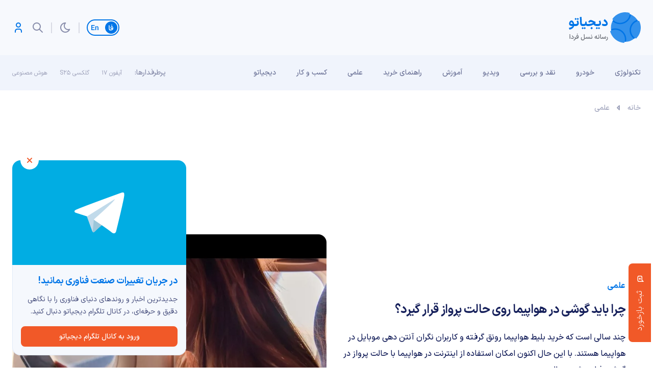

--- FILE ---
content_type: text/html; charset=UTF-8
request_url: https://digiato.com/article/2019/02/03/%DA%AF%D9%88%D8%B4%DB%8C-%D8%AF%D8%B1-%D9%87%D9%88%D8%A7%D9%BE%DB%8C%D9%85%D8%A7-%D8%B1%D9%88%DB%8C-%D8%AD%D8%A7%D9%84%D8%AA-%D9%BE%D8%B1%D9%88%D8%A7%D8%B2
body_size: 34620
content:
<!doctype html>
<html dir="rtl" lang="fa-IR">
<head>
	<meta charset="UTF-8">
	<meta name="viewport" content="width=device-width, initial-scale=1.0, user-scalable=yes, maximum-scale=5.0">
	<link rel="profile" href="https://gmpg.org/xfn/11">
	<meta name='robots' content='index, follow, max-image-preview:large, max-snippet:-1, max-video-preview:-1' />
	<style>img:is([sizes="auto" i], [sizes^="auto," i]) { contain-intrinsic-size: 3000px 1500px }</style>
	<link rel='dns-prefetch' href='//nfetch.yektanet.com'>
<link rel='dns-prefetch' href='//cdn.yektanet.com'>
<link rel='dns-prefetch' href='//audience.yektanet.com'>
<link rel='dns-prefetch' href='//bfetch.yektanet.com'>
<link rel='dns-prefetch' href='//event.yektanet.com'>
<link rel='dns-prefetch' href='//native-scripts.yektanet.com'>
<link rel='dns-prefetch' href='//tasvir.yektanet.com'>
<link rel='dns-prefetch' href='//ua.yektanet.com'>
<link rel='dns-prefetch' href='//www.google.com'>
<link rel='dns-prefetch' href='//native-removal.triboon.net'>
<link rel='dns-prefetch' href='//secure.gravatar.com'>
<link rel='dns-prefetch' href='//www.gstatic.com'>

<link rel='dns-prefetch' href='//click.digiato.com'>

	<!-- This site is optimized with the Yoast SEO Premium plugin v26.1 (Yoast SEO v26.6) - https://yoast.com/wordpress/plugins/seo/ -->
	<title>چرا باید همیشه گوشی در هواپیما روی حالت پرواز قرار گیرد؟ &#8211; دیجیاتو</title>
	<meta name="description" content="اخیراً کاربران هنگام خرید بلیط هواپیما، نگران آنتن دهی موبایل هستند. با این حال سوال بسیاری این است که چرا باید گوشی در هواپیما روی حالت پرواز قرار گیرد؟" />
	<link rel="canonical" href="https://digiato.com/article/2019/02/03/گوشی-در-هواپیما-روی-حالت-پرواز" />
	<meta property="og:locale" content="fa_IR" />
	<meta property="og:type" content="article" />
	<meta property="og:title" content="چرا باید گوشی در هواپیما روی حالت پرواز قرار گیرد؟" />
	<meta property="og:description" content="چند سالی است که خرید بلیط هواپیما رونق گرفته و کاربران نگران آنتن دهی موبایل در هواپیما هستند. با این حال اکنون امکان استفاده از اینترنت در هواپیما با" />
	<meta property="og:url" content="https://digiato.com/article/2019/02/03/گوشی-در-هواپیما-روی-حالت-پرواز" />
	<meta property="og:site_name" content="دیجیاتو" />
	<meta property="article:publisher" content="https://www.facebook.com/Digiato" />
	<meta property="article:modified_time" content="2021-10-26T23:57:07+00:00" />
	<meta property="og:image" content="https://digiato.com/wp-content/uploads/2019/02/shutterstock_528970954-1400x500.jpg" />
	<meta property="og:image:width" content="852" />
	<meta property="og:image:height" content="550" />
	<meta property="og:image:type" content="image/jpeg" />
	<meta name="twitter:card" content="summary_large_image" />
	<meta name="twitter:site" content="@digiato" />
	<!-- / Yoast SEO Premium plugin. -->


<link rel='dns-prefetch' href='//www.google.com' />
<link rel='dns-prefetch' href='//a1.parto.media' />
<link rel="alternate" type="application/rss+xml" title="دیجیاتو &raquo; خوراک" href="https://digiato.com/feed" />
<link rel="alternate" type="application/rss+xml" title="دیجیاتو &raquo; خوراک دیدگاه‌ها" href="https://digiato.com/comments/feed" />
<link rel="alternate" type="application/rss+xml" title="دیجیاتو &raquo; چرا باید گوشی در هواپیما روی حالت پرواز قرار گیرد؟ خوراک دیدگاه‌ها" href="https://digiato.com/article/2019/02/03/%da%af%d9%88%d8%b4%db%8c-%d8%af%d8%b1-%d9%87%d9%88%d8%a7%d9%be%db%8c%d9%85%d8%a7-%d8%b1%d9%88%db%8c-%d8%ad%d8%a7%d9%84%d8%aa-%d9%be%d8%b1%d9%88%d8%a7%d8%b2/feed" />
<style id='kevinbatdorf-code-block-pro-style-inline-css'>
.wp-block-kevinbatdorf-code-block-pro{direction:ltr!important;font-family:ui-monospace,SFMono-Regular,Menlo,Monaco,Consolas,monospace;-webkit-text-size-adjust:100%!important;box-sizing:border-box!important;position:relative!important}.wp-block-kevinbatdorf-code-block-pro *{box-sizing:border-box!important}.wp-block-kevinbatdorf-code-block-pro pre,.wp-block-kevinbatdorf-code-block-pro pre *{font-size:inherit!important;line-height:inherit!important}.wp-block-kevinbatdorf-code-block-pro:not(.code-block-pro-editor) pre{background-image:none!important;border:0!important;border-radius:0!important;border-style:none!important;border-width:0!important;color:inherit!important;font-family:inherit!important;margin:0!important;overflow:auto!important;overflow-wrap:normal!important;padding:16px 0 16px 16px!important;text-align:left!important;white-space:pre!important;--tw-shadow:0 0 #0000;--tw-shadow-colored:0 0 #0000;box-shadow:var(--tw-ring-offset-shadow,0 0 #0000),var(--tw-ring-shadow,0 0 #0000),var(--tw-shadow)!important;outline:2px solid transparent!important;outline-offset:2px!important}.wp-block-kevinbatdorf-code-block-pro:not(.code-block-pro-editor) pre:focus-visible{outline-color:inherit!important}.wp-block-kevinbatdorf-code-block-pro.padding-disabled:not(.code-block-pro-editor) pre{padding:0!important}.wp-block-kevinbatdorf-code-block-pro.padding-bottom-disabled pre{padding-bottom:0!important}.wp-block-kevinbatdorf-code-block-pro:not(.code-block-pro-editor) pre code{background:none!important;background-color:transparent!important;border:0!important;border-radius:0!important;border-style:none!important;border-width:0!important;color:inherit!important;display:block!important;font-family:inherit!important;margin:0!important;overflow-wrap:normal!important;padding:0!important;text-align:left!important;white-space:pre!important;width:100%!important;--tw-shadow:0 0 #0000;--tw-shadow-colored:0 0 #0000;box-shadow:var(--tw-ring-offset-shadow,0 0 #0000),var(--tw-ring-shadow,0 0 #0000),var(--tw-shadow)!important}.wp-block-kevinbatdorf-code-block-pro:not(.code-block-pro-editor) pre code .line{display:inline-block!important;min-width:var(--cbp-block-width,100%)!important;vertical-align:top!important}.wp-block-kevinbatdorf-code-block-pro.cbp-has-line-numbers:not(.code-block-pro-editor) pre code .line{padding-left:calc(12px + var(--cbp-line-number-width, auto))!important}.wp-block-kevinbatdorf-code-block-pro.cbp-has-line-numbers:not(.code-block-pro-editor) pre code{counter-increment:step calc(var(--cbp-line-number-start, 1) - 1)!important;counter-reset:step!important}.wp-block-kevinbatdorf-code-block-pro pre code .line{position:relative!important}.wp-block-kevinbatdorf-code-block-pro:not(.code-block-pro-editor) pre code .line:before{content:""!important;display:inline-block!important}.wp-block-kevinbatdorf-code-block-pro.cbp-has-line-numbers:not(.code-block-pro-editor) pre code .line:not(.cbp-line-number-disabled):before{color:var(--cbp-line-number-color,#999)!important;content:counter(step)!important;counter-increment:step!important;left:0!important;opacity:.5!important;position:absolute!important;text-align:right!important;transition-duration:.5s!important;transition-property:opacity!important;transition-timing-function:cubic-bezier(.4,0,.2,1)!important;-webkit-user-select:none!important;-moz-user-select:none!important;user-select:none!important;width:var(--cbp-line-number-width,auto)!important}.wp-block-kevinbatdorf-code-block-pro.cbp-highlight-hover .line{min-height:var(--cbp-block-height,100%)!important}.wp-block-kevinbatdorf-code-block-pro .line.cbp-line-highlight .cbp-line-highlighter,.wp-block-kevinbatdorf-code-block-pro .line.cbp-no-blur:hover .cbp-line-highlighter,.wp-block-kevinbatdorf-code-block-pro.cbp-highlight-hover:not(.cbp-blur-enabled:not(.cbp-unblur-on-hover)) .line:hover .cbp-line-highlighter{background:var(--cbp-line-highlight-color,rgb(14 165 233/.2))!important;left:-16px!important;min-height:var(--cbp-block-height,100%)!important;min-width:calc(var(--cbp-block-width, 100%) + 16px)!important;pointer-events:none!important;position:absolute!important;top:0!important;width:100%!important}[data-code-block-pro-font-family="Code-Pro-Comic-Mono.ttf"].wp-block-kevinbatdorf-code-block-pro .line.cbp-line-highlight .cbp-line-highlighter,[data-code-block-pro-font-family="Code-Pro-Comic-Mono.ttf"].wp-block-kevinbatdorf-code-block-pro .line.cbp-no-blur:hover .cbp-line-highlighter,[data-code-block-pro-font-family="Code-Pro-Comic-Mono.ttf"].wp-block-kevinbatdorf-code-block-pro.cbp-highlight-hover:not(.cbp-blur-enabled:not(.cbp-unblur-on-hover)) .line:hover .cbp-line-highlighter{top:-.125rem!important}[data-code-block-pro-font-family=Code-Pro-Fira-Code].wp-block-kevinbatdorf-code-block-pro .line.cbp-line-highlight .cbp-line-highlighter,[data-code-block-pro-font-family=Code-Pro-Fira-Code].wp-block-kevinbatdorf-code-block-pro .line.cbp-no-blur:hover .cbp-line-highlighter,[data-code-block-pro-font-family=Code-Pro-Fira-Code].wp-block-kevinbatdorf-code-block-pro.cbp-highlight-hover:not(.cbp-blur-enabled:not(.cbp-unblur-on-hover)) .line:hover .cbp-line-highlighter{top:-1.5px!important}[data-code-block-pro-font-family="Code-Pro-Deja-Vu-Mono.ttf"].wp-block-kevinbatdorf-code-block-pro .line.cbp-line-highlight .cbp-line-highlighter,[data-code-block-pro-font-family="Code-Pro-Deja-Vu-Mono.ttf"].wp-block-kevinbatdorf-code-block-pro .line.cbp-no-blur:hover .cbp-line-highlighter,[data-code-block-pro-font-family="Code-Pro-Deja-Vu-Mono.ttf"].wp-block-kevinbatdorf-code-block-pro.cbp-highlight-hover:not(.cbp-blur-enabled:not(.cbp-unblur-on-hover)) .line:hover .cbp-line-highlighter,[data-code-block-pro-font-family=Code-Pro-Cozette].wp-block-kevinbatdorf-code-block-pro .line.cbp-line-highlight .cbp-line-highlighter,[data-code-block-pro-font-family=Code-Pro-Cozette].wp-block-kevinbatdorf-code-block-pro .line.cbp-no-blur:hover .cbp-line-highlighter,[data-code-block-pro-font-family=Code-Pro-Cozette].wp-block-kevinbatdorf-code-block-pro.cbp-highlight-hover:not(.cbp-blur-enabled:not(.cbp-unblur-on-hover)) .line:hover .cbp-line-highlighter{top:-1px!important}.wp-block-kevinbatdorf-code-block-pro:not(.code-block-pro-editor).padding-disabled pre .line.cbp-line-highlight:after{left:0!important;width:100%!important}.wp-block-kevinbatdorf-code-block-pro.cbp-blur-enabled pre .line:not(.cbp-no-blur){filter:blur(1.35px)!important;opacity:.8!important;pointer-events:none!important;transition-duration:.2s!important;transition-property:all!important;transition-timing-function:cubic-bezier(.4,0,.2,1)!important}.wp-block-kevinbatdorf-code-block-pro.cbp-blur-enabled.cbp-unblur-on-hover:hover pre .line:not(.cbp-no-blur){opacity:1!important;pointer-events:auto!important;--tw-blur: ;filter:var(--tw-blur) var(--tw-brightness) var(--tw-contrast) var(--tw-grayscale) var(--tw-hue-rotate) var(--tw-invert) var(--tw-saturate) var(--tw-sepia) var(--tw-drop-shadow)!important}.wp-block-kevinbatdorf-code-block-pro:not(.code-block-pro-editor) pre *{font-family:inherit!important}.cbp-see-more-simple-btn-hover{transition-property:none!important}.cbp-see-more-simple-btn-hover:hover{box-shadow:inset 0 0 100px 100px hsla(0,0%,100%,.1)!important}.code-block-pro-copy-button{border:0!important;border-style:none!important;border-width:0!important;cursor:pointer!important;left:auto!important;line-height:1!important;opacity:.1!important;outline:2px solid transparent!important;outline-offset:2px!important;padding:6px!important;position:absolute!important;right:0!important;top:0!important;transition-duration:.2s!important;transition-property:opacity!important;transition-timing-function:cubic-bezier(.4,0,.2,1)!important;z-index:10!important}.code-block-pro-copy-button:focus{opacity:.4!important}.code-block-pro-copy-button:focus-visible{outline-color:inherit!important}.code-block-pro-copy-button:not([data-has-text-button]){background:none!important;background-color:transparent!important}body .wp-block-kevinbatdorf-code-block-pro:not(#x) .code-block-pro-copy-button-pre,body .wp-block-kevinbatdorf-code-block-pro:not(#x) .code-block-pro-copy-button-textarea{clip:rect(0,0,0,0)!important;background-color:transparent!important;border-width:0!important;color:transparent!important;height:1px!important;left:0!important;margin:-.25rem!important;opacity:0!important;overflow:hidden!important;pointer-events:none!important;position:absolute!important;resize:none!important;top:0!important;white-space:nowrap!important;width:1px!important;--tw-shadow:0 0 #0000;--tw-shadow-colored:0 0 #0000;box-shadow:var(--tw-ring-offset-shadow,0 0 #0000),var(--tw-ring-shadow,0 0 #0000),var(--tw-shadow)!important}.wp-block-kevinbatdorf-code-block-pro.padding-disabled .code-block-pro-copy-button{padding:0!important}.wp-block-kevinbatdorf-code-block-pro:hover .code-block-pro-copy-button{opacity:.5!important}.wp-block-kevinbatdorf-code-block-pro .code-block-pro-copy-button:hover{opacity:.9!important}.code-block-pro-copy-button[data-has-text-button],.wp-block-kevinbatdorf-code-block-pro:hover .code-block-pro-copy-button[data-has-text-button]{opacity:1!important}.wp-block-kevinbatdorf-code-block-pro .code-block-pro-copy-button[data-has-text-button]:hover{opacity:.8!important}.code-block-pro-copy-button[data-has-text-button]{border-radius:.75rem!important;display:block!important;margin-right:.75rem!important;margin-top:.7rem!important;padding:.125rem .375rem!important}.code-block-pro-copy-button[data-inside-header-type=headlightsMuted],.code-block-pro-copy-button[data-inside-header-type^=headlights]{margin-top:.85rem!important}.code-block-pro-copy-button[data-inside-header-type=headlightsMutedAlt]{margin-top:.65rem!important}.code-block-pro-copy-button[data-inside-header-type=simpleString]{margin-top:.645rem!important}.code-block-pro-copy-button[data-inside-header-type=pillString]{margin-top:1rem!important}.code-block-pro-copy-button[data-inside-header-type=pillString] .cbp-btn-text{position:relative!important;top:1px!important}.cbp-btn-text{font-size:.75rem!important;line-height:1rem!important}.code-block-pro-copy-button .without-check{display:block!important}.code-block-pro-copy-button .with-check{display:none!important}.code-block-pro-copy-button.cbp-copying{opacity:1!important}.code-block-pro-copy-button.cbp-copying .without-check{display:none!important}.code-block-pro-copy-button.cbp-copying .with-check{display:block!important}.cbp-footer-link:hover{text-decoration-line:underline!important}@media print{.wp-block-kevinbatdorf-code-block-pro pre{max-height:none!important}.wp-block-kevinbatdorf-code-block-pro:not(#x) .line:before{background-color:transparent!important;color:inherit!important}.wp-block-kevinbatdorf-code-block-pro:not(#x) .cbp-line-highlighter,.wp-block-kevinbatdorf-code-block-pro:not(#x)>span{display:none!important}}

</style>
<style id='global-styles-inline-css'>
:root{--wp--preset--aspect-ratio--square: 1;--wp--preset--aspect-ratio--4-3: 4/3;--wp--preset--aspect-ratio--3-4: 3/4;--wp--preset--aspect-ratio--3-2: 3/2;--wp--preset--aspect-ratio--2-3: 2/3;--wp--preset--aspect-ratio--16-9: 16/9;--wp--preset--aspect-ratio--9-16: 9/16;--wp--preset--color--black: #000000;--wp--preset--color--cyan-bluish-gray: #abb8c3;--wp--preset--color--white: #ffffff;--wp--preset--color--pale-pink: #f78da7;--wp--preset--color--vivid-red: #cf2e2e;--wp--preset--color--luminous-vivid-orange: #ff6900;--wp--preset--color--luminous-vivid-amber: #fcb900;--wp--preset--color--light-green-cyan: #7bdcb5;--wp--preset--color--vivid-green-cyan: #00d084;--wp--preset--color--pale-cyan-blue: #8ed1fc;--wp--preset--color--vivid-cyan-blue: #0693e3;--wp--preset--color--vivid-purple: #9b51e0;--wp--preset--gradient--vivid-cyan-blue-to-vivid-purple: linear-gradient(135deg,rgba(6,147,227,1) 0%,rgb(155,81,224) 100%);--wp--preset--gradient--light-green-cyan-to-vivid-green-cyan: linear-gradient(135deg,rgb(122,220,180) 0%,rgb(0,208,130) 100%);--wp--preset--gradient--luminous-vivid-amber-to-luminous-vivid-orange: linear-gradient(135deg,rgba(252,185,0,1) 0%,rgba(255,105,0,1) 100%);--wp--preset--gradient--luminous-vivid-orange-to-vivid-red: linear-gradient(135deg,rgba(255,105,0,1) 0%,rgb(207,46,46) 100%);--wp--preset--gradient--very-light-gray-to-cyan-bluish-gray: linear-gradient(135deg,rgb(238,238,238) 0%,rgb(169,184,195) 100%);--wp--preset--gradient--cool-to-warm-spectrum: linear-gradient(135deg,rgb(74,234,220) 0%,rgb(151,120,209) 20%,rgb(207,42,186) 40%,rgb(238,44,130) 60%,rgb(251,105,98) 80%,rgb(254,248,76) 100%);--wp--preset--gradient--blush-light-purple: linear-gradient(135deg,rgb(255,206,236) 0%,rgb(152,150,240) 100%);--wp--preset--gradient--blush-bordeaux: linear-gradient(135deg,rgb(254,205,165) 0%,rgb(254,45,45) 50%,rgb(107,0,62) 100%);--wp--preset--gradient--luminous-dusk: linear-gradient(135deg,rgb(255,203,112) 0%,rgb(199,81,192) 50%,rgb(65,88,208) 100%);--wp--preset--gradient--pale-ocean: linear-gradient(135deg,rgb(255,245,203) 0%,rgb(182,227,212) 50%,rgb(51,167,181) 100%);--wp--preset--gradient--electric-grass: linear-gradient(135deg,rgb(202,248,128) 0%,rgb(113,206,126) 100%);--wp--preset--gradient--midnight: linear-gradient(135deg,rgb(2,3,129) 0%,rgb(40,116,252) 100%);--wp--preset--font-size--small: 13px;--wp--preset--font-size--medium: 20px;--wp--preset--font-size--large: 36px;--wp--preset--font-size--x-large: 42px;--wp--preset--spacing--20: 0.44rem;--wp--preset--spacing--30: 0.67rem;--wp--preset--spacing--40: 1rem;--wp--preset--spacing--50: 1.5rem;--wp--preset--spacing--60: 2.25rem;--wp--preset--spacing--70: 3.38rem;--wp--preset--spacing--80: 5.06rem;--wp--preset--shadow--natural: 6px 6px 9px rgba(0, 0, 0, 0.2);--wp--preset--shadow--deep: 12px 12px 50px rgba(0, 0, 0, 0.4);--wp--preset--shadow--sharp: 6px 6px 0px rgba(0, 0, 0, 0.2);--wp--preset--shadow--outlined: 6px 6px 0px -3px rgba(255, 255, 255, 1), 6px 6px rgba(0, 0, 0, 1);--wp--preset--shadow--crisp: 6px 6px 0px rgba(0, 0, 0, 1);}:where(.is-layout-flex){gap: 0.5em;}:where(.is-layout-grid){gap: 0.5em;}body .is-layout-flex{display: flex;}.is-layout-flex{flex-wrap: wrap;align-items: center;}.is-layout-flex > :is(*, div){margin: 0;}body .is-layout-grid{display: grid;}.is-layout-grid > :is(*, div){margin: 0;}:where(.wp-block-columns.is-layout-flex){gap: 2em;}:where(.wp-block-columns.is-layout-grid){gap: 2em;}:where(.wp-block-post-template.is-layout-flex){gap: 1.25em;}:where(.wp-block-post-template.is-layout-grid){gap: 1.25em;}.has-black-color{color: var(--wp--preset--color--black) !important;}.has-cyan-bluish-gray-color{color: var(--wp--preset--color--cyan-bluish-gray) !important;}.has-white-color{color: var(--wp--preset--color--white) !important;}.has-pale-pink-color{color: var(--wp--preset--color--pale-pink) !important;}.has-vivid-red-color{color: var(--wp--preset--color--vivid-red) !important;}.has-luminous-vivid-orange-color{color: var(--wp--preset--color--luminous-vivid-orange) !important;}.has-luminous-vivid-amber-color{color: var(--wp--preset--color--luminous-vivid-amber) !important;}.has-light-green-cyan-color{color: var(--wp--preset--color--light-green-cyan) !important;}.has-vivid-green-cyan-color{color: var(--wp--preset--color--vivid-green-cyan) !important;}.has-pale-cyan-blue-color{color: var(--wp--preset--color--pale-cyan-blue) !important;}.has-vivid-cyan-blue-color{color: var(--wp--preset--color--vivid-cyan-blue) !important;}.has-vivid-purple-color{color: var(--wp--preset--color--vivid-purple) !important;}.has-black-background-color{background-color: var(--wp--preset--color--black) !important;}.has-cyan-bluish-gray-background-color{background-color: var(--wp--preset--color--cyan-bluish-gray) !important;}.has-white-background-color{background-color: var(--wp--preset--color--white) !important;}.has-pale-pink-background-color{background-color: var(--wp--preset--color--pale-pink) !important;}.has-vivid-red-background-color{background-color: var(--wp--preset--color--vivid-red) !important;}.has-luminous-vivid-orange-background-color{background-color: var(--wp--preset--color--luminous-vivid-orange) !important;}.has-luminous-vivid-amber-background-color{background-color: var(--wp--preset--color--luminous-vivid-amber) !important;}.has-light-green-cyan-background-color{background-color: var(--wp--preset--color--light-green-cyan) !important;}.has-vivid-green-cyan-background-color{background-color: var(--wp--preset--color--vivid-green-cyan) !important;}.has-pale-cyan-blue-background-color{background-color: var(--wp--preset--color--pale-cyan-blue) !important;}.has-vivid-cyan-blue-background-color{background-color: var(--wp--preset--color--vivid-cyan-blue) !important;}.has-vivid-purple-background-color{background-color: var(--wp--preset--color--vivid-purple) !important;}.has-black-border-color{border-color: var(--wp--preset--color--black) !important;}.has-cyan-bluish-gray-border-color{border-color: var(--wp--preset--color--cyan-bluish-gray) !important;}.has-white-border-color{border-color: var(--wp--preset--color--white) !important;}.has-pale-pink-border-color{border-color: var(--wp--preset--color--pale-pink) !important;}.has-vivid-red-border-color{border-color: var(--wp--preset--color--vivid-red) !important;}.has-luminous-vivid-orange-border-color{border-color: var(--wp--preset--color--luminous-vivid-orange) !important;}.has-luminous-vivid-amber-border-color{border-color: var(--wp--preset--color--luminous-vivid-amber) !important;}.has-light-green-cyan-border-color{border-color: var(--wp--preset--color--light-green-cyan) !important;}.has-vivid-green-cyan-border-color{border-color: var(--wp--preset--color--vivid-green-cyan) !important;}.has-pale-cyan-blue-border-color{border-color: var(--wp--preset--color--pale-cyan-blue) !important;}.has-vivid-cyan-blue-border-color{border-color: var(--wp--preset--color--vivid-cyan-blue) !important;}.has-vivid-purple-border-color{border-color: var(--wp--preset--color--vivid-purple) !important;}.has-vivid-cyan-blue-to-vivid-purple-gradient-background{background: var(--wp--preset--gradient--vivid-cyan-blue-to-vivid-purple) !important;}.has-light-green-cyan-to-vivid-green-cyan-gradient-background{background: var(--wp--preset--gradient--light-green-cyan-to-vivid-green-cyan) !important;}.has-luminous-vivid-amber-to-luminous-vivid-orange-gradient-background{background: var(--wp--preset--gradient--luminous-vivid-amber-to-luminous-vivid-orange) !important;}.has-luminous-vivid-orange-to-vivid-red-gradient-background{background: var(--wp--preset--gradient--luminous-vivid-orange-to-vivid-red) !important;}.has-very-light-gray-to-cyan-bluish-gray-gradient-background{background: var(--wp--preset--gradient--very-light-gray-to-cyan-bluish-gray) !important;}.has-cool-to-warm-spectrum-gradient-background{background: var(--wp--preset--gradient--cool-to-warm-spectrum) !important;}.has-blush-light-purple-gradient-background{background: var(--wp--preset--gradient--blush-light-purple) !important;}.has-blush-bordeaux-gradient-background{background: var(--wp--preset--gradient--blush-bordeaux) !important;}.has-luminous-dusk-gradient-background{background: var(--wp--preset--gradient--luminous-dusk) !important;}.has-pale-ocean-gradient-background{background: var(--wp--preset--gradient--pale-ocean) !important;}.has-electric-grass-gradient-background{background: var(--wp--preset--gradient--electric-grass) !important;}.has-midnight-gradient-background{background: var(--wp--preset--gradient--midnight) !important;}.has-small-font-size{font-size: var(--wp--preset--font-size--small) !important;}.has-medium-font-size{font-size: var(--wp--preset--font-size--medium) !important;}.has-large-font-size{font-size: var(--wp--preset--font-size--large) !important;}.has-x-large-font-size{font-size: var(--wp--preset--font-size--x-large) !important;}
:where(.wp-block-post-template.is-layout-flex){gap: 1.25em;}:where(.wp-block-post-template.is-layout-grid){gap: 1.25em;}
:where(.wp-block-columns.is-layout-flex){gap: 2em;}:where(.wp-block-columns.is-layout-grid){gap: 2em;}
:root :where(.wp-block-pullquote){font-size: 1.5em;line-height: 1.6;}
</style>
<link rel="stylesheet" id="dotline-core-css" href="https://digiato.com/wp-content/cache/perfmatters/digiato.com/minify/261e9b0c221a.dotline-core-public.min.css?ver=3.98" media="all">
<link rel='stylesheet' id='ep_general_styles-css' href='https://digiato.com/wp-content/plugins/elasticpress/dist/css/general-styles.css?ver=66295efe92a630617c00' media='all' />
<link rel='stylesheet' id='dotline-style-css' href='https://digiato.com/wp-content/themes/digiato/assets/css/main.min.css?ver=4.0.3' media='all' />
<link rel='stylesheet' id='dotline-core-user-modal-css' href='https://digiato.com/wp-content/plugins/dotline-core/templates/public/assets/css/user-modal.css?ver=6.8.3' media='all' />
<link rel='stylesheet' id='wp-block-library-rtl-css' href='https://digiato.com/wp-includes/css/dist/block-library/style-rtl.min.css?ver=6.8.3' media='all' />
<script defer="defer" src="https://digiato.com/wp-includes/js/jquery/jquery.min.js?ver=3.7.1" id="jquery-core-js"></script>
<link rel='shortlink' href='https://dgto.ir/17gd' />
<link rel="alternate" title="oEmbed (JSON)" type="application/json+oembed" href="https://digiato.com/wp-json/oembed/1.0/embed?url=https%3A%2F%2Fdigiato.com%2Farticle%2F2019%2F02%2F03%2F%25da%25af%25d9%2588%25d8%25b4%25db%258c-%25d8%25af%25d8%25b1-%25d9%2587%25d9%2588%25d8%25a7%25d9%25be%25db%258c%25d9%2585%25d8%25a7-%25d8%25b1%25d9%2588%25db%258c-%25d8%25ad%25d8%25a7%25d9%2584%25d8%25aa-%25d9%25be%25d8%25b1%25d9%2588%25d8%25a7%25d8%25b2" />
<link rel="alternate" title="oEmbed (XML)" type="text/xml+oembed" href="https://digiato.com/wp-json/oembed/1.0/embed?url=https%3A%2F%2Fdigiato.com%2Farticle%2F2019%2F02%2F03%2F%25da%25af%25d9%2588%25d8%25b4%25db%258c-%25d8%25af%25d8%25b1-%25d9%2587%25d9%2588%25d8%25a7%25d9%25be%25db%258c%25d9%2585%25d8%25a7-%25d8%25b1%25d9%2588%25db%258c-%25d8%25ad%25d8%25a7%25d9%2584%25d8%25aa-%25d9%25be%25d8%25b1%25d9%2588%25d8%25a7%25d8%25b2&#038;format=xml" />
<meta name="generator" content="Dotline Agency">
			<script defer src="[data-uri]"></script>
						<!-- Google Tag Manager -->
			<script defer src="[data-uri]"></script>
			<!-- End Google Tag Manager -->
			<link href="https://dgto.ir/17gd" rel="shortlink">
    <script type="text/javascript" defer src="[data-uri]"></script>
    <link rel="icon" href="https://static.digiato.com/digiato/2022/07/DigiatoVectorLogo-80x80.png" sizes="32x32" />
<link rel="icon" href="https://static.digiato.com/digiato/2022/07/DigiatoVectorLogo.png.webp" sizes="192x192" />
<link rel="apple-touch-icon" href="https://static.digiato.com/digiato/2022/07/DigiatoVectorLogo.png.webp" />
<meta name="msapplication-TileImage" content="https://static.digiato.com/digiato/2022/07/DigiatoVectorLogo.png.webp" />
<script type="application/ld+json">{
    "@context": "https:\/\/schema.org",
    "@type": "Article",
    "mainEntityOfPage": {
        "@type": "WebPage",
        "@id": "https:\/\/digiato.com\/article\/2019\/02\/03\/%da%af%d9%88%d8%b4%db%8c-%d8%af%d8%b1-%d9%87%d9%88%d8%a7%d9%be%db%8c%d9%85%d8%a7-%d8%b1%d9%88%db%8c-%d8%ad%d8%a7%d9%84%d8%aa-%d9%be%d8%b1%d9%88%d8%a7%d8%b2"
    },
    "headline": "چرا باید گوشی در هواپیما روی حالت پرواز قرار گیرد؟",
    "description": "چند سالی است که خرید بلیط هواپیما رونق گرفته و کاربران نگران آنتن دهی موبایل در هواپیما هستند. با این حال اکنون امکان استفاده از اینترنت\u0026hellip;",
    "datePublished": "2019-02-03T13:30:20+00:00",
    "dateModified": "2021-10-26T23:57:07+00:00",
    "author": {
        "@type": "Person",
        "name": "امین قیاسی",
        "url": "https:\/\/digiato.com\/author\/amingh3"
    },
    "publisher": {
        "@type": "Organization",
        "name": "دیجیاتو",
        "logo": {
            "@type": "ImageObject",
            "url": "https:\/\/digiato.com\/logo.png",
            "width": 600,
            "height": 60
        }
    },
    "image": {
        "@type": "ImageObject",
        "url": "https:\/\/static.digiato.com\/digiato\/2019\/02\/shutterstock_528970954-1400x500.jpg.webp",
        "width": 1200,
        "height": 800,
        "caption": "توضیح تصویر"
    },
    "articleBody": "چند سالی است که خرید بلیط هواپیما رونق گرفته و کاربران نگران آنتن دهی موبایل در هواپیما هستند. با این حال اکنون امکان استفاده از اینترنت در هواپیما با حالت پرواز در گوشی فراهم شده. حال سوال اینجاست، چه اتفاقی برای موبایل که روزی جزو وسایل ممنوعه در هواپیما محسوب می‌شد، افتاده که اکنون می‌توان با قرار دادنش در حالت پرواز از آن استفاده کرد. ما نیز تصمیم گرفتیم که با بررسی علل موجود، سوالی اساسی را پاسخ دهیم و مشخص کنیم که چرا باید گوشی در هواپیما روی حالت پرواز قرار گیرد؟ آیا گوشی در هواپیما آنتن دارد؟ در ابتدا باید این سوال را پاسخ گوییم که آیا گوشی در هواپیما توانایی اتصال به اینترنت را دارد یا خیر؟ زمانی که تماسی با شما برقرار می‌شود، تلفن هوشمندتان به دنبال نزدیک‌ترین برج اینترنتی می‌گردد تا از آن سرویس بگیرد. هر کدام از این برج‌ها قادرند که محدوده‌ی 80 کیلومتری پیرامونشان را پوشش دهند. به همین دلیل زمانی که شما از محدوده‌ی برجی به ناحیه تحت پوشش برج دیگر منتقل می‌شوید، سیستم کلی موبایل مجبور است عملیات محاسباتی زیادی انجام دهد تا دسترسی شما به اینترنت حفظ شود. این عملیات در هواپیما به علت ارتفاع و سرعت بالای این وسیله نقلیه بارها رخ می‌دهد و استفاده از یک برج شبکه موبایلی موجب می‌شود که مشکلات زیادی در کارکرد عملیات پیچیده سیستم اتصال به شبکه‌های موبایلی ایجاد شود. به همین دلیل است که توصیه می‌شود گوشی در هواپیما روی حالت پرواز قرار گیرد. آیا قرار دادن موبایل در حالت پرواز ضرر دارد؟ به باور بسیاری از کاربران روشن بودن گوشی در هواپیما ممکن است به سقوط آن منجر شود و به همین دلیل شارژ موبایل در هواپیما نیز عمل خطرناکی تلقی می‌شود. البته شاید قرار ندادن گوشی در حالت پرواز در سیستم‌های مخابراتی هواپیما مشکل ایجاد کند اما روشن بودن یک یا دو گوشی نمی تواند به سقوط منجر شود. کارشناسان باور دارند انتشار الکترومغناطیسه از گجت‌های الکترونیکی شخصی در سیستم‌های مخابراتی هواپیما مشکل ایجاد می‌کنند. مخصوصاٍ گجت‌هایی که امواج رادیویی در محدوده 800 تا 900 مگاهرتز انتشار می‌دهند. با این حال قرار دادن گوشی در حالت پرواز، روشن بودنش و حتی استفاده از وای فای هواپیما ضرری برای هواپیما ندارد چرا که این حالت اتصال موبایل با شبکه مخابراتی قطع می‌کند و امواج رادیویی مضرر منتشر نمی‌شوند. اکنون کاربران می توانند حین از تمامی گجت های خود استفاده کنند، به شرطی که آن را در حالت پرواز قرار دهند. برخی از آژانس‌های هوایی به منظور فراهم کردن رضایت کاربران اینترنت وای فای در هواپیما‌های خود قرار داده‌اند که مشکل را به طور کلی حل نموده است.",
    "keywords": [
        "اینترنت",
        "هواپیما"
    ],
    "wordCount": 451,
    "timeRequired": "PT2M",
    "inLanguage": "fa-IR",
    "speakable": {
        "@type": "SpeakableSpecification",
        "cssSelector": [
            ".article-body"
        ]
    },
    "interactionStatistic": {
        "@type": "InteractionCounter",
        "interactionType": "https:\/\/schema.org\/CommentAction",
        "userInteractionCount": "1"
    },
    "articleSection": "آموزش"
}</script>
<noscript><style>.perfmatters-lazy[data-src]{display:none !important;}</style></noscript><style>.perfmatters-lazy-youtube{position:relative;width:100%;max-width:100%;height:0;padding-bottom:56.23%;overflow:hidden}.perfmatters-lazy-youtube img{position:absolute;top:0;right:0;bottom:0;left:0;display:block;width:100%;max-width:100%;height:auto;margin:auto;border:none;cursor:pointer;transition:.5s all;-webkit-transition:.5s all;-moz-transition:.5s all}.perfmatters-lazy-youtube img:hover{-webkit-filter:brightness(75%)}.perfmatters-lazy-youtube .play{position:absolute;top:50%;left:50%;right:auto;width:68px;height:48px;margin-left:-34px;margin-top:-24px;background:url(https://digiato.com/wp-content/plugins/perfmatters/img/youtube.svg) no-repeat;background-position:center;background-size:cover;pointer-events:none;filter:grayscale(1)}.perfmatters-lazy-youtube:hover .play{filter:grayscale(0)}.perfmatters-lazy-youtube iframe{position:absolute;top:0;left:0;width:100%;height:100%;z-index:99}.wp-has-aspect-ratio .wp-block-embed__wrapper{position:relative;}.wp-has-aspect-ratio .perfmatters-lazy-youtube{position:absolute;top:0;right:0;bottom:0;left:0;width:100%;height:100%;padding-bottom:0}.perfmatters-lazy.pmloaded,.perfmatters-lazy.pmloaded>img,.perfmatters-lazy>img.pmloaded,.perfmatters-lazy[data-ll-status=entered]{animation:500ms pmFadeIn}@keyframes pmFadeIn{0%{opacity:0}100%{opacity:1}}</style></head>
<body class="rtl wp-singular digi_posts-template-default single single-digi_posts postid-1021411 single-format-standard wp-embed-responsive wp-theme-digiato no-sidebar">
				<!-- Google Tag Manager (noscript) -->
			<noscript>
				<iframe src="https://www.googletagmanager.com/ns.html?id=GTM-MMMHCL8" height="0" width="0" style="display:none;visibility:hidden"></iframe>
			</noscript>
			<!-- End Google Tag Manager (noscript) -->
						<script type="application/ld+json">{
					"@context": "https://schema.org",
						"@type": "BreadcrumbList",
						"itemListElement": [
												{
							"@type": "ListItem",
							"position": "1",
							"name": "خانه",
							"item": "https://digiato.com/"
						},												{
							"@type": "ListItem",
							"position": "2",
							"name": "علمی",
							"item": "https://digiato.com/topic/science"
						}											]
				}</script>
					
			<div id="page" class="site">
		<header id="masthead" class="site-header">
			<div class="container-fluid header">
				<div class="container">
					<div class="row">
						<div class="col-xs-12">
							<div id="header">
								<div class="site-branding">
									<a href="https://digiato.com" class="logo-brand">
										<img width="142" height="60" src="https://digiato.com/wp-content/themes/digiato/assets/img/svg/logo.svg" alt="لوگوی دیجیاتو">
										<img width="142" height="60" src="https://digiato.com/wp-content/themes/digiato/assets/img/svg/logo-dark.svg" alt="لوگوی دیجیاتو">
									</a>
																			<p class="site-title">
											<a href="https://digiato.com/" rel="home">دیجیاتو</a>
										</p>
																		</div><!-- .site-branding -->
									<div class="container-fluid ad_720_90">
		<div class="container">
			<div class="row">
				<div class="col-xs-12">
					<div class="digiBannerArea">
						<div class="digiBannerArea__container">
							<div id="digiad-a3226447d89097ca88aaa8956d454947" class='digiad' style=""></div>
						</div>
					</div>
				</div>
			</div>
		</div>
	</div>

	<script defer src="[data-uri]"></script>
										<div class="head">
										<a href="https://digiato.global/" class="lang-switch">
											<span class="lang-switch__link active">
												<svg width="10" height="12" viewBox="0 0 10 12" fill="none" xmlns="http://www.w3.org/2000/svg"><path d="M3.12202 11.592C2.10469 11.592 1.38602 11.3167 0.966019 10.766C0.546019 10.2153 0.336019 9.352 0.336019 8.176C0.336019 7.10267 0.303352 5.94534 0.238019 4.704C0.182019 3.45334 0.102685 2.478 1.85743e-05 1.778L1.52602 1.428C1.61935 2.09067 1.69402 3.094 1.75002 4.438C1.80602 5.77267 1.82935 6.92534 1.82002 7.896C1.81069 8.40934 1.83402 8.79667 1.89002 9.058C1.94602 9.31 2.06735 9.49667 2.25402 9.618C2.44069 9.73 2.73002 9.786 3.12202 9.786H3.19202L3.29002 10.682L3.19202 11.592H3.12202ZM3.04283 9.786H3.23883C4.36816 9.786 5.2735 9.72067 5.95483 9.59C6.6455 9.45934 7.14483 9.24 7.45283 8.932C7.1915 8.95067 6.99083 8.96 6.85083 8.96C6.18816 8.96 5.60016 8.85267 5.08683 8.638C4.5735 8.414 4.20483 8.08267 3.98083 7.644C3.81283 7.31734 3.72883 6.92534 3.72883 6.468C3.72883 5.964 3.83616 5.46934 4.05083 4.984C4.27483 4.49867 4.57816 4.102 4.96083 3.794C5.35283 3.486 5.7775 3.332 6.23483 3.332C6.79483 3.332 7.29416 3.56534 7.73283 4.032C8.1715 4.48934 8.50283 5.082 8.72683 5.81C8.96016 6.538 9.0535 7.28467 9.00683 8.05C8.96016 9.17934 8.45616 10.052 7.49483 10.668C6.5335 11.284 5.11483 11.592 3.23883 11.592H3.04283V9.786ZM6.02483 1.90735e-06C6.41683 0.401336 6.8135 0.798002 7.21483 1.19L6.02483 2.394L4.82083 1.19L6.02483 1.90735e-06ZM5.11483 6.636C5.25483 6.832 5.5115 6.99067 5.88483 7.112C6.25816 7.224 6.67816 7.28 7.14483 7.28C7.40616 7.28 7.60216 7.27067 7.73283 7.252C7.62083 6.608 7.42016 6.062 7.13083 5.614C6.8415 5.15667 6.50083 4.928 6.10883 4.928C5.91283 4.928 5.72616 4.998 5.54883 5.138C5.38083 5.26867 5.2455 5.43667 5.14283 5.642C5.04016 5.838 4.98883 6.02934 4.98883 6.216C4.98883 6.384 5.03083 6.524 5.11483 6.636Z" fill="currentColor"/></svg> 
											</span>
											<span class="lang-switch__link">
												<svg width="14" height="10" viewBox="0 0 14 10" fill="none" xmlns="http://www.w3.org/2000/svg"><path d="M5.83798 5.502H1.74998V8.568H6.53798V9.954H-1.85221e-05V2.02656e-06H6.49598V1.386H1.74998V4.144H5.83798V5.502ZM9.316 2.562L9.372 3.458C9.92266 2.76734 10.6507 2.422 11.556 2.422C13.1053 2.422 13.8847 3.32267 13.894 5.124V9.954H12.214V5.152C12.2047 4.66667 12.0973 4.31667 11.892 4.102C11.696 3.88734 11.3647 3.78 10.898 3.78C10.5713 3.78 10.2773 3.864 10.016 4.032C9.764 4.19067 9.568 4.41467 9.428 4.704V9.954H7.734V2.562H9.316Z" fill="currentColor"/></svg> 
											</span>
										</a>
										<span class="head__sep"></span>
										<a href="#" class="head__theme" aria-label="Toggle theme"></a>
										<span class="head__sep"></span>
										<div class="searchArea">
											<div id="searchArea1">
												<form action="https://digiato.com">
	<input type="text" name="s" class="searchArea__input" placeholder="کلمه کلیدی مورد نظر خود را جستجو کنید."/>
	<button type="submit" class="searchArea__button" aria-label="Search">
		<span class="head__search"></span>
	</button>
</form>												<div class="search_AJAX">
																											<div class="siteTitle h4">آخرین کلمات کلیدی جستجو شده</div>
														<div class="megaMenu__top">
															<ul class="list-unstyled">
			<li>
			<a href="https://digiato.com?s=ترسناک">ترسناک</a>
		</li>
				<li>
			<a href="https://digiato.com?s=گوگل">گوگل</a>
		</li>
				<li>
			<a href="https://digiato.com?s"></a>
		</li>
				<li>
			<a href="https://digiato.com?s=اپل">اپل</a>
		</li>
				<li>
			<a href="https://digiato.com?s=s">s</a>
		</li>
				<li>
			<a href="https://digiato.com?s=اینستاگرام">اینستاگرام</a>
		</li>
		</ul>														</div>
																												<div class="siteTitle h4">بیشترین کلمات کلیدی جستجو شده</div>
														<div class="megaMenu__top">
															<ul class="list-unstyled">
			<li>
			<a href="https://digiato.com?s=اپل">اپل</a>
		</li>
				<li>
			<a href="https://digiato.com?s=OpenAI">OpenAI</a>
		</li>
				<li>
			<a href="https://digiato.com?s=هوآوی">هوآوی</a>
		</li>
				<li>
			<a href="https://digiato.com?s=s">s</a>
		</li>
				<li>
			<a href="https://digiato.com?s=اینستاگرام">اینستاگرام</a>
		</li>
				<li>
			<a href="https://digiato.com?s=ویندوز">ویندوز</a>
		</li>
				<li>
			<a href="https://digiato.com?s=تست">تست</a>
		</li>
				<li>
			<a href="https://digiato.com?s=موبایل">موبایل</a>
		</li>
				<li>
			<a href="https://digiato.com?s=آیفون">آیفون</a>
		</li>
				<li>
			<a href="https://digiato.com?s=فولد">فولد</a>
		</li>
				<li>
			<a href="https://digiato.com?s=ترسناک">ترسناک</a>
		</li>
				<li>
			<a href="https://digiato.com?s=متاورس">متاورس</a>
		</li>
				<li>
			<a href="https://digiato.com?s=oneplus">oneplus</a>
		</li>
				<li>
			<a href="https://digiato.com?s=گوگل">گوگل</a>
		</li>
				<li>
			<a href="https://digiato.com?s=بلومبرگ">بلومبرگ</a>
		</li>
				<li>
			<a href="https://digiato.com?s=تیم%20کوک">تیم کوک</a>
		</li>
		</ul>														</div>
																										</div>
											</div>
										</div>
																					<a href="#" class="head__profile" data-toggle="modal" data-target="#loginModal" aria-label="Open login modal"></a>
																				</div>
																</div>
						</div>
					</div>
				</div>
			</div>
		</header>
		<nav id="site-navigation" class="main-navigation">
			<div class="container-fluid navigation">
				<div class="container">
					<div class="row">
						<div class="col-xs-12">
							<div id="navigation">
								<a href="https://digiato.com" class="menu-logo">
									<img width="99" height="32" src="data:image/svg+xml,%3Csvg%20xmlns=&#039;http://www.w3.org/2000/svg&#039;%20width=&#039;99&#039;%20height=&#039;32&#039;%20viewBox=&#039;0%200%2099%2032&#039;%3E%3C/svg%3E" alt="لوگوی دیجیاتو" class="perfmatters-lazy" data-src="https://digiato.com/wp-content/themes/digiato/assets/img/svg/mini-logo.svg" /><noscript><img width="99" height="32" src="https://digiato.com/wp-content/themes/digiato/assets/img/svg/mini-logo.svg" alt="لوگوی دیجیاتو"></noscript>
									<img width="99" height="32" src="data:image/svg+xml,%3Csvg%20xmlns=&#039;http://www.w3.org/2000/svg&#039;%20width=&#039;99&#039;%20height=&#039;32&#039;%20viewBox=&#039;0%200%2099%2032&#039;%3E%3C/svg%3E" alt="لوگوی دیجیاتو" class="perfmatters-lazy" data-src="https://digiato.com/wp-content/themes/digiato/assets/img/svg/mini-logo-dark.svg" /><noscript><img width="99" height="32" src="https://digiato.com/wp-content/themes/digiato/assets/img/svg/mini-logo-dark.svg" alt="لوگوی دیجیاتو"></noscript>
								</a>
								<a href="https://digiato.com" class="menu-logo english">
									<img width="99" height="32" src="https://digiato.com/wp-content/themes/digiato/assets/img/svg/mini-logo-en.svg" alt="لوگوی دیجیاتو">
									<img width="99" height="32" src="https://digiato.com/wp-content/themes/digiato/assets/img/svg/mini-logo-en-dark.svg" alt="لوگوی دیجیاتو">
								</a>
								<button class="menu-toggle" aria-controls="primary-menu" aria-expanded="false" aria-label="Toggle navigation menu">
									<span class="icon-toggle"></span>
								</button>
																		<div id="primary-menu" class="menu">
											<ul id="menu-%d9%85%d9%86%d9%88-%d9%87%d8%af%d8%b1" class="list-unstyled"><li id="menu-item-1443464">
	<a class="hasChildren"  href="https://digiato.com/topic/tech">تکنولوژی</a>
<div class="megaMenu"><div class="megaMenu__top"><ul class="list-unstyled">
			<li><div class="h6"><a href="https://digiato.com/daily-timeline?category=tech">تازه‌های امروز</a></div></li>
				<li id="menu-item-1443517">
		<a class=""  href="https://digiato.com/topic/tech/mobile">موبایل</a>	<li id="menu-item-1443468">
		<a class=""  href="https://digiato.com/topic/tech/tablet">تبلت</a>	<li id="menu-item-1443473">
		<a class=""  href="https://digiato.com/topic/tech/laptop">لپ تاپ</a>	<li id="menu-item-1533927">
		<a class=""  href="https://digiato.com/topic/tech/robotics">کیان</a>	<li id="menu-item-1443469">
		<a class=""  href="https://digiato.com/topic/tech/camera">دوربین</a>	<li id="menu-item-1443472">
		<a class=""  href="https://digiato.com/topic/tech/gadgets">گجت ها</a>	<li id="menu-item-1443518">
		<a class=""  href="https://digiato.com/topic/tech/app">نرم افزار و اپلیکیشن</a>	<li id="menu-item-1443470">
		<a class=""  href="https://digiato.com/topic/tech/computers-hardware">کامپیوتر و سخت افزار</a>	<li id="menu-item-1443474">
		<a class=""  href="https://digiato.com/topic/tech/smart-home-appliances">لوازم خانگی هوشمند</a>	<li id="menu-item-1443467">
		<a class=""  href="https://digiato.com/topic/tech/internet-network">اینترنت و شبکه</a>	<li id="menu-item-1443475">
		<a class=""  href="https://digiato.com/topic/tech/artificial-intelligence">هوش مصنوعی</a>	<li id="menu-item-1443465">
		<a class=""  href="https://digiato.com/topic/tech/iran-technology-news">فناوری ایران</a>	<li id="menu-item-1443471">
		<a class=""  href="https://digiato.com/topic/tech/cryptocurrency">کریپتوکارنسی</a>	<li id="menu-item-1443466">
		<a class=""  href="https://digiato.com/topic/tech/security">امنیت</a>
</ul></div>
		<div class="megaMenu__bottom">
			<div class="siteTitle h6">داغ‌ترین‌های این دسته‌بندی</div>
			<div class="megaMenu__bottom__slider" dir="rtl">
									<div class="slick-slide">
						<div class="mmCard">
							<a href="https://digiato.com/iran-technology-news/digiato-global-launched-pulse-of-iran-tech-scene" aria-label="نسخه انگلیسی دیجیاتو آغاز به کار کرد؛ روایت فناوری ایران برای جهان">
								<img width="80" height="80" class="mmCard__picture wp-post-image" alt="" decoding="async" sizes="(max-width: 80px) 100vw, 80px" data-src="https://static.digiato.com/digiato/2025/12/1-1-80x80.jpg.webp" data-srcset="https://static.digiato.com/digiato/2025/12/1-1-80x80.jpg.webp 80w, https://static.digiato.com/digiato/2025/12/1-1-150x150.jpg.webp 150w, https://static.digiato.com/digiato/2025/12/1-1-350x350.jpg.webp 350w, https://static.digiato.com/digiato/2025/12/1-1-800x800.jpg.webp 800w, https://static.digiato.com/digiato/2025/12/1-1-248x248.jpg.webp 248w" />							</a>
							<a href="https://digiato.com/iran-technology-news/digiato-global-launched-pulse-of-iran-tech-scene" class="mmCard__title">نسخه انگلیسی دیجیاتو آغاز به کار کرد؛ روایت فناوری ایران برای جهان</a>
							<div class="mmCard__info">
								نوشته شده توسط <a href="https://digiato.com/author/mani">مانی قاسمی</a> | 1 هفته قبل							</div>
						</div>
					</div>
										<div class="slick-slide">
						<div class="mmCard">
							<a href="https://digiato.com/tech/why-playstation-gift-card-is-not-redeeming-on-ps-store" aria-label="چرا گیفت کارت پلی‌استیشن در PS Store ریدیم نمی‌شود؟">
								<img width="80" height="80" class="mmCard__picture wp-post-image" alt="" decoding="async" sizes="(max-width: 80px) 100vw, 80px" data-src="https://static.digiato.com/digiato/2025/12/چرا_گیفت_کارت_پلی_استیشن_در_PS_Store_ریدیم_نمی_شود؟_تصویر_3-80x80.png.webp" data-srcset="https://static.digiato.com/digiato/2025/12/چرا_گیفت_کارت_پلی_استیشن_در_PS_Store_ریدیم_نمی_شود؟_تصویر_3-80x80.png.webp 80w, https://static.digiato.com/digiato/2025/12/چرا_گیفت_کارت_پلی_استیشن_در_PS_Store_ریدیم_نمی_شود؟_تصویر_3-150x150.png.webp 150w, https://static.digiato.com/digiato/2025/12/چرا_گیفت_کارت_پلی_استیشن_در_PS_Store_ریدیم_نمی_شود؟_تصویر_3-350x350.png.webp 350w, https://static.digiato.com/digiato/2025/12/چرا_گیفت_کارت_پلی_استیشن_در_PS_Store_ریدیم_نمی_شود؟_تصویر_3-248x248.png.webp 248w" />							</a>
							<a href="https://digiato.com/tech/why-playstation-gift-card-is-not-redeeming-on-ps-store" class="mmCard__title">چرا گیفت کارت پلی‌استیشن در PS Store ریدیم نمی‌شود؟</a>
							<div class="mmCard__info">
								نوشته شده توسط <a href="https://digiato.com/author/digiato">تحریریه دیجیاتو</a> | 2 هفته قبل							</div>
						</div>
					</div>
										<div class="slick-slide">
						<div class="mmCard">
							<a href="https://digiato.com/computers-hardware/dram-memory-prices-are-going-up-impacting-pc-smartphones" aria-label="روزگار تاریک بازار لوازم الکترونیک؛ افزایش قیمت حافظه تا کجا ادامه خواهد داشت؟">
								<img width="80" height="80" class="mmCard__picture wp-post-image" alt="افزایش قیمت حافظه" decoding="async" sizes="(max-width: 80px) 100vw, 80px" data-src="https://static.digiato.com/digiato/2025/12/DRAM-memory-80x80.jpg.webp" data-srcset="https://static.digiato.com/digiato/2025/12/DRAM-memory-80x80.jpg.webp 80w, https://static.digiato.com/digiato/2025/12/DRAM-memory-150x150.jpg.webp 150w, https://static.digiato.com/digiato/2025/12/DRAM-memory-350x350.jpg.webp 350w, https://static.digiato.com/digiato/2025/12/DRAM-memory-800x800.jpg.webp 800w, https://static.digiato.com/digiato/2025/12/DRAM-memory-248x248.jpg.webp 248w" />							</a>
							<a href="https://digiato.com/computers-hardware/dram-memory-prices-are-going-up-impacting-pc-smartphones" class="mmCard__title">روزگار تاریک بازار لوازم الکترونیک؛ افزایش قیمت حافظه تا کجا ادامه خواهد داشت؟</a>
							<div class="mmCard__info">
								نوشته شده توسط <a href="https://digiato.com/author/hamid-ganji">حمید گنجی</a> | 2 هفته قبل							</div>
						</div>
					</div>
										<div class="slick-slide">
						<div class="mmCard">
							<a href="https://digiato.com/app/google-app-fees-external-link-downloads-alternative-payments" aria-label="3 دلار بابت هر نصب؛ سیاست جدید گوگل برای نصب برنامه خارج از پلی استور اعلام شد">
								<img width="80" height="80" class="mmCard__picture wp-post-image" alt="اندروید گوگل پلی استور" decoding="async" sizes="(max-width: 80px) 100vw, 80px" data-src="https://static.digiato.com/digiato/2025/12/android-google-play-store-80x80.jpg.webp" data-srcset="https://static.digiato.com/digiato/2025/12/android-google-play-store-80x80.jpg.webp 80w, https://static.digiato.com/digiato/2025/12/android-google-play-store-150x150.jpg.webp 150w, https://static.digiato.com/digiato/2025/12/android-google-play-store-350x350.jpg.webp 350w, https://static.digiato.com/digiato/2025/12/android-google-play-store-800x800.jpg.webp 800w, https://static.digiato.com/digiato/2025/12/android-google-play-store-248x248.jpg.webp 248w" />							</a>
							<a href="https://digiato.com/app/google-app-fees-external-link-downloads-alternative-payments" class="mmCard__title">3 دلار بابت هر نصب؛ سیاست جدید گوگل برای نصب برنامه خارج از پلی استور اعلام شد</a>
							<div class="mmCard__info">
								نوشته شده توسط <a href="https://digiato.com/author/javadtaji">جواد تاجی</a> | 4 روز قبل							</div>
						</div>
					</div>
								</div>
		</div>
		</div></li>
<li id="menu-item-1443484">
	<a class="hasChildren"  href="https://digiato.com/topic/car">خودرو</a>
<div class="megaMenu"><div class="megaMenu__top"><ul class="list-unstyled">
			<li><div class="h6"><a href="https://digiato.com/daily-timeline?category=car">تازه‌های امروز</a></div></li>
				<li id="menu-item-1443487">
		<a class=""  href="https://digiato.com/topic/car/car-news">اخبار خودرو</a>	<li id="menu-item-1443486">
		<a class=""  href="https://digiato.com/topic/car/car-training">آموزش خودرو</a>	<li id="menu-item-1443489">
		<a class=""  href="https://digiato.com/topic/car/introduction-review-of-car">معرفی و بررسی خودرو</a>	<li id="menu-item-1443488">
		<a class=""  href="https://digiato.com/topic/car/price-terms-of-sale-car">قیمت و شرایط فروش</a>	<li id="menu-item-1443485">
		<a class=""  href="https://digiato.com/topic/car/sport-motor">موتور اسپرت</a>
</ul></div>
		<div class="megaMenu__bottom">
			<div class="siteTitle h6">داغ‌ترین‌های این دسته‌بندی</div>
			<div class="megaMenu__bottom__slider" dir="rtl">
									<div class="slick-slide">
						<div class="mmCard">
							<a href="https://digiato.com/car-news/one-months-opportunity-for-owners-of-multiple-vehicles-to-receive-fuel-quota" aria-label="آغاز انتخاب خودرو برای سهمیه بنزین مالکان چند خودرو؛ چگونه درخواست دهیم؟">
								<img width="80" height="80" class="mmCard__picture wp-post-image" alt="سهمیه سوخت" decoding="async" sizes="(max-width: 80px) 100vw, 80px" data-src="https://static.digiato.com/digiato/2025/12/Petroleum-Products-Distribution-Company-1-80x80.jpg.webp" data-srcset="https://static.digiato.com/digiato/2025/12/Petroleum-Products-Distribution-Company-1-80x80.jpg.webp 80w, https://static.digiato.com/digiato/2025/12/Petroleum-Products-Distribution-Company-1-150x150.jpg.webp 150w, https://static.digiato.com/digiato/2025/12/Petroleum-Products-Distribution-Company-1-548x552.jpg.webp 548w, https://static.digiato.com/digiato/2025/12/Petroleum-Products-Distribution-Company-1-350x350.jpg.webp 350w, https://static.digiato.com/digiato/2025/12/Petroleum-Products-Distribution-Company-1-248x248.jpg.webp 248w" />							</a>
							<a href="https://digiato.com/car-news/one-months-opportunity-for-owners-of-multiple-vehicles-to-receive-fuel-quota" class="mmCard__title">آغاز انتخاب خودرو برای سهمیه بنزین مالکان چند خودرو؛ چگونه درخواست دهیم؟</a>
							<div class="mmCard__info">
								نوشته شده توسط <a href="https://digiato.com/author/mortezagh_1994">مرتضی قانع</a> | 2 هفته قبل							</div>
						</div>
					</div>
								</div>
		</div>
		</div></li>
<li id="menu-item-1443476">
	<a class="hasChildren"  href="https://digiato.com/topic/dgreview">نقد و بررسی‌</a>
<div class="megaMenu"><div class="megaMenu__top"><ul class="list-unstyled">
			<li><div class="h6"><a href="https://digiato.com/daily-timeline?category=dgreview">تازه‌های امروز</a></div></li>
				<li id="menu-item-1443483">
		<a class=""  href="https://digiato.com/topic/dgreview/mobile-review">بررسی موبایل</a>	<li id="menu-item-1443479">
		<a class=""  href="https://digiato.com/topic/dgreview/tablet-review">بررسی تبلت</a>	<li id="menu-item-1443482">
		<a class=""  href="https://digiato.com/topic/dgreview/laptop-review">بررسی لپ تاپ</a>	<li id="menu-item-1443481">
		<a class=""  href="https://digiato.com/topic/dgreview/hardware-review">بررسی سخت افزار</a>	<li id="menu-item-1443480">
		<a class=""  href="https://digiato.com/topic/dgreview/tv-review">بررسی تلویزیون</a>	<li id="menu-item-1443478">
		<a class=""  href="https://digiato.com/topic/dgreview/wearable-review">بررسی پوشیدنی</a>	<li id="menu-item-1443477">
		<a class=""  href="https://digiato.com/topic/dgreview/speaker-review">بررسی اسپیکر و هدفون</a>
</ul></div>
		<div class="megaMenu__bottom">
			<div class="siteTitle h6">داغ‌ترین‌های این دسته‌بندی</div>
			<div class="megaMenu__bottom__slider" dir="rtl">
									<div class="slick-slide">
						<div class="mmCard">
							<a href="https://digiato.com/dgreview/oneplus-15-review" aria-label="بررسی گوشی وان‌پلاس 15: بازگشت یک رقیب کم‌ادعا">
								<img width="80" height="80" class="mmCard__picture wp-post-image" alt="" decoding="async" sizes="(max-width: 80px) 100vw, 80px" data-src="https://static.digiato.com/digiato/2025/12/DigiPics-One-Plus-15-80x80.jpg.webp" data-srcset="https://static.digiato.com/digiato/2025/12/DigiPics-One-Plus-15-80x80.jpg.webp 80w, https://static.digiato.com/digiato/2025/12/DigiPics-One-Plus-15-150x150.jpg.webp 150w, https://static.digiato.com/digiato/2025/12/DigiPics-One-Plus-15-350x350.jpg.webp 350w, https://static.digiato.com/digiato/2025/12/DigiPics-One-Plus-15-800x800.jpg.webp 800w, https://static.digiato.com/digiato/2025/12/DigiPics-One-Plus-15-248x248.jpg.webp 248w" />							</a>
							<a href="https://digiato.com/dgreview/oneplus-15-review" class="mmCard__title">بررسی گوشی وان‌پلاس 15: بازگشت یک رقیب کم‌ادعا</a>
							<div class="mmCard__info">
								نوشته شده توسط <a href="https://digiato.com/author/imehrana">مهرانا عیسی‌پور</a> | 2 هفته قبل							</div>
						</div>
					</div>
								</div>
		</div>
		</div></li>
<li id="menu-item-1443490">
	<a class="hasChildren"  href="https://digiato.com/topic/video">ویدیو</a>
<div class="megaMenu"><div class="megaMenu__top"><ul class="list-unstyled">
			<li><div class="h6"><a href="https://digiato.com/daily-timeline?category=video">تازه‌های امروز</a></div></li>
				<li id="menu-item-1443492">
		<a class=""  href="https://digiato.com/topic/video/digitech">دیجی‌تک</a>	<li id="menu-item-1623881">
		<a class=""  href="https://digiato.com/topic/video/tech_talk">تک‌تاک</a>	<li id="menu-item-1623882">
		<a class=""  href="https://digiato.com/topic/video/tech_talk_extra">تک‌تاک اکسترا</a>	<li id="menu-item-1449958">
		<a class=""  href="https://digiato.com/topic/video/silicon">سیلیکون</a>	<li id="menu-item-1443493">
		<a class=""  href="https://digiato.com/topic/video/digidocs">دیجی‌داکس</a>	<li id="menu-item-1443491">
		<a class=""  href="https://digiato.com/topic/video/check-and-unbox">بررسی و جعبه گشایی</a>	<li id="menu-item-1449957">
		<a class=""  href="https://digiato.com/topic/video/ecosystem">اکوسیستم</a>
</ul></div>
		<div class="megaMenu__bottom">
			<div class="siteTitle h6">داغ‌ترین‌های این دسته‌بندی</div>
			<div class="megaMenu__bottom__slider" dir="rtl">
									<div class="slick-slide">
						<div class="mmCard">
							<a href="https://digiato.com/check-and-unbox/iphone-17-review" aria-label="بررسی آیفون ۱۷؛ بهترین آیفون که می‌خرید">
								<img width="80" height="80" class="mmCard__picture wp-post-image" alt="آیفون ۱۷" decoding="async" sizes="(max-width: 80px) 100vw, 80px" data-src="https://static.digiato.com/digiato/2025/12/DigiPics-Iphone-17-10-80x80.jpg.webp" data-srcset="https://static.digiato.com/digiato/2025/12/DigiPics-Iphone-17-10-80x80.jpg.webp 80w, https://static.digiato.com/digiato/2025/12/DigiPics-Iphone-17-10-150x150.jpg.webp 150w, https://static.digiato.com/digiato/2025/12/DigiPics-Iphone-17-10-350x350.jpg.webp 350w, https://static.digiato.com/digiato/2025/12/DigiPics-Iphone-17-10-800x800.jpg.webp 800w, https://static.digiato.com/digiato/2025/12/DigiPics-Iphone-17-10-248x248.jpg.webp 248w" />							</a>
							<a href="https://digiato.com/check-and-unbox/iphone-17-review" class="mmCard__title">بررسی آیفون ۱۷؛ بهترین آیفون که می‌خرید</a>
							<div class="mmCard__info">
								نوشته شده توسط <a href="https://digiato.com/author/koorosh_chaichi">کورش چایچی</a> | 2 روز قبل							</div>
						</div>
					</div>
								</div>
		</div>
		</div></li>
<li id="menu-item-1443497">
	<a class="hasChildren"  href="https://digiato.com/topic/training">آموزش</a>
<div class="megaMenu"><div class="megaMenu__top"><ul class="list-unstyled">
			<li><div class="h6"><a href="https://digiato.com/daily-timeline?category=training">تازه‌های امروز</a></div></li>
				<li id="menu-item-1443496">
		<a class=""  href="https://digiato.com/topic/training/windows">ویندوز</a>	<li id="menu-item-1443498">
		<a class=""  href="https://digiato.com/topic/training/office">آفیس</a>	<li id="menu-item-1443501">
		<a class=""  href="https://digiato.com/topic/training/android">اندروید</a>	<li id="menu-item-1443494">
		<a class=""  href="https://digiato.com/topic/training/mac">مک</a>	<li id="menu-item-1443504">
		<a class=""  href="https://digiato.com/topic/training/linux">لینوکس</a>	<li id="menu-item-1443495">
		<a class=""  href="https://digiato.com/topic/training/web-internet">وب و اینترنت</a>	<li id="menu-item-1443500">
		<a class=""  href="https://digiato.com/topic/training/iphone-ipad">آیفون و آیپد</a>	<li id="menu-item-1443499">
		<a class=""  href="https://digiato.com/topic/training/security-training">آموزش امنیت</a>	<li id="menu-item-1443503">
		<a class=""  href="https://digiato.com/topic/training/photography-editing">عکاسی و تدوین</a>	<li id="menu-item-1443502">
		<a class=""  href="https://digiato.com/topic/training/social-networks">شبکه های اجتماعی</a>
</ul></div>
		<div class="megaMenu__bottom">
			<div class="siteTitle h6">داغ‌ترین‌های این دسته‌بندی</div>
			<div class="megaMenu__bottom__slider" dir="rtl">
									<div class="slick-slide">
						<div class="mmCard">
							<a href="https://digiato.com/web-internet/how-to-earn-money-telegram-cocoon-network" aria-label="چگونه می‌توان از شبکه Cocoon تلگرام درآمد کسب کرد؟">
								<img width="80" height="80" class="mmCard__picture wp-post-image" alt="کسب درآمد از شبکه Cocoon تلگرام" decoding="async" sizes="(max-width: 80px) 100vw, 80px" data-src="https://static.digiato.com/digiato/2025/12/how-to-earn-money-cocoon-network-1-80x80.jpg.webp" data-srcset="https://static.digiato.com/digiato/2025/12/how-to-earn-money-cocoon-network-1-80x80.jpg.webp 80w, https://static.digiato.com/digiato/2025/12/how-to-earn-money-cocoon-network-1-150x150.jpg.webp 150w, https://static.digiato.com/digiato/2025/12/how-to-earn-money-cocoon-network-1-350x350.jpg.webp 350w" />							</a>
							<a href="https://digiato.com/web-internet/how-to-earn-money-telegram-cocoon-network" class="mmCard__title">چگونه می‌توان از شبکه Cocoon تلگرام درآمد کسب کرد؟</a>
							<div class="mmCard__info">
								نوشته شده توسط <a href="https://digiato.com/author/azad-kabiri">آزاد کبیری</a> | 3 هفته قبل							</div>
						</div>
					</div>
								</div>
		</div>
		</div></li>
<li id="menu-item-1443505">
	<a class="hasChildren"  href="https://digiato.com/topic/buying-guide">راهنمای خرید</a>
<div class="megaMenu"><div class="megaMenu__top"><ul class="list-unstyled">
			<li><div class="h6"><a href="https://digiato.com/daily-timeline?category=buying-guide">تازه‌های امروز</a></div></li>
				<li id="menu-item-1818208">
		<a class=""  href="https://digiato.com/topic/buying-guide/smartphones">راهنمای خرید گوشی</a>	<li id="menu-item-1818212">
		<a class=""  href="https://digiato.com/topic/buying-guide/headphones-headsets-earbuds">راهنمای خرید هندزفری/هدست</a>	<li id="menu-item-1818209">
		<a class=""  href="https://digiato.com/topic/buying-guide/laptops">راهنمای خرید لپ تاپ</a>	<li id="menu-item-1818205">
		<a class=""  href="https://digiato.com/topic/buying-guide/smartwatches">راهنمای خرید ساعت هوشمند</a>	<li id="menu-item-1818201">
		<a class=""  href="https://digiato.com/topic/buying-guide/speakers">راهنمای خرید اسپیکر</a>	<li id="menu-item-1818203">
		<a class=""  href="https://digiato.com/topic/buying-guide/tablets">راهنمای خرید تبلت</a>	<li id="menu-item-1818211">
		<a class=""  href="https://digiato.com/topic/buying-guide/monitors">راهنمای خرید مانیتور</a>	<li id="menu-item-1818202">
		<a class=""  href="https://digiato.com/topic/buying-guide/storage-drives">راهنمای خرید انواع هارد</a>	<li id="menu-item-1818204">
		<a class=""  href="https://digiato.com/topic/buying-guide/networking-equipment">راهنمای خرید تجهیزات شبکه</a>	<li id="menu-item-1818210">
		<a class=""  href="https://digiato.com/topic/buying-guide/digital-accessories">راهنمای خرید لوازم جانبی دیجیتال</a>	<li id="menu-item-1818207">
		<a class=""  href="https://digiato.com/topic/buying-guide/keyboards">راهنمای خرید کیبورد</a>	<li id="menu-item-1818206">
		<a class=""  href="https://digiato.com/topic/buying-guide/hardware-components">راهنمای خرید قطعات سخت افزاری</a>
</ul></div>
		<div class="megaMenu__bottom">
			<div class="siteTitle h6">داغ‌ترین‌های این دسته‌بندی</div>
			<div class="megaMenu__bottom__slider" dir="rtl">
									<div class="slick-slide">
						<div class="mmCard">
							<a href="https://digiato.com/tech/mobile-buyers-guide" aria-label="راهنمای خرید گوشی موبایل – دی ماه ۱۴۰۴">
								<img width="80" height="80" class="mmCard__picture wp-post-image" alt="" decoding="async" sizes="(max-width: 80px) 100vw, 80px" data-src="https://static.digiato.com/digiato/2025/02/mobilephone-3-80x80.jpg.webp" data-srcset="https://static.digiato.com/digiato/2025/02/mobilephone-3-80x80.jpg.webp 80w, https://static.digiato.com/digiato/2025/02/mobilephone-3-150x150.jpg.webp 150w, https://static.digiato.com/digiato/2025/02/mobilephone-3-350x350.jpg.webp 350w, https://static.digiato.com/digiato/2025/02/mobilephone-3-800x800.jpg.webp 800w" />							</a>
							<a href="https://digiato.com/tech/mobile-buyers-guide" class="mmCard__title">راهنمای خرید گوشی موبایل – دی ماه ۱۴۰۴</a>
							<div class="mmCard__info">
								نوشته شده توسط <a href="https://digiato.com/author/nima41148">نیما جلالی</a> | 9 ساعت قبل							</div>
						</div>
					</div>
								</div>
		</div>
		</div></li>
<li id="menu-item-1443506">
	<a class="hasChildren"  href="https://digiato.com/topic/science">علمی</a>
<div class="megaMenu"><div class="megaMenu__top"><ul class="list-unstyled">
			<li><div class="h6"><a href="https://digiato.com/daily-timeline?category=science">تازه‌های امروز</a></div></li>
				<li id="menu-item-1443508">
		<a class=""  href="https://digiato.com/topic/science/energy">انرژی</a>	<li id="menu-item-1443509">
		<a class=""  href="https://digiato.com/topic/science/health">سلامت</a>	<li id="menu-item-1443507">
		<a class=""  href="https://digiato.com/topic/science/astronomy">نجوم و فضا</a>	<li id="menu-item-1443510">
		<a class=""  href="https://digiato.com/topic/science/environment">محیط زیست</a>	<li id="menu-item-1443511">
		<a class=""  href="https://digiato.com/topic/science/interdisciplinary">میان رشته ای</a>
</ul></div>
		<div class="megaMenu__bottom">
			<div class="siteTitle h6">داغ‌ترین‌های این دسته‌بندی</div>
			<div class="megaMenu__bottom__slider" dir="rtl">
									<div class="slick-slide">
						<div class="mmCard">
							<a href="https://digiato.com/interdisciplinary/iran-test-drone-kamikaze-hadid-110" aria-label="سریع‌ترین پهپاد انتحاری ایران وارد فاز آزمایشی شد: حدید ۱۱۰ با سرعت ۵۱۰ کیلومتربرساعت">
								<img width="80" height="80" class="mmCard__picture wp-post-image" alt="سریع‌ترین پهپاد ایران" decoding="async" sizes="(max-width: 80px) 100vw, 80px" data-src="https://static.digiato.com/digiato/2025/12/Iran-Hadid-110-80x80.jpg.webp" data-srcset="https://static.digiato.com/digiato/2025/12/Iran-Hadid-110-80x80.jpg.webp 80w, https://static.digiato.com/digiato/2025/12/Iran-Hadid-110-150x150.jpg.webp 150w, https://static.digiato.com/digiato/2025/12/Iran-Hadid-110-350x350.jpg.webp 350w, https://static.digiato.com/digiato/2025/12/Iran-Hadid-110-800x797.jpg.webp 800w, https://static.digiato.com/digiato/2025/12/Iran-Hadid-110-248x248.jpg.webp 248w" />							</a>
							<a href="https://digiato.com/interdisciplinary/iran-test-drone-kamikaze-hadid-110" class="mmCard__title">سریع‌ترین پهپاد انتحاری ایران وارد فاز آزمایشی شد: حدید ۱۱۰ با سرعت ۵۱۰ کیلومتربرساعت</a>
							<div class="mmCard__info">
								نوشته شده توسط <a href="https://digiato.com/author/javadtaji">جواد تاجی</a> | 2 هفته قبل							</div>
						</div>
					</div>
										<div class="slick-slide">
						<div class="mmCard">
							<a href="https://digiato.com/health/bottled-water-vs-tap-water-health-safety-risks" aria-label="یافته چند پژوهش بزرگ: آب معدنی در بطری‌های پلاستیکی چندان سالم نیست">
								<img width="80" height="80" class="mmCard__picture wp-post-image" alt="آب بطری‌های پلاستیکی" decoding="async" sizes="(max-width: 80px) 100vw, 80px" data-src="https://static.digiato.com/digiato/2025/12/bottled-water-vs-tap-water-health-safety-risks-۱-80x80.webp" data-srcset="https://static.digiato.com/digiato/2025/12/bottled-water-vs-tap-water-health-safety-risks-۱-80x80.webp 80w, https://static.digiato.com/digiato/2025/12/bottled-water-vs-tap-water-health-safety-risks-۱-150x150.webp 150w, https://static.digiato.com/digiato/2025/12/bottled-water-vs-tap-water-health-safety-risks-۱-350x350.webp 350w, https://static.digiato.com/digiato/2025/12/bottled-water-vs-tap-water-health-safety-risks-۱-248x248.webp 248w" />							</a>
							<a href="https://digiato.com/health/bottled-water-vs-tap-water-health-safety-risks" class="mmCard__title">یافته چند پژوهش بزرگ: آب معدنی در بطری‌های پلاستیکی چندان سالم نیست</a>
							<div class="mmCard__info">
								نوشته شده توسط <a href="https://digiato.com/author/azad-kabiri">آزاد کبیری</a> | 2 هفته قبل							</div>
						</div>
					</div>
										<div class="slick-slide">
						<div class="mmCard">
							<a href="https://digiato.com/energy/china-desalination-plant-green-hydrogen-cheaper-than-tap-water" aria-label="ارزان‌تر از آب لوله‌کشی؛ تأسیسات جدید چین آب دریا را با هزینه‌ای بسیار کم شیرین می‌کند">
								<img width="80" height="80" class="mmCard__picture wp-post-image" alt="آب شیرین چین" decoding="async" sizes="(max-width: 80px) 100vw, 80px" data-src="https://static.digiato.com/digiato/2025/12/china-desalination-plant-green-hydrogen-cheaper-than-tap-water-1-80x80.jpg.webp" data-srcset="https://static.digiato.com/digiato/2025/12/china-desalination-plant-green-hydrogen-cheaper-than-tap-water-1-80x80.jpg.webp 80w, https://static.digiato.com/digiato/2025/12/china-desalination-plant-green-hydrogen-cheaper-than-tap-water-1-150x150.jpg.webp 150w, https://static.digiato.com/digiato/2025/12/china-desalination-plant-green-hydrogen-cheaper-than-tap-water-1-350x350.jpg.webp 350w, https://static.digiato.com/digiato/2025/12/china-desalination-plant-green-hydrogen-cheaper-than-tap-water-1-800x800.jpg.webp 800w, https://static.digiato.com/digiato/2025/12/china-desalination-plant-green-hydrogen-cheaper-than-tap-water-1-248x248.jpg.webp 248w" />							</a>
							<a href="https://digiato.com/energy/china-desalination-plant-green-hydrogen-cheaper-than-tap-water" class="mmCard__title">ارزان‌تر از آب لوله‌کشی؛ تأسیسات جدید چین آب دریا را با هزینه‌ای بسیار کم شیرین می‌کند</a>
							<div class="mmCard__info">
								نوشته شده توسط <a href="https://digiato.com/author/azad-kabiri">آزاد کبیری</a> | 1 هفته قبل							</div>
						</div>
					</div>
										<div class="slick-slide">
						<div class="mmCard">
							<a href="https://digiato.com/interdisciplinary/japan-tests-100kw-laser-weapon" aria-label="ژاپن سلاح لیزری 100 کیلوواتی آزمایش می‌کند؛ جنگ‌افزاری کم‌هزینه برای مقابله با پهپادها">
								<img width="80" height="80" class="mmCard__picture wp-post-image" alt="سلاح لیزری دریایی 100 کیلوواتی ژاپن" decoding="async" sizes="(max-width: 80px) 100vw, 80px" data-src="https://static.digiato.com/digiato/2025/12/japan-tests-100kw-laser-weapon-80x80.jpg.webp" data-srcset="https://static.digiato.com/digiato/2025/12/japan-tests-100kw-laser-weapon-80x80.jpg.webp 80w, https://static.digiato.com/digiato/2025/12/japan-tests-100kw-laser-weapon-150x150.jpg.webp 150w, https://static.digiato.com/digiato/2025/12/japan-tests-100kw-laser-weapon-350x350.jpg.webp 350w, https://static.digiato.com/digiato/2025/12/japan-tests-100kw-laser-weapon-800x800.jpg.webp 800w, https://static.digiato.com/digiato/2025/12/japan-tests-100kw-laser-weapon-248x248.jpg.webp 248w" />							</a>
							<a href="https://digiato.com/interdisciplinary/japan-tests-100kw-laser-weapon" class="mmCard__title">ژاپن سلاح لیزری 100 کیلوواتی آزمایش می‌کند؛ جنگ‌افزاری کم‌هزینه برای مقابله با پهپادها</a>
							<div class="mmCard__info">
								نوشته شده توسط <a href="https://digiato.com/author/mehdifrooqi">مهدی فروغی</a> | 3 روز قبل							</div>
						</div>
					</div>
								</div>
		</div>
		</div></li>
<li id="menu-item-1443512">
	<a class="hasChildren"  href="https://digiato.com/topic/business">کسب و کار</a>
<div class="megaMenu"><div class="megaMenu__top"><ul class="list-unstyled">
			<li><div class="h6"><a href="https://digiato.com/daily-timeline?category=business">تازه‌های امروز</a></div></li>
				<li id="menu-item-1443514">
		<a class=""  href="https://digiato.com/topic/business/marketing">بازاریابی</a>	<li id="menu-item-1443515">
		<a class=""  href="https://digiato.com/topic/business/entrepreneurship">کارآفرینی</a>	<li id="menu-item-1443513">
		<a class=""  href="https://digiato.com/topic/business/growth-hacking">استراتژی رشد</a>	<li id="menu-item-1443516">
		<a class=""  href="https://digiato.com/topic/business/finance-investment">مالی و سرمایه گذاری</a>
</ul></div>
		<div class="megaMenu__bottom">
			<div class="siteTitle h6">داغ‌ترین‌های این دسته‌بندی</div>
			<div class="megaMenu__bottom__slider" dir="rtl">
									<div class="slick-slide">
						<div class="mmCard">
							<a href="https://digiato.com/finance-investment/economy-minister-opposes-mandatory-pricing" aria-label="وزیر اقتصاد: قیمت‌گذاری دستوری به معنای ایجاد فساد، رانت و از بین بردن انگیزه تولید است">
								<img width="80" height="80" class="mmCard__picture wp-post-image" alt="" decoding="async" sizes="(max-width: 80px) 100vw, 80px" data-src="https://static.digiato.com/digiato/2025/12/علی-مدنی-زاده-80x80.jpg.webp" data-srcset="https://static.digiato.com/digiato/2025/12/علی-مدنی-زاده-80x80.jpg.webp 80w, https://static.digiato.com/digiato/2025/12/علی-مدنی-زاده-150x150.jpg.webp 150w, https://static.digiato.com/digiato/2025/12/علی-مدنی-زاده-350x350.jpg.webp 350w, https://static.digiato.com/digiato/2025/12/علی-مدنی-زاده-800x799.jpg.webp 800w, https://static.digiato.com/digiato/2025/12/علی-مدنی-زاده-248x248.jpg.webp 248w" />							</a>
							<a href="https://digiato.com/finance-investment/economy-minister-opposes-mandatory-pricing" class="mmCard__title">وزیر اقتصاد: قیمت‌گذاری دستوری به معنای ایجاد فساد، رانت و از بین بردن انگیزه تولید است</a>
							<div class="mmCard__info">
								نوشته شده توسط <a href="https://digiato.com/author/m-astaneh">مجتبی آستانه</a> | 4 روز قبل							</div>
						</div>
					</div>
								</div>
		</div>
		</div></li>
<li id="menu-item-1443519">
	<a class="hasChildren"  href="#">دیجیاتو</a>
<div class="megaMenu"><div class="megaMenu__top"><ul class="list-unstyled">
	<li id="menu-item-1443520">
		<a class=""  href="https://digiato.com/tablighat">تبلیغات</a>	<li id="menu-item-1506225">
		<a class=""  href="https://digiato.com/contact">تماس با ما</a>	<li id="menu-item-1443521">
		<a class=""  href="https://digiato.com/about-us">درباره ما</a>	<li id="menu-item-1443524">
		<a class=""  href="https://digiato.com/jobs">موقعیت‌های شغلی</a>	<li id="menu-item-1443522">
		<a class=""  href="https://digiato.com/copy-rights">شرایط بازنشر</a>	<li id="menu-item-1573005">
		<a class=""  href="https://digiato.com/digiato-team">تیم دیجیاتو</a>	<li id="menu-item-1443523">
		<a class=""  href="https://digiato.com/terms-of-use">شرایط خدمت رسانی</a>
</ul></div>
</div></li>
</ul>										</div>
																				<div class="popularArea">
																							<strong>پرطرفدارها:</strong>
												<ul class="list-unstyled">
																											<li>
															<a href="https://digiato.com/label/iphone-17">آیفون ۱۷</a>
														</li>
																												<li>
															<a href="https://digiato.com/label/galaxy-s25">گلکسی S25</a>
														</li>
																												<li>
															<a href="https://digiato.com/label/ai">هوش مصنوعی</a>
														</li>
																										</ul>
																						</div>
																	</div>
						</div>
					</div>
				</div>
			</div>
		</nav>
		<div class="megaMenu__back"></div>
		<div class="filter__back"></div>
		<div class="mobileMenu__back"></div>
			<a href="#" class="pollDigiato">
		<svg width="16" height="16" viewBox="0 0 16 16" fill="none" xmlns="http://www.w3.org/2000/svg">
			<path d="M6.66406 7.33203H9.33073M7.9974 5.9987L7.9974 8.66536M2.66406 13.9987L2.66406 5.33203C2.66406 4.8016 2.87478 4.29289 3.24985 3.91782C3.62492 3.54275 4.13363 3.33203 4.66406 3.33203L11.3307 3.33203C11.8612 3.33203 12.3699 3.54275 12.7449 3.91782C13.12 4.29289 13.3307 4.8016 13.3307 5.33203L13.3307 9.33203C13.3307 9.86246 13.12 10.3712 12.7449 10.7462C12.3699 11.1213 11.8612 11.332 11.3307 11.332L5.33073 11.332L2.66406 13.9987Z" stroke="white" stroke-width="1.5" stroke-linecap="round" stroke-linejoin="round"></path>
		</svg>
		<span>ثبت بازخورد</span> 
    </a>
	<div class="pollMask">
		<form class="js-poll-form">
			<button type="button" class="icon-close close" aria-label="Close"></button>
            <div class="first_step">
                <h4>لطفا میزان رضایت خود را از دیجیاتو انتخاب کنید.</h4>
                <div class="mask_list">
                    <img src="data:image/svg+xml,%3Csvg%20xmlns=&#039;http://www.w3.org/2000/svg&#039;%20width=&#039;60&#039;%20height=&#039;60&#039;%20viewBox=&#039;0%200%2060%2060&#039;%3E%3C/svg%3E" alt="Very satisfied" data-number="5" width="60" height="60" class="perfmatters-lazy" data-src="https://digiato.com/wp-content/themes/digiato/assets/img/svg/faces-5.svg" /><noscript><img src="https://digiato.com/wp-content/themes/digiato/assets/img/svg/faces-5.svg" alt="Very satisfied" data-number="5" width="60" height="60"></noscript>
                    <img src="data:image/svg+xml,%3Csvg%20xmlns=&#039;http://www.w3.org/2000/svg&#039;%20width=&#039;60&#039;%20height=&#039;60&#039;%20viewBox=&#039;0%200%2060%2060&#039;%3E%3C/svg%3E" alt="Satisfied" data-number="4" width="60" height="60" class="perfmatters-lazy" data-src="https://digiato.com/wp-content/themes/digiato/assets/img/svg/faces-4.svg" /><noscript><img src="https://digiato.com/wp-content/themes/digiato/assets/img/svg/faces-4.svg" alt="Satisfied" data-number="4" width="60" height="60"></noscript>
                    <img src="data:image/svg+xml,%3Csvg%20xmlns=&#039;http://www.w3.org/2000/svg&#039;%20width=&#039;60&#039;%20height=&#039;60&#039;%20viewBox=&#039;0%200%2060%2060&#039;%3E%3C/svg%3E" alt="Neutral" data-number="3" width="60" height="60" class="perfmatters-lazy" data-src="https://digiato.com/wp-content/themes/digiato/assets/img/svg/faces-2.svg" /><noscript><img src="https://digiato.com/wp-content/themes/digiato/assets/img/svg/faces-2.svg" alt="Neutral" data-number="3" width="60" height="60"></noscript>
                    <img src="data:image/svg+xml,%3Csvg%20xmlns=&#039;http://www.w3.org/2000/svg&#039;%20width=&#039;60&#039;%20height=&#039;60&#039;%20viewBox=&#039;0%200%2060%2060&#039;%3E%3C/svg%3E" alt="Dissatisfied" data-number="2" width="60" height="60" class="perfmatters-lazy" data-src="https://digiato.com/wp-content/themes/digiato/assets/img/svg/faces-3.svg" /><noscript><img src="https://digiato.com/wp-content/themes/digiato/assets/img/svg/faces-3.svg" alt="Dissatisfied" data-number="2" width="60" height="60"></noscript>
                    <img src="data:image/svg+xml,%3Csvg%20xmlns=&#039;http://www.w3.org/2000/svg&#039;%20width=&#039;60&#039;%20height=&#039;60&#039;%20viewBox=&#039;0%200%2060%2060&#039;%3E%3C/svg%3E" alt="Very dissatisfied" data-number="1" width="60" height="60" class="perfmatters-lazy" data-src="https://digiato.com/wp-content/themes/digiato/assets/img/svg/faces-1.svg" /><noscript><img src="https://digiato.com/wp-content/themes/digiato/assets/img/svg/faces-1.svg" alt="Very dissatisfied" data-number="1" width="60" height="60"></noscript>
                    <input type="hidden" name="poll_rate" value="">
                </div>
                <div class="row">
                    <div class="col-xs-6">
                        <span class="satisfaction">واقعا راضی&zwnj;ام</span>
                    </div>
                    <div class="col-xs-6">
                        <span class="unsatisfaction">اصلا راضی نیستم</span>
                    </div>
                     <div class="col-xs-12">
                        <div class="form-polls">
                            <h5>چطور میتوانیم تجربه بهتری برای شما بسازیم؟</h5>
                            <textarea name="poll_comment"></textarea>
                        </div>
                    </div>
                </div>
                <input type="hidden" name="action" value="dotline_add_user_poll">
                <input type="hidden" name="nonce" value="8988639283">
                <div class="row form-box">
                    <div class="col-xs-5">
                        <button type="submit" class="submitPolls">ثبت نظر</button>
                    </div>
                    <div class="col-xs-7">
                        <span class="error-text"></span>
                    </div>
                </div>                
            </div>
            <div class="message_form">
                <svg width="84" height="84" viewBox="0 0 84 84" fill="none" xmlns="http://www.w3.org/2000/svg">
                    <path d="M31.5 42L38.5 49L52.5 35M73.5 42C73.5 59.397 59.397 73.5 42 73.5C24.603 73.5 10.5 59.397 10.5 42C10.5 24.603 24.603 10.5 42 10.5C59.397 10.5 73.5 24.603 73.5 42Z" stroke="#38C976" stroke-width="5" stroke-linecap="round" stroke-linejoin="round"/>
                </svg>
               <h4>نظر شما با موفقیت ثبت شد.</h4>
               <p>از اینکه ما را در توسعه بهتر و هدفمند‌تر دیجیاتو همراهی می‌کنید<br>از شما سپاسگزاریم.</p>
            </div>
		</form>
	</div>
			<a href="#page" class="backtotop">
			<svg width="32" height="32" viewBox="0 0 32 32" fill="none" xmlns="http://www.w3.org/2000/svg">
				<path d="M16 6.66663V25.3333M16 6.66663L24 14.6666M16 6.66663L8 14.6666" stroke="white" stroke-width="3" stroke-linecap="round" stroke-linejoin="round" />
			</svg>
		</a>
		<div class="overlay_custom"></div>
		<div class="socialPopUpWrapper">
			<button type="button" class="close" aria-label="Close social popup">
				<svg width="16" height="16" viewBox="0 0 16 16" fill="none" xmlns="http://www.w3.org/2000/svg">
					<path d="M12 4L4 12M4 4L12 12" stroke="#F15928" stroke-width="2" stroke-linecap="round" stroke-linejoin="round"></path>
				</svg>
			</button>
			<div class="insideHeader">
				<a href="https://t.me/Digiato?utm_source=website&utm_medium=onsite_popup&utm_campaign=join+telegram+pop+up&utm_id=telegram+pop+up" target="_blank" rel="noopener noreferrer" aria-label="Join our Telegram channel">
					<svg width="98" height="80" viewBox="0 0 98 80" fill="none" xmlns="http://www.w3.org/2000/svg">
						<path d="M23.7783 45.6041L34.5435 75.2738C34.5435 75.2738 35.8563 78.162 37.4317 78.162C38.7445 78.162 60.2748 56.1066 60.2748 56.1066L83.9056 10.4204L24.3035 38.2522L23.7783 45.6041Z" fill="#C1DAEA"></path>
						<path d="M37.9572 53.2217L35.8567 75.0145C35.8567 75.0145 35.069 81.5786 41.6331 75.0145C48.1972 68.4504 54.7613 63.1991 54.7613 63.1991L37.9572 53.2217Z" fill="#9CC6D9"></path>
						<path d="M24.0408 46.6544L1.98539 39.5651C1.98539 39.5651 -0.640281 38.5149 0.147412 36.1518C0.409976 35.6267 0.672556 35.1016 1.72281 34.5764C6.71153 31.1631 92.0449 0.443091 92.0449 0.443091C92.0449 0.443091 94.408 -0.344618 95.9833 0.18051C96.5085 0.443075 97.0336 0.705655 97.2962 1.75591C97.2962 2.01848 97.5587 2.8062 97.5587 3.59389C97.5587 4.11902 97.5587 4.6441 97.5587 5.43179C97.0336 13.8338 81.5423 76.3241 81.5423 76.3241C81.5423 76.3241 80.4921 80 77.3413 80C76.0285 80 74.7157 79.7375 72.8777 78.1621C66.3136 72.6482 43.7331 57.4195 38.7444 54.0062C38.4818 53.7436 38.4818 53.4811 38.2192 53.2185C38.2192 52.9559 38.4818 52.4308 38.4818 52.4308C38.4818 52.4308 77.8664 17.5098 78.9167 13.8339C78.9167 13.5713 78.6542 13.3087 78.3916 13.5713C75.7659 14.6216 30.3423 43.241 25.3536 46.3918C24.8285 46.9169 24.0408 46.6544 24.0408 46.6544Z" fill="white"></path>
					</svg>
				</a>
			</div>
			<div class="insideBody">
				<div class="h5">
					<a href="https://t.me/Digiato?utm_source=website&utm_medium=onsite_popup&utm_campaign=join+telegram+pop+up&utm_id=telegram+pop+up" target="_blank" rel="noopener noreferrer">در جریان تغییرات صنعت فناوری بمانید!</a>
				</div>
				<p>جدیدترین اخبار و روندهای دنیای فناوری را با نگاهی دقیق و حرفه&zwnj;ای، در کانال تلگرام دیجیاتو دنبال کنید.</p>
				<a href="https://t.me/Digiato?utm_source=website&utm_medium=onsite_popup&utm_campaign=join+telegram+pop+up&utm_id=telegram+pop+up" target="_blank" rel="noopener noreferrer" class="btn btn--primary btn--round">ورود به کانال تلگرام دیجیاتو</a>
			</div>
		</div>	<main id="primary" class="site-main">
			<div class="container-fluid breadcrumbAndAds">
		<div class="container">
			<div class="row">
				<div class="col-xs-12">
					<div class="breadcrumb"><ul class="list-unstyled"><li><a href="https://digiato.com/">خانه</a></li><li><a href="https://digiato.com/topic/science">علمی</a></li></ul></div>			<div class="digiBannerArea add_1000_177">
				<div class="digiBannerArea__container">
					<div id="digiad-932d9a756265825659707c220042dc3f" class='digiad'></div>
				</div>
			</div>
							</div>
			</div>
		</div>
	</div>
	<div class="container-fluid dailyNewsPageHead">
		<div class="container">
			<div class="row">
				<div class="col-xs-12">
					<div id="dailyNewsPageHead">
													<div class="dailyNewsPageHead__picture">
								<img width="852" height="550" src="https://static.digiato.com/digiato/2019/02/shutterstock_528970954-1400x500.jpg.webp" class="attachment-dotline-single-daily size-dotline-single-daily wp-post-image" alt="" nolazy="1" decoding="async" fetchpriority="high" srcset="https://static.digiato.com/digiato/2019/02/shutterstock_528970954-1400x500.jpg.webp 852w, https://static.digiato.com/digiato/2019/02/shutterstock_528970954-1400x500-300x194.jpg.webp 300w, https://static.digiato.com/digiato/2019/02/shutterstock_528970954-1400x500-350x226.jpg.webp 350w" sizes="(max-width: 852px) 100vw, 852px" />							</div>
													<div class="dailyNewsPageHead__description">
								<a href="https://digiato.com/topic/science" class="dailyNewsPageHead__description--category">علمی</a>
								<h1 class="dailyNewsPageHead__description--title">چرا باید گوشی در هواپیما روی حالت پرواز قرار گیرد؟</h1>
							<p>چند سالی است که خرید بلیط هواپیما رونق گرفته و کاربران نگران آنتن دهی موبایل در هواپیما هستند. با این حال اکنون امکان استفاده از اینترنت در هواپیما با حالت پرواز در گوشی فراهم شده. حال ...</p>
							<div class="dailyNewsPageHead__description--tools">
									<img src="data:image/svg+xml,%3Csvg%20xmlns=&#039;http://www.w3.org/2000/svg&#039;%20width=&#039;32&#039;%20height=&#039;32&#039;%20viewBox=&#039;0%200%2032%2032&#039;%3E%3C/svg%3E" width="32" height="32" alt="امین قیاسی" class="perfmatters-lazy" data-src="https://digiato.com/wp-content/uploads/avatars/57323-32x32.jpg" /><noscript><img src="https://digiato.com/wp-content/uploads/avatars/57323-32x32.jpg" width="32" height="32" alt="امین قیاسی"></noscript>

<div>نوشته شده توسط  <a href="https://digiato.com/author/amingh3">امین قیاسی</a> <span>تاریخ انتشار: ۱۴ بهمن ۱۳۹۷ | ۱۷:۰۰</span></div>							</div>
							<div class="postTools__share dailyNewsPageHead__description--social">
									<strong>اشتراک گذاری:</strong>
		<a href="#" class="icon-share"></a>
	<div class="share__icons">
		<span class="fake-link icon-telegram" target="_blank" rel="nofollow" data-href="https://t.me/share/url?url=http://dgto.ir/17gd&text=%DA%86%D8%B1%D8%A7+%D8%A8%D8%A7%DB%8C%D8%AF+%DA%AF%D9%88%D8%B4%DB%8C+%D8%AF%D8%B1+%D9%87%D9%88%D8%A7%D9%BE%DB%8C%D9%85%D8%A7+%D8%B1%D9%88%DB%8C+%D8%AD%D8%A7%D9%84%D8%AA+%D9%BE%D8%B1%D9%88%D8%A7%D8%B2+%D9%82%D8%B1%D8%A7%D8%B1+%DA%AF%DB%8C%D8%B1%D8%AF%D8%9F"></span>
		<span class="fake-link icon-twitter" target="_blank" rel="nofollow" data-href="https://twitter.com/share?text=%DA%86%D8%B1%D8%A7+%D8%A8%D8%A7%DB%8C%D8%AF+%DA%AF%D9%88%D8%B4%DB%8C+%D8%AF%D8%B1+%D9%87%D9%88%D8%A7%D9%BE%DB%8C%D9%85%D8%A7+%D8%B1%D9%88%DB%8C+%D8%AD%D8%A7%D9%84%D8%AA+%D9%BE%D8%B1%D9%88%D8%A7%D8%B2+%D9%82%D8%B1%D8%A7%D8%B1+%DA%AF%DB%8C%D8%B1%D8%AF%D8%9F%0a@digiato%0a%0a&url=http://dgto.ir/17gd"></span>
		<span class="fake-link icon-whatsapp" target="_blank" rel="nofollow" data-href="whatsapp://send?text=%DA%86%D8%B1%D8%A7+%D8%A8%D8%A7%DB%8C%D8%AF+%DA%AF%D9%88%D8%B4%DB%8C+%D8%AF%D8%B1+%D9%87%D9%88%D8%A7%D9%BE%DB%8C%D9%85%D8%A7+%D8%B1%D9%88%DB%8C+%D8%AD%D8%A7%D9%84%D8%AA+%D9%BE%D8%B1%D9%88%D8%A7%D8%B2+%D9%82%D8%B1%D8%A7%D8%B1+%DA%AF%DB%8C%D8%B1%D8%AF%D8%9F%0a%0ahttp://dgto.ir/17gd" data-action="share/whatsapp/share"></span>
		<span class="fake-link icon-linkedin" target="_blank" rel="nofollow" data-href="https://www.linkedin.com/shareArticle?mini=true&url=http://dgto.ir/17gd&title=%DA%86%D8%B1%D8%A7+%D8%A8%D8%A7%DB%8C%D8%AF+%DA%AF%D9%88%D8%B4%DB%8C+%D8%AF%D8%B1+%D9%87%D9%88%D8%A7%D9%BE%DB%8C%D9%85%D8%A7+%D8%B1%D9%88%DB%8C+%D8%AD%D8%A7%D9%84%D8%AA+%D9%BE%D8%B1%D9%88%D8%A7%D8%B2+%D9%82%D8%B1%D8%A7%D8%B1+%DA%AF%DB%8C%D8%B1%D8%AF%D8%9F&summary=&source="></span>
		<span href="http://dgto.ir/17gd" class="icon-link"> <span>کپی لینک</span> </span>
	</div>
	<a href="#" data-toggle="modal" data-target="#loginModal" class="icon-bookmark" aria-label="Login to bookmark"></a>
								</div>
						</div>
					</div>
				</div>
			</div>
		</div>
	</div>

	
	<div class="container-fluid articleNewsPosts">
		<div class="container">
			<div class="row">
				<div class="col-xs-12">
					<div id="articleNewsPosts">
													<div class="articleNewsPosts__sidebar">
												<div class="registerWidget">
					<h2 class="registerWidget--title">در دیجیاتو ثبت‌نام کنید</h2>
					<p>جهت بهره‌مندی و دسترسی به امکانات ویژه و بخش‌های مختلف در دیجیاتو عضو ویژه دیجیاتو شوید.</p>
					<a href="#" data-toggle="modal" data-target="#loginModal" class="btn btn--primary btn--round registerModalOpen"><span>عضویت در دیجیاتو</span></a>
				</div>
										<div class="lastMiniNews">
							<h2 class="siteTitle">تازه‌های تکنولوژی</h2>
							<ul class="list-unstyled">
																	<li>
										<div class="miniCard">
											<a href="https://digiato.com/iran-technology-news/digiato-video-report-from-azkivam-booth" class="miniCard__picture" aria-label="گزارش ویدئویی دیجیاتو از غرفه ازکی‌وام در نمایشگاه ایران ریتیل شو">
												<img width="80" height="80" class="attachment-dotline-thumbnail size-dotline-thumbnail wp-post-image" alt="" decoding="async" sizes="(max-width: 80px) 100vw, 80px" data-src="https://static.digiato.com/digiato/2025/12/DigiPics-Azki-Vam-2-80x80.jpg.webp" data-srcset="https://static.digiato.com/digiato/2025/12/DigiPics-Azki-Vam-2-80x80.jpg.webp 80w, https://static.digiato.com/digiato/2025/12/DigiPics-Azki-Vam-2-150x150.jpg.webp 150w, https://static.digiato.com/digiato/2025/12/DigiPics-Azki-Vam-2-350x350.jpg.webp 350w, https://static.digiato.com/digiato/2025/12/DigiPics-Azki-Vam-2-800x800.jpg.webp 800w, https://static.digiato.com/digiato/2025/12/DigiPics-Azki-Vam-2-248x248.jpg.webp 248w" />											</a>
											<a href="https://digiato.com/iran-technology-news/digiato-video-report-from-azkivam-booth" class="miniCard__title">گزارش ویدئویی دیجیاتو از غرفه ازکی‌وام در نمایشگاه ایران ریتیل شو</a>
											<div class="miniCard__info">
												<span class="miniCard__info--date">13 ساعت قبل</span>
											</div>
										</div>
									</li>
																		<li>
										<div class="miniCard">
											<a href="https://digiato.com/iran-technology-news/value-added-tax-1405" class="miniCard__picture" aria-label="مالیات بر ارزش افزوده ۱۲ درصد می‌شود؛ پیش‌بینی عایدی ۱۷۰ هزار میلیارد تومانی از این افزایش">
												<img width="80" height="80" class="attachment-dotline-thumbnail size-dotline-thumbnail wp-post-image" alt="" decoding="async" sizes="(max-width: 80px) 100vw, 80px" data-src="https://static.digiato.com/digiato/2025/12/مالیات-بر-ارزش-افزوده-80x80.jpg.webp" data-srcset="https://static.digiato.com/digiato/2025/12/مالیات-بر-ارزش-افزوده-80x80.jpg.webp 80w, https://static.digiato.com/digiato/2025/12/مالیات-بر-ارزش-افزوده-150x150.jpg.webp 150w, https://static.digiato.com/digiato/2025/12/مالیات-بر-ارزش-افزوده-350x350.jpg.webp 350w, https://static.digiato.com/digiato/2025/12/مالیات-بر-ارزش-افزوده-248x248.jpg.webp 248w" />											</a>
											<a href="https://digiato.com/iran-technology-news/value-added-tax-1405" class="miniCard__title">مالیات بر ارزش افزوده ۱۲ درصد می‌شود؛ پیش‌بینی عایدی ۱۷۰ هزار میلیارد تومانی از این افزایش</a>
											<div class="miniCard__info">
												<span class="miniCard__info--date">13 ساعت قبل</span>
											</div>
										</div>
									</li>
																		<li>
										<div class="miniCard">
											<a href="https://digiato.com/iran-technology-news/mobile-import-registration-fees-1405" class="miniCard__picture" aria-label="پیش‌بینی رشد 70 درصدی درآمد دولت از واردات گوشی‌های بالای 600 دلار">
												<img width="80" height="80" class="attachment-dotline-thumbnail size-dotline-thumbnail wp-post-image" alt="" decoding="async" sizes="(max-width: 80px) 100vw, 80px" data-src="https://static.digiato.com/digiato/2025/12/رجیستری-گمرک-80x80.jpg.webp" data-srcset="https://static.digiato.com/digiato/2025/12/رجیستری-گمرک-80x80.jpg.webp 80w, https://static.digiato.com/digiato/2025/12/رجیستری-گمرک-150x150.jpg.webp 150w, https://static.digiato.com/digiato/2025/12/رجیستری-گمرک-350x350.jpg.webp 350w, https://static.digiato.com/digiato/2025/12/رجیستری-گمرک-248x248.jpg.webp 248w" />											</a>
											<a href="https://digiato.com/iran-technology-news/mobile-import-registration-fees-1405" class="miniCard__title">پیش‌بینی رشد 70 درصدی درآمد دولت از واردات گوشی‌های بالای 600 دلار</a>
											<div class="miniCard__info">
												<span class="miniCard__info--date">13 ساعت قبل</span>
											</div>
										</div>
									</li>
																		<li>
										<div class="miniCard">
											<a href="https://digiato.com/iran-technology-news/winners-announced-talasea-haft-keepa-joint-campaign" class="miniCard__picture" aria-label="۴۹ گرم طلا در کمپین مشترک طلاسی، هفت و کیپا به برندگان اهدا شد">
												<img width="80" height="80" class="attachment-dotline-thumbnail size-dotline-thumbnail wp-post-image" alt="" decoding="async" sizes="(max-width: 80px) 100vw, 80px" data-src="https://static.digiato.com/digiato/2025/12/Keepa-Haft-Talasea-Campaign-PR-Cover-015-80x80.jpg.webp" data-srcset="https://static.digiato.com/digiato/2025/12/Keepa-Haft-Talasea-Campaign-PR-Cover-015-80x80.jpg.webp 80w, https://static.digiato.com/digiato/2025/12/Keepa-Haft-Talasea-Campaign-PR-Cover-015-150x150.jpg.webp 150w, https://static.digiato.com/digiato/2025/12/Keepa-Haft-Talasea-Campaign-PR-Cover-015-350x350.jpg.webp 350w, https://static.digiato.com/digiato/2025/12/Keepa-Haft-Talasea-Campaign-PR-Cover-015-800x800.jpg.webp 800w, https://static.digiato.com/digiato/2025/12/Keepa-Haft-Talasea-Campaign-PR-Cover-015-248x248.jpg.webp 248w" />											</a>
											<a href="https://digiato.com/iran-technology-news/winners-announced-talasea-haft-keepa-joint-campaign" class="miniCard__title">۴۹ گرم طلا در کمپین مشترک طلاسی، هفت و کیپا به برندگان اهدا شد</a>
											<div class="miniCard__info">
												<span class="miniCard__info--date">14 ساعت قبل</span>
											</div>
										</div>
									</li>
																		<li>
										<div class="miniCard">
											<a href="https://digiato.com/laptop/lenovo-copilot-legion-laptops-ai-gaming" class="miniCard__picture" aria-label="افشای اطلاعات لپ‌تاپ‌های آتی لنوو؛ هوش مصنوعی در لحظه تنظیمات را تغییر می‌دهد">
												<img width="80" height="80" class="attachment-dotline-thumbnail size-dotline-thumbnail wp-post-image" alt="مشخصات لپ‌تاپ‌های Copilot+ Legion لنوو" decoding="async" sizes="(max-width: 80px) 100vw, 80px" data-src="https://static.digiato.com/digiato/2025/12/lenovo-copilot-legion-laptops-ai-gaming-80x80.webp" data-srcset="https://static.digiato.com/digiato/2025/12/lenovo-copilot-legion-laptops-ai-gaming-80x80.webp 80w, https://static.digiato.com/digiato/2025/12/lenovo-copilot-legion-laptops-ai-gaming-150x150.webp 150w, https://static.digiato.com/digiato/2025/12/lenovo-copilot-legion-laptops-ai-gaming-350x350.webp 350w, https://static.digiato.com/digiato/2025/12/lenovo-copilot-legion-laptops-ai-gaming-248x248.webp 248w" />											</a>
											<a href="https://digiato.com/laptop/lenovo-copilot-legion-laptops-ai-gaming" class="miniCard__title">افشای اطلاعات لپ‌تاپ‌های آتی لنوو؛ هوش مصنوعی در لحظه تنظیمات را تغییر می‌دهد</a>
											<div class="miniCard__info">
												<span class="miniCard__info--date">14 ساعت قبل</span>
											</div>
										</div>
									</li>
																</ul>
						</div>
												<div class="videoWidget">
							<h2 class="siteTitle">ویدئوی مرتبط</h2>
															<div class="videoCard">
									<a href="https://digiato.com/article/2021/02/07/%d8%ae%d8%b7%d8%b1%d9%86%d8%a7%da%a9-%d8%aa%d8%b1%db%8c%d9%86-%d9%88%db%8c%d8%b1%d9%88%d8%b3-%da%a9%d8%a7%d9%85%d9%be%db%8c%d9%88%d8%aa%d8%b1%db%8c-%d8%aa%d8%a7%d8%b1%db%8c%d8%ae" class="videoCard__picture">
										<img width="414" height="233" class="attachment-dotline-small-video size-dotline-small-video wp-post-image" alt="ویروس" decoding="async" sizes="(max-width: 414px) 100vw, 414px" data-src="https://static.digiato.com/digiato/2021/02/TOP-X-414x233.jpg.webp" data-srcset="https://static.digiato.com/digiato/2021/02/TOP-X-414x233.jpg.webp 414w, https://static.digiato.com/digiato/2021/02/TOP-X-300x169.jpg.webp 300w, https://static.digiato.com/digiato/2021/02/TOP-X-1024x576.jpg.webp 1024w, https://static.digiato.com/digiato/2021/02/TOP-X-350x197.jpg.webp 350w, https://static.digiato.com/digiato/2021/02/TOP-X.jpg.webp 1920w" />									</a>
									<div class="videoCard__overload">
										<div class="card__overload--categories">
												<a href="https://digiato.com/topic/tech" class="videoCard__category">تکنولوژی</a>
												<a href="https://digiato.com/article/2021/02/07/%d8%ae%d8%b7%d8%b1%d9%86%d8%a7%da%a9-%d8%aa%d8%b1%db%8c%d9%86-%d9%88%db%8c%d8%b1%d9%88%d8%b3-%da%a9%d8%a7%d9%85%d9%be%db%8c%d9%88%d8%aa%d8%b1%db%8c-%d8%aa%d8%a7%d8%b1%db%8c%d8%ae" class="videoCard__title">گزارش ویدیویی: با خطرناک‌ترین ویروس‌های کامپیوتری تاریخ آشنا شوید</a>
										</div>
									</div>
								</div>
														</div>
									<div class="digiBannerArea ad_290_290">
				<div class="digiBannerArea__container">
					<div id="digiad-4c92e36c4e11d79b864e30364761a33c" class='digiad'></div>
				</div>
			</div>
						<div class="digiBannerArea ad_sticky">
				<div class="digiBannerArea__container">
					<div id="digiad-90f5d9debfb65f959049211c907c2d0b" class='digiad'></div>
				</div>
			</div>
										</div>
													<div class="articleNewsPosts__content">
							<div class="articlePost">
								<div class="post-listicle"><p class="section-title">فهرست مطالب</p><nav aria-label="Table of contents"><ul><li><a href="#heading-1" title="آیا گوشی در هواپیما آنتن دارد؟" class="link-to-h4">آیا گوشی در هواپیما آنتن دارد؟</a></li><li><a href="#heading-2" title="آیا قرار دادن موبایل در حالت پرواز ضرر دارد؟" class="link-to-h4">آیا قرار دادن موبایل در حالت پرواز ضرر دارد؟</a></li></ul></nav></div>
<p>چند سالی است که خرید بلیط هواپیما رونق گرفته و کاربران نگران آنتن دهی موبایل در هواپیما هستند. با این حال اکنون امکان استفاده از اینترنت در هواپیما با <strong>حالت پرواز</strong> در گوشی فراهم شده. حال سوال اینجاست، چه اتفاقی برای موبایل که روزی جزو وسایل ممنوعه در هواپیما محسوب می‌شد، افتاده که اکنون می‌توان با قرار دادنش در <strong>حالت پرواز</strong> از آن استفاده کرد. ما نیز تصمیم گرفتیم که با بررسی علل موجود، سوالی اساسی را پاسخ دهیم و مشخص کنیم که چرا باید <strong>گوشی در هواپیما</strong> روی <strong>حالت پرواز </strong>قرار گیرد؟</p>	<div class="container-fluid ad_728_90">
		<div class="container">
			<div class="row">
				<div class="col-xs-12">
					<div class="digiBannerArea">
						<div class="digiBannerArea__container">
							<div id="digiad-9f021ca8ceb210361b673c009a749407" class='digiad' style=""></div>
						</div>
					</div>
				</div>
			</div>
		</div>
	</div>

	<script defer src="[data-uri]"></script>
	
<h4>آیا گوشی در هواپیما آنتن دارد؟</h4>
<p><img decoding="async" src="data:image/svg+xml,%3Csvg%20xmlns=&#039;http://www.w3.org/2000/svg&#039;%20width=&#039;0&#039;%20height=&#039;0&#039;%20viewBox=&#039;0%200%200%200&#039;%3E%3C/svg%3E" class="perfmatters-lazy" data-src="https://static.digiato.com/digiato/2019/02/1416549042689.jpg" /><noscript><img decoding="async" src="https://static.digiato.com/digiato/2019/02/1416549042689.jpg" /></noscript></p>
<p>در ابتدا باید این سوال را پاسخ گوییم که آیا <strong>گوشی در هواپیما </strong>توانایی اتصال به اینترنت را دارد یا خیر؟</p>
<p>زمانی که تماسی با شما برقرار می‌شود، تلفن هوشمندتان به دنبال نزدیک‌ترین برج اینترنتی می‌گردد تا از آن سرویس بگیرد. هر کدام از این برج‌ها قادرند که محدوده‌ی ۸۰ کیلومتری پیرامونشان را پوشش دهند.</p>
<p><a href="https://static.digiato.com/digiato/2019/02/82dae9b0-2a67-4843-f2ca-ed4d38b83873.jpg"><img decoding="async" class="alignnone wp-image-1021528 size-full perfmatters-lazy" src="data:image/svg+xml,%3Csvg%20xmlns=&#039;http://www.w3.org/2000/svg&#039;%20width=&#039;600&#039;%20height=&#039;395&#039;%20viewBox=&#039;0%200%20600%20395&#039;%3E%3C/svg%3E" alt="گوشی در هواپیما روی حالت پرواز" width="600" height="395" data-src="https://static.digiato.com/digiato/2019/02/82dae9b0-2a67-4843-f2ca-ed4d38b83873.jpg" data-srcset="https://static.digiato.com/digiato/2019/02/82dae9b0-2a67-4843-f2ca-ed4d38b83873.jpg.webp 600w, https://static.digiato.com/digiato/2019/02/82dae9b0-2a67-4843-f2ca-ed4d38b83873-300x198.jpg.webp 300w, https://static.digiato.com/digiato/2019/02/82dae9b0-2a67-4843-f2ca-ed4d38b83873-350x230.jpg.webp 350w" data-sizes="(max-width: 600px) 100vw, 600px" /><noscript><img decoding="async" class="alignnone wp-image-1021528 size-full" src="https://static.digiato.com/digiato/2019/02/82dae9b0-2a67-4843-f2ca-ed4d38b83873.jpg" alt="گوشی در هواپیما روی حالت پرواز" width="600" height="395" srcset="https://static.digiato.com/digiato/2019/02/82dae9b0-2a67-4843-f2ca-ed4d38b83873.jpg.webp 600w, https://static.digiato.com/digiato/2019/02/82dae9b0-2a67-4843-f2ca-ed4d38b83873-300x198.jpg.webp 300w, https://static.digiato.com/digiato/2019/02/82dae9b0-2a67-4843-f2ca-ed4d38b83873-350x230.jpg.webp 350w" sizes="(max-width: 600px) 100vw, 600px" /></noscript></a></p>
<p>به همین دلیل زمانی که شما از محدوده‌ی برجی به ناحیه تحت پوشش برج دیگر منتقل می‌شوید، سیستم کلی موبایل مجبور است عملیات محاسباتی زیادی انجام دهد تا دسترسی شما به <a href="https://digiato.com/label/%D8%A7%DB%8C%D9%86%D8%AA%D8%B1%D9%86%D8%AA">اینترنت</a> حفظ شود.</p>
<p>این عملیات در هواپیما به علت ارتفاع و سرعت بالای این وسیله نقلیه بارها رخ می‌دهد و استفاده از یک برج شبکه موبایلی موجب می‌شود که مشکلات زیادی در کارکرد عملیات پیچیده سیستم اتصال به <a href="https://digiato.com/label/%D8%A7%DB%8C%D9%86%D8%AA%D8%B1%D9%86%D8%AA-%D9%85%D9%88%D8%A8%D8%A7%DB%8C%D9%84">شبکه‌های موبایلی</a> ایجاد شود. به همین دلیل است که توصیه می‌شود گوشی در هواپیما روی حالت پرواز قرار گیرد.</p>
<h4>آیا قرار دادن موبایل در حالت پرواز ضرر دارد؟</h4>
<p><img decoding="async" src="data:image/svg+xml,%3Csvg%20xmlns=&#039;http://www.w3.org/2000/svg&#039;%20width=&#039;0&#039;%20height=&#039;0&#039;%20viewBox=&#039;0%200%200%200&#039;%3E%3C/svg%3E" class="perfmatters-lazy" data-src="https://static.digiato.com/digiato/2019/02/What-is-Airplane-Mode-And-What-it-does_01.jpg" /><noscript><img decoding="async" src="https://static.digiato.com/digiato/2019/02/What-is-Airplane-Mode-And-What-it-does_01.jpg" /></noscript></p>
<p>به باور بسیاری از کاربران روشن بودن <strong>گوشی در هواپیما </strong>ممکن است به سقوط آن منجر شود و به همین دلیل <a href="https://digiato.com/article/2018/04/16/%D8%AD%D8%A7%D9%84%D8%AA-%D9%BE%D8%B1%D9%88%D8%A7%D8%B2-%D9%85%D9%88%D8%A8%D8%A7%DB%8C%D9%84-%D8%B2%D9%85%D8%A7%D9%86-%D8%B4%D8%A7%D8%B1%DA%98">شارژ موبایل در هواپیما</a> نیز عمل خطرناکی تلقی می‌شود.</p>
<p>البته شاید قرار ندادن گوشی در <strong><a href="https://digiato.com/label/%D8%AD%D8%A7%D9%84%D8%AA-%D9%BE%D8%B1%D9%88%D8%A7%D8%B2">حالت پرواز</a> </strong>در سیستم‌های مخابراتی هواپیما مشکل ایجاد کند اما روشن بودن یک یا دو گوشی نمی تواند به سقوط منجر شود.</p>
<p>کارشناسان باور دارند انتشار الکترومغناطیسه از گجت‌های الکترونیکی شخصی در سیستم‌های مخابراتی هواپیما مشکل ایجاد می‌کنند. مخصوصاٍ گجت‌هایی که امواج رادیویی در محدوده ۸۰۰ تا ۹۰۰ مگاهرتز انتشار می‌دهند.</p>
<p><img decoding="async" class="alignnone perfmatters-lazy" src="data:image/svg+xml,%3Csvg%20xmlns=&#039;http://www.w3.org/2000/svg&#039;%20width=&#039;488&#039;%20height=&#039;500&#039;%20viewBox=&#039;0%200%20488%20500&#039;%3E%3C/svg%3E" alt="گوشی در هواپیما روی حالت پرواز" width="488" height="500" data-src="https://static.digiato.com/digiato/2017/06/plane-w600.jpg" /><noscript><img decoding="async" class="alignnone" src="https://static.digiato.com/digiato/2017/06/plane-w600.jpg" alt="گوشی در هواپیما روی حالت پرواز" width="488" height="500" /></noscript></p>
<p>با این حال قرار دادن گوشی در <strong>حالت پرواز</strong>، روشن بودنش و حتی استفاده از وای فای هواپیما ضرری برای هواپیما ندارد چرا که این حالت اتصال موبایل با شبکه مخابراتی قطع می‌کند و امواج رادیویی مضرر منتشر نمی‌شوند.</p>
<p>اکنون کاربران می توانند حین از تمامی گجت های خود استفاده کنند، به شرطی که آن را در <strong>حالت پرواز</strong> قرار دهند. برخی از آژانس‌های هوایی به منظور فراهم کردن رضایت کاربران اینترنت وای فای در هواپیما‌های خود قرار داده‌اند که مشکل را به طور کلی حل نموده است.</p>
							</div>
							<div class="postTools">
			<div class="postTools__source--box">
							<a href="https://curiosity.com/topics/banning-phone-calls-from-planes-is-more-about-cell-service-than-safety-curiosity/" rel="nofollow" target="_blank" class="postTools__source">curiosity</a>
						</div>
				<div class="postTools__keywords">
							<a href="https://digiato.com/label/internet">اینترنت</a>
								<a href="https://digiato.com/label/airplane">هواپیما</a>
						</div>
			<div class="postTools__share">
			<strong>اشتراک گذاری:</strong>
		<a href="#" class="icon-share"></a>
	<div class="share__icons">
		<span class="fake-link icon-telegram" target="_blank" rel="nofollow" data-href="https://t.me/share/url?url=http://dgto.ir/17gd&text=%DA%86%D8%B1%D8%A7+%D8%A8%D8%A7%DB%8C%D8%AF+%DA%AF%D9%88%D8%B4%DB%8C+%D8%AF%D8%B1+%D9%87%D9%88%D8%A7%D9%BE%DB%8C%D9%85%D8%A7+%D8%B1%D9%88%DB%8C+%D8%AD%D8%A7%D9%84%D8%AA+%D9%BE%D8%B1%D9%88%D8%A7%D8%B2+%D9%82%D8%B1%D8%A7%D8%B1+%DA%AF%DB%8C%D8%B1%D8%AF%D8%9F"></span>
		<span class="fake-link icon-twitter" target="_blank" rel="nofollow" data-href="https://twitter.com/share?text=%DA%86%D8%B1%D8%A7+%D8%A8%D8%A7%DB%8C%D8%AF+%DA%AF%D9%88%D8%B4%DB%8C+%D8%AF%D8%B1+%D9%87%D9%88%D8%A7%D9%BE%DB%8C%D9%85%D8%A7+%D8%B1%D9%88%DB%8C+%D8%AD%D8%A7%D9%84%D8%AA+%D9%BE%D8%B1%D9%88%D8%A7%D8%B2+%D9%82%D8%B1%D8%A7%D8%B1+%DA%AF%DB%8C%D8%B1%D8%AF%D8%9F%0a@digiato%0a%0a&url=http://dgto.ir/17gd"></span>
		<span class="fake-link icon-whatsapp" target="_blank" rel="nofollow" data-href="whatsapp://send?text=%DA%86%D8%B1%D8%A7+%D8%A8%D8%A7%DB%8C%D8%AF+%DA%AF%D9%88%D8%B4%DB%8C+%D8%AF%D8%B1+%D9%87%D9%88%D8%A7%D9%BE%DB%8C%D9%85%D8%A7+%D8%B1%D9%88%DB%8C+%D8%AD%D8%A7%D9%84%D8%AA+%D9%BE%D8%B1%D9%88%D8%A7%D8%B2+%D9%82%D8%B1%D8%A7%D8%B1+%DA%AF%DB%8C%D8%B1%D8%AF%D8%9F%0a%0ahttp://dgto.ir/17gd" data-action="share/whatsapp/share"></span>
		<span class="fake-link icon-linkedin" target="_blank" rel="nofollow" data-href="https://www.linkedin.com/shareArticle?mini=true&url=http://dgto.ir/17gd&title=%DA%86%D8%B1%D8%A7+%D8%A8%D8%A7%DB%8C%D8%AF+%DA%AF%D9%88%D8%B4%DB%8C+%D8%AF%D8%B1+%D9%87%D9%88%D8%A7%D9%BE%DB%8C%D9%85%D8%A7+%D8%B1%D9%88%DB%8C+%D8%AD%D8%A7%D9%84%D8%AA+%D9%BE%D8%B1%D9%88%D8%A7%D8%B2+%D9%82%D8%B1%D8%A7%D8%B1+%DA%AF%DB%8C%D8%B1%D8%AF%D8%9F&summary=&source="></span>
		<span href="http://dgto.ir/17gd" class="icon-link"> <span>کپی لینک</span> </span>
	</div>
	<a href="#" data-toggle="modal" data-target="#loginModal" class="icon-bookmark" aria-label="Login to bookmark"></a>
		</div>
	</div><div class="yn-bnr" id="ynpos-17149"></div>	<div class="container-fluid ad_728_90">
		<div class="container">
			<div class="row">
				<div class="col-xs-12">
					<div class="digiBannerArea">
						<div class="digiBannerArea__container">
							<div id="digiad-070947acea1fdc5adf8793df237152f2" class='digiad' style=""></div>
						</div>
					</div>
				</div>
			</div>
		</div>
	</div>

	<script defer src="[data-uri]"></script>
		<div class="postRelated">
		<h2 class="siteTitle">مقالات و اخبار مرتبط</h2>
		<ul class="list-unstyled">
							<li>
					<a href="https://digiato.com/digitech/iran-vs-china-internet-filtering">
						اینترنت ایران محدودتره یا اینترنت چین؟					</a>
				</li>
								<li>
					<a href="https://digiato.com/robotics/russian-airline-unveils-humanoid-robot-as-cabin-crew">
						هواپیمایی روسی برای اولین‌بار از ربات انسان‌نما داخل کابین مسافران استفاده کرد [تماشا کنید]					</a>
				</li>
								<li>
					<a href="https://digiato.com/iran-technology-news/ict-minster-urges-review-filtering-policies">
						وزیر ارتباطات: استفاده ۸۰ درصد مردم از فیلترشکن پیام روشنی دارد؛ سیاست فیلترینگ باید بازنگری شود					</a>
				</li>
								<li>
					<a href="https://digiato.com/video/dirty-internet-with-ai">
						هوش مصنوعی اینترنت رو به گند کشیده! | دیجی‌تک					</a>
				</li>
								<li>
					<a href="https://digiato.com/iran-technology-news/ict-ministry-opposes-unusual-increase-in-internet-tariffs">
						وزیر ارتباطات: با افزایش نامتعارف تعرفه‌ اینترنت مخالفیم					</a>
				</li>
						</ul>
	</div>
		<div class="container-fluid ad_290_290">
		<div class="container">
			<div class="row">
				<div class="col-xs-12">
					<div class="digiBannerArea">
						<div class="digiBannerArea__container">
							<div id="digiad-f625da8e45e5fae831a65a6d6a2ae006" class='digiad' style=""></div>
						</div>
					</div>
				</div>
			</div>
		</div>
	</div>

	<script defer src="[data-uri]"></script>
	<div class="postComments">
	<h5 class="siteTitle">دیدگاه‌ها و نظرات خود را بنویسید</h5>
		<div id="respond" class="comment-respond">
		 <small><a rel="nofollow" id="cancel-comment-reply-link" href="/article/2019/02/03/%DA%AF%D9%88%D8%B4%DB%8C-%D8%AF%D8%B1-%D9%87%D9%88%D8%A7%D9%BE%DB%8C%D9%85%D8%A7-%D8%B1%D9%88%DB%8C-%D8%AD%D8%A7%D9%84%D8%AA-%D9%BE%D8%B1%D9%88%D8%A7%D8%B2#respond" style="display:none;">لغو پاسخ</a></small></h3><p class="must-log-in">برای گفتگو با کاربران <a href="#" data-toggle="modal" data-target="#loginModal" class="registerModalOpen">ثبت نام</a> کنید یا <a href="#" data-toggle="modal" data-target="#loginModal">وارد حساب کاربری</a> خود شوید.</p>	</div><!-- #respond -->
			<h5 class="commentsCount">مجموع نظرات ثبت شده (1 مورد)</h5>
			<ul class="comments js-comments-list">
		<li class="comment" id="comment-620469">			<img src="data:image/svg+xml,%3Csvg%20xmlns=&#039;http://www.w3.org/2000/svg&#039;%20width=&#039;80&#039;%20height=&#039;80&#039;%20viewBox=&#039;0%200%2080%2080&#039;%3E%3C/svg%3E" width="80" height="80" class="comment__avatar perfmatters-lazy" alt="rad" data-src="https://digiato.com/wp-content/themes/digiato/assets/img/avatars/user5.png" /><noscript><img src="https://digiato.com/wp-content/themes/digiato/assets/img/avatars/user5.png" width="80" height="80" class="comment__avatar" alt="rad"></noscript>
			<div class="comment__info">
				<span>rad</span> | ۱۴ بهمن ۱۳۹۷			</div>
			<div class="comment__text">
				<p>چون داریم پرواز میکنیم ? ? </p>
			</div>
						<span class="comment__likes js-comment-likes-count">
				0			</span>
			</li></li>	</ul>
	</div>						</div>
					</div>
				</div>
			</div>
		</div>
	</div>
	<div class="container-fluid nativeSuggestions">
	<div class="container">
		<div class="row">
			<div class="col-xs-12">
				<div class="siteTitle h4">مطالب پیشنهادی</div>
				<div id="nativeSuggestions">
					<div id='digiad-026ba931672448e461f67fed798f7ca4' class='digiad'></div>
				</div>
			</div>
		</div>
	</div>
</div>	<div class="container-fluid digiatoSuggestions">
		<div class="container">
			<div class="row">
				<div class="col-xs-12">
					<h4 class="siteTitle">پیشنهادهای دیجیاتو</h4>
					<div id="digiatoSuggestions">
						<ul class="list-unstyled flex-4">
															<li>
									<div class="articleCard">
										<div class="articleCard__picture">
											<a href="https://digiato.com/check-and-unbox/iphone-17-review" aria-label="بررسی آیفون ۱۷؛ بهترین آیفون که می‌خرید">
												<img width="414" height="233" class="attachment-dotline-small-video size-dotline-small-video wp-post-image" alt="آیفون ۱۷" decoding="async" data-src="https://static.digiato.com/digiato/2025/12/DigiPics-Iphone-17-10-414x233.jpg.webp" />											</a>
										</div>
										<div class="articleCard__details">
											<a href="https://digiato.com/check-and-unbox/iphone-17-review" class="articleCard__details--title">بررسی آیفون ۱۷؛ بهترین آیفون که می‌خرید</a>
										</div>
									</div>
								</li>
																<li>
									<div class="articleCard">
										<div class="articleCard__picture">
											<a href="https://digiato.com/security/hackers-tricked-chatgpt-grok-and-google-into-helping-them-install-malware" aria-label="هکرها با سوءاستفاده از ChatGPT و Grok، درحال انتشار دستورهای مخرب در نتایج گوگل هستند">
												<img width="414" height="233" class="attachment-dotline-small-video size-dotline-small-video wp-post-image" alt="ChatGPT" decoding="async" data-src="https://static.digiato.com/digiato/2025/12/ChatGPT-414x233.jpg.webp" />											</a>
										</div>
										<div class="articleCard__details">
											<a href="https://digiato.com/security/hackers-tricked-chatgpt-grok-and-google-into-helping-them-install-malware" class="articleCard__details--title">هکرها با سوءاستفاده از ChatGPT و Grok، درحال انتشار دستورهای مخرب در نتایج گوگل هستند</a>
										</div>
									</div>
								</li>
																<li>
									<div class="articleCard">
										<div class="articleCard__picture">
											<a href="https://digiato.com/dgreview/samsung-s25-ultra-vs-iphone-17-promax" aria-label="مقایسه آیفون 17 پرومکس و S25 اولترا: جنگ پرچمدارها">
												<img width="414" height="233" class="attachment-dotline-small-video size-dotline-small-video wp-post-image" alt="" decoding="async" data-src="https://static.digiato.com/digiato/2025/11/photo_2025-11-09_15-29-34-414x233.jpg.webp" />											</a>
										</div>
										<div class="articleCard__details">
											<a href="https://digiato.com/dgreview/samsung-s25-ultra-vs-iphone-17-promax" class="articleCard__details--title">مقایسه آیفون 17 پرومکس و S25 اولترا: جنگ پرچمدارها</a>
										</div>
									</div>
								</li>
																<li>
									<div class="articleCard">
										<div class="articleCard__picture">
											<a href="https://digiato.com/iran-technology-news/okala-launches-new-campaign-focusing-on-unconditional-free-delivery" aria-label="اُکالا کمپین «رایگان می‌رسونمش» را با تمرکز بر ارسال رایگان آغاز کرد">
												<img width="414" height="233" class="attachment-dotline-small-video size-dotline-small-video wp-post-image" alt="اُکالا" decoding="async" data-src="https://static.digiato.com/digiato/2025/11/Okala-Camapign-Fall-1404-Free-Delivery-PR-Cover-016-414x233.jpg.webp" />											</a>
										</div>
										<div class="articleCard__details">
											<a href="https://digiato.com/iran-technology-news/okala-launches-new-campaign-focusing-on-unconditional-free-delivery" class="articleCard__details--title">اُکالا کمپین «رایگان می‌رسونمش» را با تمرکز بر ارسال رایگان آغاز کرد</a>
										</div>
									</div>
								</li>
														</ul>
					</div>
				</div>
			</div>
		</div>
	</div>
		</main>

<footer id="colophon" class="site-footer">
	<!-- Footer -->
	<div class="container-fluid footer">
		<div class="container">
			<div class="row">
				<div class="col-xs-12">
					<div class="foot">
													<div class="foot__social">
								<div class="bigger">ما را در شبکه های اجتماعی دنبال کنید</div>	<p>همچنین می‌توانید جهت آگاهی از آخرین اخبار در حوزه تکنولوژی و اطلاع از بروزرسانی دیجیاتو مارا در شبکه‌های اجتماعی زیر نیز دنبال کنید. خوشحالیم که همراه ما هستید.</p>
							</div>
								<ul class="list-unstyled">
					<li>
				<a href="https://instagram.com/digiato.online" rel="nofollow" aria-label="Instagram" target="_blank">
					<span class="icon-social-instagram"></span>
				</a>
			</li>
						<li>
				<a href="https://ir.linkedin.com/company/digiato" rel="nofollow" aria-label="Linkedin" target="_blank">
					<span class="icon-social-linkedin"></span>
				</a>
			</li>
						<li>
				<a href="https://t.me/Digiato" rel="nofollow" aria-label="Telegram" target="_blank">
					<span class="icon-social-telegram"></span>
				</a>
			</li>
						<li>
				<a href="https://twitter.com/Digiato" rel="nofollow" aria-label="Twitter" target="_blank">
					<span class="icon-social-twitter"></span>
				</a>
			</li>
						<li>
				<a href="https://youtube.com/digiatoofficial" rel="nofollow" aria-label="Youtube" target="_blank">
					<span class="icon-social-youtube"></span>
				</a>
			</li>
				</ul>
						</div>
					<div class="links">
										<div class="links__items">
					<div class="links__items--title">تکنولوژی</div>
					<ul class="list-unstyled">
													<li>
								<a href="https://digiato.com/topic/tech/security">امنیت</a>
							</li>
														<li>
								<a href="https://digiato.com/topic/tech/internet-network">اینترنت و شبکه</a>
							</li>
														<li>
								<a href="https://digiato.com/topic/tech/tablet">تبلت</a>
							</li>
														<li>
								<a href="https://digiato.com/topic/tech/camera">دوربین</a>
							</li>
														<li>
								<a href="https://digiato.com/topic/tech/iran-technology-news">فناوری ایران</a>
							</li>
														<li>
								<a href="https://digiato.com/topic/tech/computers-hardware">کامپیوتر و سخت افزار</a>
							</li>
														<li>
								<a href="https://digiato.com/topic/tech/cryptocurrency">کریپتوکارنسی</a>
							</li>
														<li>
								<a href="https://digiato.com/topic/tech/robotics">کیان</a>
							</li>
														<li>
								<a href="https://digiato.com/topic/tech/gadgets">گجت ها</a>
							</li>
														<li>
								<a href="https://digiato.com/topic/tech/laptop">لپ تاپ</a>
							</li>
														<li>
								<a href="https://digiato.com/topic/tech/smart-home-appliances">لوازم خانگی هوشمند</a>
							</li>
														<li>
								<a href="https://digiato.com/topic/tech/mobile">موبایل</a>
							</li>
														<li>
								<a href="https://digiato.com/topic/tech/app">نرم افزار و اپلیکیشن</a>
							</li>
														<li>
								<a href="https://digiato.com/topic/tech/artificial-intelligence">هوش مصنوعی</a>
							</li>
												</ul>
				</div>
								<div class="links__items">
					<div class="links__items--title">خودرو</div>
					<ul class="list-unstyled">
													<li>
								<a href="https://digiato.com/topic/car/car-training">آموزش خودرو</a>
							</li>
														<li>
								<a href="https://digiato.com/topic/car/car-news">اخبار خودرو</a>
							</li>
														<li>
								<a href="https://digiato.com/topic/car/price-terms-of-sale-car">قیمت و شرایط فروش خودرو</a>
							</li>
														<li>
								<a href="https://digiato.com/topic/car/introduction-review-of-car">معرفی و بررسی خودرو</a>
							</li>
														<li>
								<a href="https://digiato.com/topic/car/sport-motor">موتور اسپرت</a>
							</li>
												</ul>
				</div>
								<div class="links__items">
					<div class="links__items--title">نقد و بررسی‌</div>
					<ul class="list-unstyled">
													<li>
								<a href="https://digiato.com/topic/dgreview/speaker-review">بررسی اسپیکر و هدفون</a>
							</li>
														<li>
								<a href="https://digiato.com/topic/dgreview/wearable-review">بررسی پوشیدنی</a>
							</li>
														<li>
								<a href="https://digiato.com/topic/dgreview/tablet-review">بررسی تبلت</a>
							</li>
														<li>
								<a href="https://digiato.com/topic/dgreview/tv-review">بررسی تلویزیون</a>
							</li>
														<li>
								<a href="https://digiato.com/topic/dgreview/hardware-review">بررسی سخت افزار</a>
							</li>
														<li>
								<a href="https://digiato.com/topic/dgreview/laptop-review">بررسی لپ تاپ</a>
							</li>
														<li>
								<a href="https://digiato.com/topic/dgreview/mobile-review">بررسی موبایل</a>
							</li>
												</ul>
				</div>
								<div class="links__items">
					<div class="links__items--title">ویدیو</div>
					<ul class="list-unstyled">
													<li>
								<a href="https://digiato.com/topic/video/ecosystem">اکوسیستم</a>
							</li>
														<li>
								<a href="https://digiato.com/topic/video/check-and-unbox">بررسی و جعبه گشایی</a>
							</li>
														<li>
								<a href="https://digiato.com/topic/video/tech_talk">تک‌تاک</a>
							</li>
														<li>
								<a href="https://digiato.com/topic/video/tech_talk_extra">تک‌تاک اکسترا</a>
							</li>
														<li>
								<a href="https://digiato.com/topic/video/digitech">دیجی‌تک</a>
							</li>
														<li>
								<a href="https://digiato.com/topic/video/digidocs">دیجی‌داکس</a>
							</li>
														<li>
								<a href="https://digiato.com/topic/video/silicon">سیلیکون</a>
							</li>
												</ul>
				</div>
								<div class="links__items">
					<div class="links__items--title">آموزش</div>
					<ul class="list-unstyled">
													<li>
								<a href="https://digiato.com/topic/training/office">آفیس</a>
							</li>
														<li>
								<a href="https://digiato.com/topic/training/security-training">آموزش امنیت</a>
							</li>
														<li>
								<a href="https://digiato.com/topic/training/iphone-ipad">آیفون و آیپد</a>
							</li>
														<li>
								<a href="https://digiato.com/topic/training/android">اندروید</a>
							</li>
														<li>
								<a href="https://digiato.com/topic/training/social-networks">شبکه های اجتماعی</a>
							</li>
														<li>
								<a href="https://digiato.com/topic/training/photography-editing">عکاسی و تدوین</a>
							</li>
														<li>
								<a href="https://digiato.com/topic/training/linux">لینوکس</a>
							</li>
														<li>
								<a href="https://digiato.com/topic/training/mac">مک</a>
							</li>
														<li>
								<a href="https://digiato.com/topic/training/web-internet">وب و اینترنت</a>
							</li>
														<li>
								<a href="https://digiato.com/topic/training/windows">ویندوز</a>
							</li>
												</ul>
				</div>
								<div class="links__items">
					<div class="links__items--title">علمی</div>
					<ul class="list-unstyled">
													<li>
								<a href="https://digiato.com/topic/science/energy">انرژی</a>
							</li>
														<li>
								<a href="https://digiato.com/topic/science/health">سلامت</a>
							</li>
														<li>
								<a href="https://digiato.com/topic/science/environment">محیط زیست</a>
							</li>
														<li>
								<a href="https://digiato.com/topic/science/interdisciplinary">میان رشته ای</a>
							</li>
														<li>
								<a href="https://digiato.com/topic/science/astronomy">نجوم و فضا</a>
							</li>
												</ul>
				</div>
								<div class="links__items">
					<div class="links__items--title">کسب و کار</div>
					<ul class="list-unstyled">
													<li>
								<a href="https://digiato.com/topic/business/growth-hacking">استراتژی رشد</a>
							</li>
														<li>
								<a href="https://digiato.com/topic/business/marketing">بازاریابی</a>
							</li>
														<li>
								<a href="https://digiato.com/topic/business/entrepreneurship">کارآفرینی</a>
							</li>
														<li>
								<a href="https://digiato.com/topic/business/finance-investment">مالی و سرمایه گذاری</a>
							</li>
												</ul>
				</div>
											<div class="links__items">
								<div class="links__items--title" >دیجیاتو</div>
								<ul id="menu-%d9%85%d9%86%d9%88-%d9%81%d9%88%d8%aa%d8%b1" class="list-unstyled"><li id="menu-item-1505903" class="menu-item menu-item-type-post_type menu-item-object-page menu-item-1505903"><a href="https://digiato.com/tablighat">تبلیغات</a></li>
<li id="menu-item-1506224" class="menu-item menu-item-type-post_type menu-item-object-page menu-item-1506224"><a href="https://digiato.com/contact">تماس با ما</a></li>
<li id="menu-item-1505904" class="menu-item menu-item-type-post_type menu-item-object-page menu-item-1505904"><a href="https://digiato.com/about-us">درباره ما</a></li>
<li id="menu-item-1505906" class="menu-item menu-item-type-post_type menu-item-object-page menu-item-1505906"><a href="https://digiato.com/jobs">موقعیت‌های شغلی</a></li>
<li id="menu-item-1505905" class="menu-item menu-item-type-post_type menu-item-object-page menu-item-1505905"><a href="https://digiato.com/copy-rights">شرایط بازنشر</a></li>
<li id="menu-item-1505907" class="menu-item menu-item-type-post_type menu-item-object-page menu-item-1505907"><a href="https://digiato.com/terms-of-use">شرایط خدمت رسانی</a></li>
</ul>							</div>
												</div>
				</div>
			</div>
		</div>
	</div>
	<!-- Footer -->
	<!-- copyright -->
	<div class="container-fluid copyright">
		<div class="container">
			<div class="row">
				<div class="col-xs-12">
					<div id="copyright">
						<div class="digiato_brand_footer">
							<svg width="32" height="32" viewBox="0 0 32 32" fill="none" xmlns="http://www.w3.org/2000/svg">
								<path d="M15.9295 30.6735C24.0691 30.6735 30.6676 24.1041 30.6676 16.0003C30.6676 7.89655 24.0691 1.32715 15.9295 1.32715C7.78988 1.32715 1.19141 7.89655 1.19141 16.0003C1.19141 24.1041 7.78988 30.6735 15.9295 30.6735Z" fill="#555555"/>
								<path fill-rule="evenodd" clip-rule="evenodd" d="M25.1008 4.51358C22.8528 9.49077 17.829 12.9564 11.9922 12.9564C8.44287 12.9564 5.1942 11.6749 2.68749 9.55132C5.08509 4.68067 10.1139 1.32715 15.9295 1.32715C19.3965 1.32715 22.5839 2.51899 25.1008 4.51358ZM29.3373 9.89954C24.8762 12.3265 21.8502 17.0409 21.8502 22.4589C21.8502 24.7018 22.3688 26.8242 23.2932 28.7136C27.7014 26.1773 30.6676 21.4337 30.6676 16.0003C30.6676 13.8235 30.1915 11.7574 29.3373 9.89954ZM18.6472 30.4245C18.6658 30.1262 18.6753 29.8253 18.6753 29.5223C18.6753 21.6233 12.2435 15.2198 4.30954 15.2198C3.24111 15.2198 2.19993 15.336 1.19803 15.5562C1.19362 15.7037 1.19141 15.8518 1.19141 16.0003C1.19141 24.1041 7.78988 30.6735 15.9295 30.6735C16.8579 30.6735 17.7663 30.588 18.6472 30.4245Z" fill="black"/>
								<path fill-rule="evenodd" clip-rule="evenodd" d="M17.3285 31.9402C17.4394 31.2676 17.4971 30.5771 17.4971 29.8732C17.4971 22.8794 11.8024 17.2098 4.77762 17.2098C3.08787 17.2098 1.47508 17.5378 0 18.1334C1.04762 25.9613 7.78008 32 15.9292 32C16.4006 32 16.8673 31.9798 17.3285 31.9402ZM22.9643 1.61049C21.7132 7.29575 16.6255 11.5512 10.5396 11.5512C7.20553 11.5512 4.17108 10.2741 1.90287 8.18439C4.65427 3.30048 9.90459 0 15.9292 0C18.4523 0 20.8395 0.57887 22.9643 1.61049V1.61049ZM30.8789 10.1172C26.8374 12.2382 24.0822 16.4622 24.0822 21.3268C24.0822 23.9092 24.8586 26.311 26.1916 28.3135C29.7403 25.3786 32 20.952 32 16C32 13.9228 31.6024 11.9381 30.8789 10.1172Z" fill="#555555"/>
							</svg>
						</div>
						<p>تمامی حقوق برای وبسایت دیجیاتو محفوظ است | دیجیاتو توسط سرورهای قدرتمند <a href="https://parspack.com">پارس پک</a> پشتیبانی می‌شود</p>
							<ul class="list-unstyled">
					<li>
				<a href="https://instagram.com/digiato.online" rel="nofollow" aria-label="Instagram" target="_blank">
					<span class="icon-social-instagram"></span>
				</a>
			</li>
						<li>
				<a href="https://ir.linkedin.com/company/digiato" rel="nofollow" aria-label="Linkedin" target="_blank">
					<span class="icon-social-linkedin"></span>
				</a>
			</li>
						<li>
				<a href="https://t.me/Digiato" rel="nofollow" aria-label="Telegram" target="_blank">
					<span class="icon-social-telegram"></span>
				</a>
			</li>
						<li>
				<a href="https://twitter.com/Digiato" rel="nofollow" aria-label="Twitter" target="_blank">
					<span class="icon-social-twitter"></span>
				</a>
			</li>
						<li>
				<a href="https://youtube.com/digiatoofficial" rel="nofollow" aria-label="Youtube" target="_blank">
					<span class="icon-social-youtube"></span>
				</a>
			</li>
				</ul>
						</div>
				</div>
			</div>
		</div>
	</div>
	<!-- copyright -->
</footer>	<!-- #colophon --></div><!-- #page -->

	<div class="modal fade" id="loginModal" tabindex="-1" role="dialog" aria-hidden="true">
		<div class="modal-dialog modal-lg">
			<div class="modal-content">
				<div class="modal-body">
					<div class="loginModalbox">
						<div class="dotline-user-single-form ">	<div id="dotline-core-user-login" class="loginModalContainer">
		<div class="loginModalContainer__form">
						<form id="dotline-login-form" method="post">
				<div class="form-group">
					<label for="dotline-login-username">نام کاربری یا پست الکترونیکی</label>
					<input type="text" id="dotline-login-username" class="form-control form-control--round" placeholder="لطفا نام کاربری یا پست الکترونیکی خود را وارد کنید">
				</div>
				<div class="form-group">
					<label for="dotline-login-password">رمز عبور</label>
					<input type="password" id="dotline-login-password" class="form-control form-control--round" placeholder="لطفا رمز‌عبور خود را وارد کنید">
				</div>
				<div class="loginModalContainer__form--buttons">
					<button type="submit" class="btn btn--primary btn--round btnModalLogin" id="dotline-login-button" data-trigger-success="1">ورود به حساب کاربری</button>
					<input type="hidden" id="dotline-login-security" name="dotline-login-security" value="aef5aaea0f" /><input type="hidden" name="_wp_http_referer" value="/article/2019/02/03/%DA%AF%D9%88%D8%B4%DB%8C-%D8%AF%D8%B1-%D9%87%D9%88%D8%A7%D9%BE%DB%8C%D9%85%D8%A7-%D8%B1%D9%88%DB%8C-%D8%AD%D8%A7%D9%84%D8%AA-%D9%BE%D8%B1%D9%88%D8%A7%D8%B2" />				</div>
				<div class="loginModalContainer__form--links">
					<button type="button" class="registerModalOpen">ساخت حساب کاربری جدید</button>
					<a href="#" class="forgotModal">اطلاعات حساب خود را فراموش کرده‌ام</a>
				</div>
			</form>
		</div>
		<div class="loginModalContainer__picture">
			<div>
				<h5>ورود به حساب کاربری</h5>
				<img src="data:image/svg+xml,%3Csvg%20xmlns=&#039;http://www.w3.org/2000/svg&#039;%20width=&#039;0&#039;%20height=&#039;0&#039;%20viewBox=&#039;0%200%200%200&#039;%3E%3C/svg%3E" alt="فرم ورود به حساب کاربری دیجیاتو" class="perfmatters-lazy" data-src="https://digiato.com/wp-content/themes/digiato/assets/img/svg/login.svg" /><noscript><img src="https://digiato.com/wp-content/themes/digiato/assets/img/svg/login.svg" alt="فرم ورود به حساب کاربری دیجیاتو"></noscript>
			</div>
		</div>
	</div>
</div>					</div>
					<div class="registerModalbox">
						<div class="dotline-user-single-form "><div class="registerModalContainer" id="dotline-core-user-register">
	<div class="registerModalContainer__form">
		<form id="dotline-register-form" method="post">
			<div class="form-group">
				<label for="dotline-register-username">نام کاربری</label>
				<input type="text" id="dotline-register-username" class="form-control form-control--round" placeholder="نامی که با آن حساب‌ کاربری شما نمایش داده خواهد شد">
			</div>
			<div class="form-group">
				<label for="dotline-register-email">پست الکترونیکی</label>
				<input type="text" id="dotline-register-email" class="form-control form-control--round" placeholder="لطفا پست الکترونیکی خود را وارد کنید">
			</div>
			<div class="form-group">
				<label for="dotline-register-password">رمز عبور</label>
				<input type="password" id="dotline-register-password" class="form-control form-control--round" placeholder="رمز عبور خود را وارد کنید">
			</div>
			<div class="acceptBox">
				<div class="checkbox">
					<input type="checkbox" id="dotline-register-privacy" data-trigger="1">
					<span>کلیه <a href="https://digiato.com/terms-of-use" target="_blank">شرایط و ضوابط</a> دیجیاتو را مطالعه کرده‌ام و آن‌ها رو می‌پذیرم.</span>
				</div>
			</div>
			<div class="loginModalContainer__form--buttons">
				<button id="dotline-register-button" type="submit" class="btn btn--primary btn--round" data-trigger-success="1">ساخت حساب کاربری جدید</button>
				<input type="hidden" id="dotline-register-security" name="dotline-register-security" value="21152659f4" /><input type="hidden" name="_wp_http_referer" value="/article/2019/02/03/%DA%AF%D9%88%D8%B4%DB%8C-%D8%AF%D8%B1-%D9%87%D9%88%D8%A7%D9%BE%DB%8C%D9%85%D8%A7-%D8%B1%D9%88%DB%8C-%D8%AD%D8%A7%D9%84%D8%AA-%D9%BE%D8%B1%D9%88%D8%A7%D8%B2" />			</div>
			<div class="loginModalContainer__form--links">
				<button type="button" class="loginModalOpen">ورود به حساب کاربری</button>
				<a href="#" class="forgotModal">اطلاعات حساب خود را فراموش کرده‌ام</a>
			</div>
		</form>
	</div>
	<div class="registerModalContainer__picture">
		<div>
			<h5>ساخت حساب کاربری</h5>
			<img src="data:image/svg+xml,%3Csvg%20xmlns=&#039;http://www.w3.org/2000/svg&#039;%20width=&#039;0&#039;%20height=&#039;0&#039;%20viewBox=&#039;0%200%200%200&#039;%3E%3C/svg%3E" alt="فرم ثبت نام در دیجیاتو" class="perfmatters-lazy" data-src="https://digiato.com/wp-content/themes/digiato/assets/img/svg/register.svg" /><noscript><img src="https://digiato.com/wp-content/themes/digiato/assets/img/svg/register.svg" alt="فرم ثبت نام در دیجیاتو"></noscript>
		</div>
	</div>
</div></div>					</div>
					<div class="forgotModalbox">
							<div class="registerModalContainer" id="dotline-core-user-forgot">
		<div class="registerModalContainer__form">
			<form id="dotline-forgot-form" method="post">
				<div class="form-group">
					<label for="dotline-forgot-username">پست الکترونیکی</label>
					<input type="text" id="dotline-forgot-username" class="form-control form-control--round" placeholder="لطفا پست الکترونیکی خود را وارد کنید">
				</div>
				<div class="loginModalContainer__form--buttons">
					<button id="dotline-forgot-button" type="submit" class="btn btn--primary btn--round" data-trigger-success="1">بازیابی رمز عبور</button>
					<input type="hidden" id="dotline-forgot-security" name="dotline-forgot-security" value="a6a95ac14b" /><input type="hidden" name="_wp_http_referer" value="/article/2019/02/03/%DA%AF%D9%88%D8%B4%DB%8C-%D8%AF%D8%B1-%D9%87%D9%88%D8%A7%D9%BE%DB%8C%D9%85%D8%A7-%D8%B1%D9%88%DB%8C-%D8%AD%D8%A7%D9%84%D8%AA-%D9%BE%D8%B1%D9%88%D8%A7%D8%B2" />				</div>
								<div class="loginModalContainer__form--links">
					<button type="button" class="registerModalOpen">ساخت حساب کاربری جدید</button>
					<a href="#" class="loginModalOpen">ورود به حساب کاربری</a>
				</div>
			</form>
		</div>
		<div class="registerModalContainer__picture">
			<div>
				<h5>فراموشی رمز عبور</h5>
				<img src="data:image/svg+xml,%3Csvg%20xmlns=&#039;http://www.w3.org/2000/svg&#039;%20width=&#039;0&#039;%20height=&#039;0&#039;%20viewBox=&#039;0%200%200%200&#039;%3E%3C/svg%3E" alt="صفحه فراموشی کلمه عبور در دیجیاتو" class="perfmatters-lazy" data-src="https://digiato.com/wp-content/themes/digiato/assets/img/svg/forgot.svg" /><noscript><img src="https://digiato.com/wp-content/themes/digiato/assets/img/svg/forgot.svg" alt="صفحه فراموشی کلمه عبور در دیجیاتو"></noscript>
			</div>
		</div>
	</div>
						</div>
				</div>
			</div>
		</div>
	</div>
	<script type="speculationrules">
{"prefetch":[{"source":"document","where":{"and":[{"href_matches":"\/*"},{"not":{"href_matches":["\/wp-*.php","\/wp-admin\/*","\/wp-content\/uploads\/*","\/wp-content\/*","\/wp-content\/plugins\/*","\/wp-content\/themes\/digiato\/*","\/*\\?(.+)"]}},{"not":{"selector_matches":"a[rel~=\"nofollow\"]"}},{"not":{"selector_matches":".no-prefetch, .no-prefetch a"}}]},"eagerness":"conservative"}]}
</script>
		<script type="text/javascript" defer src="[data-uri]"></script>
		<script defer src="https://digiato.com/wp-content/cache/perfmatters/digiato.com/minify/45c36d4d99aa.nohighlights.min.js?ver=0.7.5" id="nohighlights-js"></script>
<script defer src="https://digiato.com/wp-content/cache/perfmatters/digiato.com/minify/0196bf3c08b7.showhighlights.min.js?ver=0.7.5" id="showhighlights-js"></script>
<script defer src="https://digiato.com/wp-content/themes/digiato/assets/js/fancybox.umd.js?ver=4.0.3" id="dotline-fancybox-js-js"></script>
<script id="dotline-js-js-extra" defer src="[data-uri]"></script>
<script defer type="module" src="https://digiato.com/wp-content/themes/digiato/assets/js/custom.min.js?ver=4.0.3" id="dotline-js-js"></script>
<script defer nomodule src="https://digiato.com/wp-content/themes/digiato/assets/js/custom.min.js?ver=4.0.3" id="dotline-js-js"></script>
<script defer src="https://digiato.com/wp-content/cache/perfmatters/digiato.com/minify/f4a4876e6c1e.lazyload.min.js?ver=6.8.3" id="dotline-lazyload-js"></script>
<script defer="defer" src="https://digiato.com/wp-includes/js/comment-reply.min.js?ver=6.8.3" id="comment-reply-js" async data-wp-strategy="async"></script>
<script id="gforms_recaptcha_recaptcha-js-extra" defer src="[data-uri]"></script>
<script defer src="https://www.google.com/recaptcha/api.js?render=6LdGTAcmAAAAAESDt16hCMJM_znowptZ1w5s4Zyu&amp;ver=2.0.0" id="gforms_recaptcha_recaptcha-js" data-wp-strategy="defer"></script>
<script defer src="https://digiato.com/wp-content/plugins/gravityformsrecaptcha/js/frontend-legacy.min.js?ver=2.0.0" id="gforms_recaptcha_frontend-legacy-js" data-wp-strategy="defer"></script>
<script id="perfmatters-lazy-load-js-before">
window.lazyLoadOptions={elements_selector:"img[data-src],.perfmatters-lazy,.perfmatters-lazy-css-bg",thresholds:"0px 0px",class_loading:"pmloading",class_loaded:"pmloaded",callback_loaded:function(element){if(element.tagName==="IFRAME"){if(element.classList.contains("pmloaded")){if(typeof window.jQuery!="undefined"){if(jQuery.fn.fitVids){jQuery(element).parent().fitVids()}}}}}};window.addEventListener("LazyLoad::Initialized",function(e){var lazyLoadInstance=e.detail.instance;});function perfmattersLazyLoadYouTube(e){var t=document.createElement("iframe"),r="ID?";r+=0===e.dataset.query.length?"":e.dataset.query+"&",r+="autoplay=1",t.setAttribute("src",r.replace("ID",e.dataset.src)),t.setAttribute("frameborder","0"),t.setAttribute("allowfullscreen","1"),t.setAttribute("allow","accelerometer; autoplay; encrypted-media; gyroscope; picture-in-picture"),e.replaceChild(t,e.firstChild)}
</script>
<script defer="defer" async src="https://digiato.com/wp-content/plugins/perfmatters/js/lazyload.min.js?ver=2.5.2" id="perfmatters-lazy-load-js"></script>
<script defer type="module" src="https://digiato.com/wp-content/plugins/dotline-core/templates/public/assets/js/micromodal.min.js" id="dotline-micromodal-js"></script>
<script defer nomodule src="https://digiato.com/wp-content/plugins/dotline-core/templates/public/assets/js/micromodal.min.js" id="dotline-micromodal-js"></script>
<script defer src="https://digiato.com/wp-content/cache/perfmatters/digiato.com/minify/ffb11f0cfdaa.iran-cities.min.js" id="dotline-iran-cities-js"></script>
<script id="dotline-ajax-comment-js-extra" defer src="[data-uri]"></script>
<script defer src="https://digiato.com/wp-content/cache/perfmatters/digiato.com/minify/053b1bd56b9d.ajax-comment.min.js?ver=3.98" id="dotline-ajax-comment-js"></script>
<script id="dotline-core-user-profile-js-extra" defer src="[data-uri]"></script>
<script defer src="https://digiato.com/wp-content/cache/perfmatters/digiato.com/minify/832c8aee3ff8.user-profile.min.js?ver=3.98" id="dotline-core-user-profile-js"></script>
<script id="digiad-client-js-extra" defer src="[data-uri]"></script>
<script crossorigin="anonymous" defer src="https://a1.parto.media/serve/a9d93f8bc3663813a587a505617df18c.js?ver=202512240727" id="digiad-client-js"></script>
<script id="perfmatters-delayed-scripts-js">(function(){window.pmDC=0;if(window.pmDT){var e=setTimeout(d,window.pmDT*1e3)}const t=["keydown","mousedown","mousemove","wheel","touchmove","touchstart","touchend"];const n={normal:[],defer:[],async:[]};const o=[];const i=[];var r=false;var a="";window.pmIsClickPending=false;t.forEach(function(e){window.addEventListener(e,d,{passive:true})});if(window.pmDC){window.addEventListener("touchstart",b,{passive:true});window.addEventListener("mousedown",b)}function d(){if(typeof e!=="undefined"){clearTimeout(e)}t.forEach(function(e){window.removeEventListener(e,d,{passive:true})});if(document.readyState==="loading"){document.addEventListener("DOMContentLoaded",s)}else{s()}}async function s(){c();u();f();m();await w(n.normal);await w(n.defer);await w(n.async);await p();document.querySelectorAll("link[data-pmdelayedstyle]").forEach(function(e){e.setAttribute("href",e.getAttribute("data-pmdelayedstyle"))});window.dispatchEvent(new Event("perfmatters-allScriptsLoaded")),E().then(()=>{h()})}function c(){let o={};function e(t,e){function n(e){return o[t].delayedEvents.indexOf(e)>=0?"perfmatters-"+e:e}if(!o[t]){o[t]={originalFunctions:{add:t.addEventListener,remove:t.removeEventListener},delayedEvents:[]};t.addEventListener=function(){arguments[0]=n(arguments[0]);o[t].originalFunctions.add.apply(t,arguments)};t.removeEventListener=function(){arguments[0]=n(arguments[0]);o[t].originalFunctions.remove.apply(t,arguments)}}o[t].delayedEvents.push(e)}function t(t,n){const e=t[n];Object.defineProperty(t,n,{get:!e?function(){}:e,set:function(e){t["perfmatters"+n]=e}})}e(document,"DOMContentLoaded");e(window,"DOMContentLoaded");e(window,"load");e(document,"readystatechange");t(document,"onreadystatechange");t(window,"onload")}function u(){let n=window.jQuery;Object.defineProperty(window,"jQuery",{get(){return n},set(t){if(t&&t.fn&&!o.includes(t)){t.fn.ready=t.fn.init.prototype.ready=function(e){if(r){e.bind(document)(t)}else{document.addEventListener("perfmatters-DOMContentLoaded",function(){e.bind(document)(t)})}};const e=t.fn.on;t.fn.on=t.fn.init.prototype.on=function(){if(this[0]===window){function t(e){e=e.split(" ");e=e.map(function(e){if(e==="load"||e.indexOf("load.")===0){return"perfmatters-jquery-load"}else{return e}});e=e.join(" ");return e}if(typeof arguments[0]=="string"||arguments[0]instanceof String){arguments[0]=t(arguments[0])}else if(typeof arguments[0]=="object"){Object.keys(arguments[0]).forEach(function(e){delete Object.assign(arguments[0],{[t(e)]:arguments[0][e]})[e]})}}return e.apply(this,arguments),this};o.push(t)}n=t}})}function f(){document.querySelectorAll("script[type=pmdelayedscript]").forEach(function(e){if(e.hasAttribute("src")){if(e.hasAttribute("defer")&&e.defer!==false){n.defer.push(e)}else if(e.hasAttribute("async")&&e.async!==false){n.async.push(e)}else{n.normal.push(e)}}else{n.normal.push(e)}})}function m(){var o=document.createDocumentFragment();[...n.normal,...n.defer,...n.async].forEach(function(e){var t=e.getAttribute("src");if(t){var n=document.createElement("link");n.href=t;if(e.getAttribute("data-perfmatters-type")=="module"){n.rel="modulepreload"}else{n.rel="preload";n.as="script"}o.appendChild(n)}});document.head.appendChild(o)}async function w(e){var t=e.shift();if(t){await l(t);return w(e)}return Promise.resolve()}async function l(t){await v();return new Promise(function(e){const n=document.createElement("script");[...t.attributes].forEach(function(e){let t=e.nodeName;if(t!=="type"){if(t==="data-perfmatters-type"){t="type"}n.setAttribute(t,e.nodeValue)}});if(t.hasAttribute("src")){n.addEventListener("load",e);n.addEventListener("error",e)}else{n.text=t.text;e()}t.parentNode.replaceChild(n,t)})}async function p(){r=true;await v();document.dispatchEvent(new Event("perfmatters-DOMContentLoaded"));await v();window.dispatchEvent(new Event("perfmatters-DOMContentLoaded"));await v();document.dispatchEvent(new Event("perfmatters-readystatechange"));await v();if(document.perfmattersonreadystatechange){document.perfmattersonreadystatechange()}await v();window.dispatchEvent(new Event("perfmatters-load"));await v();if(window.perfmattersonload){window.perfmattersonload()}await v();o.forEach(function(e){e(window).trigger("perfmatters-jquery-load")})}async function v(){return new Promise(function(e){requestAnimationFrame(e)})}function h(){window.removeEventListener("touchstart",b,{passive:true});window.removeEventListener("mousedown",b);i.forEach(e=>{if(e.target.outerHTML===a){e.target.dispatchEvent(new MouseEvent("click",{view:e.view,bubbles:true,cancelable:true}))}})}function E(){return new Promise(e=>{window.pmIsClickPending?g=e:e()})}function y(){window.pmIsClickPending=true}function g(){window.pmIsClickPending=false}function L(e){e.target.removeEventListener("click",L);C(e.target,"pm-onclick","onclick");i.push(e),e.preventDefault();e.stopPropagation();e.stopImmediatePropagation();g()}function b(e){if(e.target.tagName!=="HTML"){if(!a){a=e.target.outerHTML}window.addEventListener("touchend",A);window.addEventListener("mouseup",A);window.addEventListener("touchmove",k,{passive:true});window.addEventListener("mousemove",k);e.target.addEventListener("click",L);C(e.target,"onclick","pm-onclick");y()}}function k(e){window.removeEventListener("touchend",A);window.removeEventListener("mouseup",A);window.removeEventListener("touchmove",k,{passive:true});window.removeEventListener("mousemove",k);e.target.removeEventListener("click",L);C(e.target,"pm-onclick","onclick");g()}function A(e){window.removeEventListener("touchend",A);window.removeEventListener("mouseup",A);window.removeEventListener("touchmove",k,{passive:true});window.removeEventListener("mousemove",k)}function C(e,t,n){if(e.hasAttribute&&e.hasAttribute(t)){event.target.setAttribute(n,event.target.getAttribute(t));event.target.removeAttribute(t)}}})();</script></body>
</html>


--- FILE ---
content_type: text/html; charset=utf-8
request_url: https://www.google.com/recaptcha/api2/anchor?ar=1&k=6LdGTAcmAAAAAESDt16hCMJM_znowptZ1w5s4Zyu&co=aHR0cHM6Ly9kaWdpYXRvLmNvbTo0NDM.&hl=en&v=7gg7H51Q-naNfhmCP3_R47ho&size=invisible&anchor-ms=20000&execute-ms=30000&cb=mu8vwj8j62t1
body_size: 48065
content:
<!DOCTYPE HTML><html dir="ltr" lang="en"><head><meta http-equiv="Content-Type" content="text/html; charset=UTF-8">
<meta http-equiv="X-UA-Compatible" content="IE=edge">
<title>reCAPTCHA</title>
<style type="text/css">
/* cyrillic-ext */
@font-face {
  font-family: 'Roboto';
  font-style: normal;
  font-weight: 400;
  font-stretch: 100%;
  src: url(//fonts.gstatic.com/s/roboto/v48/KFO7CnqEu92Fr1ME7kSn66aGLdTylUAMa3GUBHMdazTgWw.woff2) format('woff2');
  unicode-range: U+0460-052F, U+1C80-1C8A, U+20B4, U+2DE0-2DFF, U+A640-A69F, U+FE2E-FE2F;
}
/* cyrillic */
@font-face {
  font-family: 'Roboto';
  font-style: normal;
  font-weight: 400;
  font-stretch: 100%;
  src: url(//fonts.gstatic.com/s/roboto/v48/KFO7CnqEu92Fr1ME7kSn66aGLdTylUAMa3iUBHMdazTgWw.woff2) format('woff2');
  unicode-range: U+0301, U+0400-045F, U+0490-0491, U+04B0-04B1, U+2116;
}
/* greek-ext */
@font-face {
  font-family: 'Roboto';
  font-style: normal;
  font-weight: 400;
  font-stretch: 100%;
  src: url(//fonts.gstatic.com/s/roboto/v48/KFO7CnqEu92Fr1ME7kSn66aGLdTylUAMa3CUBHMdazTgWw.woff2) format('woff2');
  unicode-range: U+1F00-1FFF;
}
/* greek */
@font-face {
  font-family: 'Roboto';
  font-style: normal;
  font-weight: 400;
  font-stretch: 100%;
  src: url(//fonts.gstatic.com/s/roboto/v48/KFO7CnqEu92Fr1ME7kSn66aGLdTylUAMa3-UBHMdazTgWw.woff2) format('woff2');
  unicode-range: U+0370-0377, U+037A-037F, U+0384-038A, U+038C, U+038E-03A1, U+03A3-03FF;
}
/* math */
@font-face {
  font-family: 'Roboto';
  font-style: normal;
  font-weight: 400;
  font-stretch: 100%;
  src: url(//fonts.gstatic.com/s/roboto/v48/KFO7CnqEu92Fr1ME7kSn66aGLdTylUAMawCUBHMdazTgWw.woff2) format('woff2');
  unicode-range: U+0302-0303, U+0305, U+0307-0308, U+0310, U+0312, U+0315, U+031A, U+0326-0327, U+032C, U+032F-0330, U+0332-0333, U+0338, U+033A, U+0346, U+034D, U+0391-03A1, U+03A3-03A9, U+03B1-03C9, U+03D1, U+03D5-03D6, U+03F0-03F1, U+03F4-03F5, U+2016-2017, U+2034-2038, U+203C, U+2040, U+2043, U+2047, U+2050, U+2057, U+205F, U+2070-2071, U+2074-208E, U+2090-209C, U+20D0-20DC, U+20E1, U+20E5-20EF, U+2100-2112, U+2114-2115, U+2117-2121, U+2123-214F, U+2190, U+2192, U+2194-21AE, U+21B0-21E5, U+21F1-21F2, U+21F4-2211, U+2213-2214, U+2216-22FF, U+2308-230B, U+2310, U+2319, U+231C-2321, U+2336-237A, U+237C, U+2395, U+239B-23B7, U+23D0, U+23DC-23E1, U+2474-2475, U+25AF, U+25B3, U+25B7, U+25BD, U+25C1, U+25CA, U+25CC, U+25FB, U+266D-266F, U+27C0-27FF, U+2900-2AFF, U+2B0E-2B11, U+2B30-2B4C, U+2BFE, U+3030, U+FF5B, U+FF5D, U+1D400-1D7FF, U+1EE00-1EEFF;
}
/* symbols */
@font-face {
  font-family: 'Roboto';
  font-style: normal;
  font-weight: 400;
  font-stretch: 100%;
  src: url(//fonts.gstatic.com/s/roboto/v48/KFO7CnqEu92Fr1ME7kSn66aGLdTylUAMaxKUBHMdazTgWw.woff2) format('woff2');
  unicode-range: U+0001-000C, U+000E-001F, U+007F-009F, U+20DD-20E0, U+20E2-20E4, U+2150-218F, U+2190, U+2192, U+2194-2199, U+21AF, U+21E6-21F0, U+21F3, U+2218-2219, U+2299, U+22C4-22C6, U+2300-243F, U+2440-244A, U+2460-24FF, U+25A0-27BF, U+2800-28FF, U+2921-2922, U+2981, U+29BF, U+29EB, U+2B00-2BFF, U+4DC0-4DFF, U+FFF9-FFFB, U+10140-1018E, U+10190-1019C, U+101A0, U+101D0-101FD, U+102E0-102FB, U+10E60-10E7E, U+1D2C0-1D2D3, U+1D2E0-1D37F, U+1F000-1F0FF, U+1F100-1F1AD, U+1F1E6-1F1FF, U+1F30D-1F30F, U+1F315, U+1F31C, U+1F31E, U+1F320-1F32C, U+1F336, U+1F378, U+1F37D, U+1F382, U+1F393-1F39F, U+1F3A7-1F3A8, U+1F3AC-1F3AF, U+1F3C2, U+1F3C4-1F3C6, U+1F3CA-1F3CE, U+1F3D4-1F3E0, U+1F3ED, U+1F3F1-1F3F3, U+1F3F5-1F3F7, U+1F408, U+1F415, U+1F41F, U+1F426, U+1F43F, U+1F441-1F442, U+1F444, U+1F446-1F449, U+1F44C-1F44E, U+1F453, U+1F46A, U+1F47D, U+1F4A3, U+1F4B0, U+1F4B3, U+1F4B9, U+1F4BB, U+1F4BF, U+1F4C8-1F4CB, U+1F4D6, U+1F4DA, U+1F4DF, U+1F4E3-1F4E6, U+1F4EA-1F4ED, U+1F4F7, U+1F4F9-1F4FB, U+1F4FD-1F4FE, U+1F503, U+1F507-1F50B, U+1F50D, U+1F512-1F513, U+1F53E-1F54A, U+1F54F-1F5FA, U+1F610, U+1F650-1F67F, U+1F687, U+1F68D, U+1F691, U+1F694, U+1F698, U+1F6AD, U+1F6B2, U+1F6B9-1F6BA, U+1F6BC, U+1F6C6-1F6CF, U+1F6D3-1F6D7, U+1F6E0-1F6EA, U+1F6F0-1F6F3, U+1F6F7-1F6FC, U+1F700-1F7FF, U+1F800-1F80B, U+1F810-1F847, U+1F850-1F859, U+1F860-1F887, U+1F890-1F8AD, U+1F8B0-1F8BB, U+1F8C0-1F8C1, U+1F900-1F90B, U+1F93B, U+1F946, U+1F984, U+1F996, U+1F9E9, U+1FA00-1FA6F, U+1FA70-1FA7C, U+1FA80-1FA89, U+1FA8F-1FAC6, U+1FACE-1FADC, U+1FADF-1FAE9, U+1FAF0-1FAF8, U+1FB00-1FBFF;
}
/* vietnamese */
@font-face {
  font-family: 'Roboto';
  font-style: normal;
  font-weight: 400;
  font-stretch: 100%;
  src: url(//fonts.gstatic.com/s/roboto/v48/KFO7CnqEu92Fr1ME7kSn66aGLdTylUAMa3OUBHMdazTgWw.woff2) format('woff2');
  unicode-range: U+0102-0103, U+0110-0111, U+0128-0129, U+0168-0169, U+01A0-01A1, U+01AF-01B0, U+0300-0301, U+0303-0304, U+0308-0309, U+0323, U+0329, U+1EA0-1EF9, U+20AB;
}
/* latin-ext */
@font-face {
  font-family: 'Roboto';
  font-style: normal;
  font-weight: 400;
  font-stretch: 100%;
  src: url(//fonts.gstatic.com/s/roboto/v48/KFO7CnqEu92Fr1ME7kSn66aGLdTylUAMa3KUBHMdazTgWw.woff2) format('woff2');
  unicode-range: U+0100-02BA, U+02BD-02C5, U+02C7-02CC, U+02CE-02D7, U+02DD-02FF, U+0304, U+0308, U+0329, U+1D00-1DBF, U+1E00-1E9F, U+1EF2-1EFF, U+2020, U+20A0-20AB, U+20AD-20C0, U+2113, U+2C60-2C7F, U+A720-A7FF;
}
/* latin */
@font-face {
  font-family: 'Roboto';
  font-style: normal;
  font-weight: 400;
  font-stretch: 100%;
  src: url(//fonts.gstatic.com/s/roboto/v48/KFO7CnqEu92Fr1ME7kSn66aGLdTylUAMa3yUBHMdazQ.woff2) format('woff2');
  unicode-range: U+0000-00FF, U+0131, U+0152-0153, U+02BB-02BC, U+02C6, U+02DA, U+02DC, U+0304, U+0308, U+0329, U+2000-206F, U+20AC, U+2122, U+2191, U+2193, U+2212, U+2215, U+FEFF, U+FFFD;
}
/* cyrillic-ext */
@font-face {
  font-family: 'Roboto';
  font-style: normal;
  font-weight: 500;
  font-stretch: 100%;
  src: url(//fonts.gstatic.com/s/roboto/v48/KFO7CnqEu92Fr1ME7kSn66aGLdTylUAMa3GUBHMdazTgWw.woff2) format('woff2');
  unicode-range: U+0460-052F, U+1C80-1C8A, U+20B4, U+2DE0-2DFF, U+A640-A69F, U+FE2E-FE2F;
}
/* cyrillic */
@font-face {
  font-family: 'Roboto';
  font-style: normal;
  font-weight: 500;
  font-stretch: 100%;
  src: url(//fonts.gstatic.com/s/roboto/v48/KFO7CnqEu92Fr1ME7kSn66aGLdTylUAMa3iUBHMdazTgWw.woff2) format('woff2');
  unicode-range: U+0301, U+0400-045F, U+0490-0491, U+04B0-04B1, U+2116;
}
/* greek-ext */
@font-face {
  font-family: 'Roboto';
  font-style: normal;
  font-weight: 500;
  font-stretch: 100%;
  src: url(//fonts.gstatic.com/s/roboto/v48/KFO7CnqEu92Fr1ME7kSn66aGLdTylUAMa3CUBHMdazTgWw.woff2) format('woff2');
  unicode-range: U+1F00-1FFF;
}
/* greek */
@font-face {
  font-family: 'Roboto';
  font-style: normal;
  font-weight: 500;
  font-stretch: 100%;
  src: url(//fonts.gstatic.com/s/roboto/v48/KFO7CnqEu92Fr1ME7kSn66aGLdTylUAMa3-UBHMdazTgWw.woff2) format('woff2');
  unicode-range: U+0370-0377, U+037A-037F, U+0384-038A, U+038C, U+038E-03A1, U+03A3-03FF;
}
/* math */
@font-face {
  font-family: 'Roboto';
  font-style: normal;
  font-weight: 500;
  font-stretch: 100%;
  src: url(//fonts.gstatic.com/s/roboto/v48/KFO7CnqEu92Fr1ME7kSn66aGLdTylUAMawCUBHMdazTgWw.woff2) format('woff2');
  unicode-range: U+0302-0303, U+0305, U+0307-0308, U+0310, U+0312, U+0315, U+031A, U+0326-0327, U+032C, U+032F-0330, U+0332-0333, U+0338, U+033A, U+0346, U+034D, U+0391-03A1, U+03A3-03A9, U+03B1-03C9, U+03D1, U+03D5-03D6, U+03F0-03F1, U+03F4-03F5, U+2016-2017, U+2034-2038, U+203C, U+2040, U+2043, U+2047, U+2050, U+2057, U+205F, U+2070-2071, U+2074-208E, U+2090-209C, U+20D0-20DC, U+20E1, U+20E5-20EF, U+2100-2112, U+2114-2115, U+2117-2121, U+2123-214F, U+2190, U+2192, U+2194-21AE, U+21B0-21E5, U+21F1-21F2, U+21F4-2211, U+2213-2214, U+2216-22FF, U+2308-230B, U+2310, U+2319, U+231C-2321, U+2336-237A, U+237C, U+2395, U+239B-23B7, U+23D0, U+23DC-23E1, U+2474-2475, U+25AF, U+25B3, U+25B7, U+25BD, U+25C1, U+25CA, U+25CC, U+25FB, U+266D-266F, U+27C0-27FF, U+2900-2AFF, U+2B0E-2B11, U+2B30-2B4C, U+2BFE, U+3030, U+FF5B, U+FF5D, U+1D400-1D7FF, U+1EE00-1EEFF;
}
/* symbols */
@font-face {
  font-family: 'Roboto';
  font-style: normal;
  font-weight: 500;
  font-stretch: 100%;
  src: url(//fonts.gstatic.com/s/roboto/v48/KFO7CnqEu92Fr1ME7kSn66aGLdTylUAMaxKUBHMdazTgWw.woff2) format('woff2');
  unicode-range: U+0001-000C, U+000E-001F, U+007F-009F, U+20DD-20E0, U+20E2-20E4, U+2150-218F, U+2190, U+2192, U+2194-2199, U+21AF, U+21E6-21F0, U+21F3, U+2218-2219, U+2299, U+22C4-22C6, U+2300-243F, U+2440-244A, U+2460-24FF, U+25A0-27BF, U+2800-28FF, U+2921-2922, U+2981, U+29BF, U+29EB, U+2B00-2BFF, U+4DC0-4DFF, U+FFF9-FFFB, U+10140-1018E, U+10190-1019C, U+101A0, U+101D0-101FD, U+102E0-102FB, U+10E60-10E7E, U+1D2C0-1D2D3, U+1D2E0-1D37F, U+1F000-1F0FF, U+1F100-1F1AD, U+1F1E6-1F1FF, U+1F30D-1F30F, U+1F315, U+1F31C, U+1F31E, U+1F320-1F32C, U+1F336, U+1F378, U+1F37D, U+1F382, U+1F393-1F39F, U+1F3A7-1F3A8, U+1F3AC-1F3AF, U+1F3C2, U+1F3C4-1F3C6, U+1F3CA-1F3CE, U+1F3D4-1F3E0, U+1F3ED, U+1F3F1-1F3F3, U+1F3F5-1F3F7, U+1F408, U+1F415, U+1F41F, U+1F426, U+1F43F, U+1F441-1F442, U+1F444, U+1F446-1F449, U+1F44C-1F44E, U+1F453, U+1F46A, U+1F47D, U+1F4A3, U+1F4B0, U+1F4B3, U+1F4B9, U+1F4BB, U+1F4BF, U+1F4C8-1F4CB, U+1F4D6, U+1F4DA, U+1F4DF, U+1F4E3-1F4E6, U+1F4EA-1F4ED, U+1F4F7, U+1F4F9-1F4FB, U+1F4FD-1F4FE, U+1F503, U+1F507-1F50B, U+1F50D, U+1F512-1F513, U+1F53E-1F54A, U+1F54F-1F5FA, U+1F610, U+1F650-1F67F, U+1F687, U+1F68D, U+1F691, U+1F694, U+1F698, U+1F6AD, U+1F6B2, U+1F6B9-1F6BA, U+1F6BC, U+1F6C6-1F6CF, U+1F6D3-1F6D7, U+1F6E0-1F6EA, U+1F6F0-1F6F3, U+1F6F7-1F6FC, U+1F700-1F7FF, U+1F800-1F80B, U+1F810-1F847, U+1F850-1F859, U+1F860-1F887, U+1F890-1F8AD, U+1F8B0-1F8BB, U+1F8C0-1F8C1, U+1F900-1F90B, U+1F93B, U+1F946, U+1F984, U+1F996, U+1F9E9, U+1FA00-1FA6F, U+1FA70-1FA7C, U+1FA80-1FA89, U+1FA8F-1FAC6, U+1FACE-1FADC, U+1FADF-1FAE9, U+1FAF0-1FAF8, U+1FB00-1FBFF;
}
/* vietnamese */
@font-face {
  font-family: 'Roboto';
  font-style: normal;
  font-weight: 500;
  font-stretch: 100%;
  src: url(//fonts.gstatic.com/s/roboto/v48/KFO7CnqEu92Fr1ME7kSn66aGLdTylUAMa3OUBHMdazTgWw.woff2) format('woff2');
  unicode-range: U+0102-0103, U+0110-0111, U+0128-0129, U+0168-0169, U+01A0-01A1, U+01AF-01B0, U+0300-0301, U+0303-0304, U+0308-0309, U+0323, U+0329, U+1EA0-1EF9, U+20AB;
}
/* latin-ext */
@font-face {
  font-family: 'Roboto';
  font-style: normal;
  font-weight: 500;
  font-stretch: 100%;
  src: url(//fonts.gstatic.com/s/roboto/v48/KFO7CnqEu92Fr1ME7kSn66aGLdTylUAMa3KUBHMdazTgWw.woff2) format('woff2');
  unicode-range: U+0100-02BA, U+02BD-02C5, U+02C7-02CC, U+02CE-02D7, U+02DD-02FF, U+0304, U+0308, U+0329, U+1D00-1DBF, U+1E00-1E9F, U+1EF2-1EFF, U+2020, U+20A0-20AB, U+20AD-20C0, U+2113, U+2C60-2C7F, U+A720-A7FF;
}
/* latin */
@font-face {
  font-family: 'Roboto';
  font-style: normal;
  font-weight: 500;
  font-stretch: 100%;
  src: url(//fonts.gstatic.com/s/roboto/v48/KFO7CnqEu92Fr1ME7kSn66aGLdTylUAMa3yUBHMdazQ.woff2) format('woff2');
  unicode-range: U+0000-00FF, U+0131, U+0152-0153, U+02BB-02BC, U+02C6, U+02DA, U+02DC, U+0304, U+0308, U+0329, U+2000-206F, U+20AC, U+2122, U+2191, U+2193, U+2212, U+2215, U+FEFF, U+FFFD;
}
/* cyrillic-ext */
@font-face {
  font-family: 'Roboto';
  font-style: normal;
  font-weight: 900;
  font-stretch: 100%;
  src: url(//fonts.gstatic.com/s/roboto/v48/KFO7CnqEu92Fr1ME7kSn66aGLdTylUAMa3GUBHMdazTgWw.woff2) format('woff2');
  unicode-range: U+0460-052F, U+1C80-1C8A, U+20B4, U+2DE0-2DFF, U+A640-A69F, U+FE2E-FE2F;
}
/* cyrillic */
@font-face {
  font-family: 'Roboto';
  font-style: normal;
  font-weight: 900;
  font-stretch: 100%;
  src: url(//fonts.gstatic.com/s/roboto/v48/KFO7CnqEu92Fr1ME7kSn66aGLdTylUAMa3iUBHMdazTgWw.woff2) format('woff2');
  unicode-range: U+0301, U+0400-045F, U+0490-0491, U+04B0-04B1, U+2116;
}
/* greek-ext */
@font-face {
  font-family: 'Roboto';
  font-style: normal;
  font-weight: 900;
  font-stretch: 100%;
  src: url(//fonts.gstatic.com/s/roboto/v48/KFO7CnqEu92Fr1ME7kSn66aGLdTylUAMa3CUBHMdazTgWw.woff2) format('woff2');
  unicode-range: U+1F00-1FFF;
}
/* greek */
@font-face {
  font-family: 'Roboto';
  font-style: normal;
  font-weight: 900;
  font-stretch: 100%;
  src: url(//fonts.gstatic.com/s/roboto/v48/KFO7CnqEu92Fr1ME7kSn66aGLdTylUAMa3-UBHMdazTgWw.woff2) format('woff2');
  unicode-range: U+0370-0377, U+037A-037F, U+0384-038A, U+038C, U+038E-03A1, U+03A3-03FF;
}
/* math */
@font-face {
  font-family: 'Roboto';
  font-style: normal;
  font-weight: 900;
  font-stretch: 100%;
  src: url(//fonts.gstatic.com/s/roboto/v48/KFO7CnqEu92Fr1ME7kSn66aGLdTylUAMawCUBHMdazTgWw.woff2) format('woff2');
  unicode-range: U+0302-0303, U+0305, U+0307-0308, U+0310, U+0312, U+0315, U+031A, U+0326-0327, U+032C, U+032F-0330, U+0332-0333, U+0338, U+033A, U+0346, U+034D, U+0391-03A1, U+03A3-03A9, U+03B1-03C9, U+03D1, U+03D5-03D6, U+03F0-03F1, U+03F4-03F5, U+2016-2017, U+2034-2038, U+203C, U+2040, U+2043, U+2047, U+2050, U+2057, U+205F, U+2070-2071, U+2074-208E, U+2090-209C, U+20D0-20DC, U+20E1, U+20E5-20EF, U+2100-2112, U+2114-2115, U+2117-2121, U+2123-214F, U+2190, U+2192, U+2194-21AE, U+21B0-21E5, U+21F1-21F2, U+21F4-2211, U+2213-2214, U+2216-22FF, U+2308-230B, U+2310, U+2319, U+231C-2321, U+2336-237A, U+237C, U+2395, U+239B-23B7, U+23D0, U+23DC-23E1, U+2474-2475, U+25AF, U+25B3, U+25B7, U+25BD, U+25C1, U+25CA, U+25CC, U+25FB, U+266D-266F, U+27C0-27FF, U+2900-2AFF, U+2B0E-2B11, U+2B30-2B4C, U+2BFE, U+3030, U+FF5B, U+FF5D, U+1D400-1D7FF, U+1EE00-1EEFF;
}
/* symbols */
@font-face {
  font-family: 'Roboto';
  font-style: normal;
  font-weight: 900;
  font-stretch: 100%;
  src: url(//fonts.gstatic.com/s/roboto/v48/KFO7CnqEu92Fr1ME7kSn66aGLdTylUAMaxKUBHMdazTgWw.woff2) format('woff2');
  unicode-range: U+0001-000C, U+000E-001F, U+007F-009F, U+20DD-20E0, U+20E2-20E4, U+2150-218F, U+2190, U+2192, U+2194-2199, U+21AF, U+21E6-21F0, U+21F3, U+2218-2219, U+2299, U+22C4-22C6, U+2300-243F, U+2440-244A, U+2460-24FF, U+25A0-27BF, U+2800-28FF, U+2921-2922, U+2981, U+29BF, U+29EB, U+2B00-2BFF, U+4DC0-4DFF, U+FFF9-FFFB, U+10140-1018E, U+10190-1019C, U+101A0, U+101D0-101FD, U+102E0-102FB, U+10E60-10E7E, U+1D2C0-1D2D3, U+1D2E0-1D37F, U+1F000-1F0FF, U+1F100-1F1AD, U+1F1E6-1F1FF, U+1F30D-1F30F, U+1F315, U+1F31C, U+1F31E, U+1F320-1F32C, U+1F336, U+1F378, U+1F37D, U+1F382, U+1F393-1F39F, U+1F3A7-1F3A8, U+1F3AC-1F3AF, U+1F3C2, U+1F3C4-1F3C6, U+1F3CA-1F3CE, U+1F3D4-1F3E0, U+1F3ED, U+1F3F1-1F3F3, U+1F3F5-1F3F7, U+1F408, U+1F415, U+1F41F, U+1F426, U+1F43F, U+1F441-1F442, U+1F444, U+1F446-1F449, U+1F44C-1F44E, U+1F453, U+1F46A, U+1F47D, U+1F4A3, U+1F4B0, U+1F4B3, U+1F4B9, U+1F4BB, U+1F4BF, U+1F4C8-1F4CB, U+1F4D6, U+1F4DA, U+1F4DF, U+1F4E3-1F4E6, U+1F4EA-1F4ED, U+1F4F7, U+1F4F9-1F4FB, U+1F4FD-1F4FE, U+1F503, U+1F507-1F50B, U+1F50D, U+1F512-1F513, U+1F53E-1F54A, U+1F54F-1F5FA, U+1F610, U+1F650-1F67F, U+1F687, U+1F68D, U+1F691, U+1F694, U+1F698, U+1F6AD, U+1F6B2, U+1F6B9-1F6BA, U+1F6BC, U+1F6C6-1F6CF, U+1F6D3-1F6D7, U+1F6E0-1F6EA, U+1F6F0-1F6F3, U+1F6F7-1F6FC, U+1F700-1F7FF, U+1F800-1F80B, U+1F810-1F847, U+1F850-1F859, U+1F860-1F887, U+1F890-1F8AD, U+1F8B0-1F8BB, U+1F8C0-1F8C1, U+1F900-1F90B, U+1F93B, U+1F946, U+1F984, U+1F996, U+1F9E9, U+1FA00-1FA6F, U+1FA70-1FA7C, U+1FA80-1FA89, U+1FA8F-1FAC6, U+1FACE-1FADC, U+1FADF-1FAE9, U+1FAF0-1FAF8, U+1FB00-1FBFF;
}
/* vietnamese */
@font-face {
  font-family: 'Roboto';
  font-style: normal;
  font-weight: 900;
  font-stretch: 100%;
  src: url(//fonts.gstatic.com/s/roboto/v48/KFO7CnqEu92Fr1ME7kSn66aGLdTylUAMa3OUBHMdazTgWw.woff2) format('woff2');
  unicode-range: U+0102-0103, U+0110-0111, U+0128-0129, U+0168-0169, U+01A0-01A1, U+01AF-01B0, U+0300-0301, U+0303-0304, U+0308-0309, U+0323, U+0329, U+1EA0-1EF9, U+20AB;
}
/* latin-ext */
@font-face {
  font-family: 'Roboto';
  font-style: normal;
  font-weight: 900;
  font-stretch: 100%;
  src: url(//fonts.gstatic.com/s/roboto/v48/KFO7CnqEu92Fr1ME7kSn66aGLdTylUAMa3KUBHMdazTgWw.woff2) format('woff2');
  unicode-range: U+0100-02BA, U+02BD-02C5, U+02C7-02CC, U+02CE-02D7, U+02DD-02FF, U+0304, U+0308, U+0329, U+1D00-1DBF, U+1E00-1E9F, U+1EF2-1EFF, U+2020, U+20A0-20AB, U+20AD-20C0, U+2113, U+2C60-2C7F, U+A720-A7FF;
}
/* latin */
@font-face {
  font-family: 'Roboto';
  font-style: normal;
  font-weight: 900;
  font-stretch: 100%;
  src: url(//fonts.gstatic.com/s/roboto/v48/KFO7CnqEu92Fr1ME7kSn66aGLdTylUAMa3yUBHMdazQ.woff2) format('woff2');
  unicode-range: U+0000-00FF, U+0131, U+0152-0153, U+02BB-02BC, U+02C6, U+02DA, U+02DC, U+0304, U+0308, U+0329, U+2000-206F, U+20AC, U+2122, U+2191, U+2193, U+2212, U+2215, U+FEFF, U+FFFD;
}

</style>
<link rel="stylesheet" type="text/css" href="https://www.gstatic.com/recaptcha/releases/7gg7H51Q-naNfhmCP3_R47ho/styles__ltr.css">
<script nonce="7w-iFy8i-LifEg7Tk7ccvg" type="text/javascript">window['__recaptcha_api'] = 'https://www.google.com/recaptcha/api2/';</script>
<script type="text/javascript" src="https://www.gstatic.com/recaptcha/releases/7gg7H51Q-naNfhmCP3_R47ho/recaptcha__en.js" nonce="7w-iFy8i-LifEg7Tk7ccvg">
      
    </script></head>
<body><div id="rc-anchor-alert" class="rc-anchor-alert"></div>
<input type="hidden" id="recaptcha-token" value="[base64]">
<script type="text/javascript" nonce="7w-iFy8i-LifEg7Tk7ccvg">
      recaptcha.anchor.Main.init("[\x22ainput\x22,[\x22bgdata\x22,\x22\x22,\[base64]/[base64]/[base64]/KE4oMTI0LHYsdi5HKSxMWihsLHYpKTpOKDEyNCx2LGwpLFYpLHYpLFQpKSxGKDE3MSx2KX0scjc9ZnVuY3Rpb24obCl7cmV0dXJuIGx9LEM9ZnVuY3Rpb24obCxWLHYpe04odixsLFYpLFZbYWtdPTI3OTZ9LG49ZnVuY3Rpb24obCxWKXtWLlg9KChWLlg/[base64]/[base64]/[base64]/[base64]/[base64]/[base64]/[base64]/[base64]/[base64]/[base64]/[base64]\\u003d\x22,\[base64]\\u003d\x22,\x22wosEOzE0wrkOIMKLw4rCv2XDm0XCrBXCi8Oaw6d1wrLDtMKnwr/[base64]/CkcKlw7dULcO/wrMvTATCmcOqw4lBLSPDkWR9w4/Ck8Otw6fCtB/DiXXDp8KzwokUw5sffBYDw6rCoAfClMK3wrhCw7bCqcOoSMOnwp9Swqx1woDDr3/DuMOhKHTDv8O6w5LDmcOuT8K2w6lgwrQeYXotLRtIDX3DhVVtwpMuw5jDnsK4w4/[base64]/[base64]/Ch8Knw40Bw6nDnGVMOMO/w78Dw5jCixzDnxrDlsOiw43CrQvCmsOHwrfDvWHDrcO3wq/CnsK2wpfDq1MOdMOKw4okw4HCpMOMfXvCssODZUTDrg/[base64]/wqLDnwUMwpnCrXvCtsOOw5YzWypkP8KIKWPDicOswrYPTyTCn1wSw6/DscKlfsOdHQzDuRYww7ZFwr4WGsOVE8OKw4nCucOjwqBWAQtLdnDDoj/CvirDs8OXw4EIZsKZwqrDiSorI3PDlUHDhsKQw7rDogs+w4DCsMO2FcOyF2EHw4TCgFMxwr4wb8KEwoHCsF/CjMK4wqZrQcOxw47CnirDqQ7DhcKjLyVtwrI7DUV+TcKlwrUPMwDClcOCwoNow53CiMKaAic1woB/[base64]/PMKpw6FtwqFzPcOrJwjCjcO9H8OgVFTClsOWwpMmwpBZJcKDwqnDlhRzw4jCtMOAFyTCrwE+w4lVwrTDrcOaw4NpwqnCkV0Cw7M0w4EIc1PCicOvJcOcPMK0F8KnfcKQAntnTCpCV2nCgsOGw57Cr1NWwrBGwqXCo8OeNsKdwrrCsTcxwqF9FVvDpD/Diiwlw7A4DwLDrTA2wrVOw6V8BMKdQlxnw7BpTMOoLVgFw51uwq/[base64]/Dn2PDq1F/wobDsCQcwrYpwrwwKcOOw5JLHGTDn8Kvw5tcEAYeEsO5w4HDpU0zHgPChSjDucOIwollw57DjhHDs8OlcsOlworCuMOIw5FUw6New5XDv8OowohgwoBHwpnCgcO5OMOLR8KjYEQ7EcOLw6fDs8OOPsK4w7/CnHzDgMKzdCzDscOWLG5fwpVzWMO3bMOsD8O/EMKuwonDgQtCwq1Kw4Ydwocsw63CvcKgwq3DnHzDrnPDoUxwa8KbMcO2w40+w4TDgznCp8O8TMOuwpsaSWhnw7oPwo14asKiwptoCg0Lw6vDgmYSU8OZVWLCryFfwp8RXy/Dg8OxUcOtw4jCkyw/w6fCrcOWUTXDjU5+w6wDWMKwWMOfeSVrGsK4w7zDvMOPeixZbxwdwq3CoG/Cm0LDu8K5axV6XcKUHcOewqhpFMOpw5XCgCLDvTXCqB3DmnF8wrFCVHFKw6HCpMKtYj3DscOOw6XDond7wrs2w6nDhzTCrcKCLcK+wrXDu8Kvw7PCk3fDscOXwr9lEUPCjMKJw5nDmm9Zw7gYehbDrhF8NMO2w6fDpmZ2w5heDFfDgsKDfVR/[base64]/DmMKPIsKXw5vCojHCiMOywrjCjQbCnQRFwop7wpw8BnnChcOew4jDvMOVcMOSQCzCksOlaDo3woReYyrClSPCh1cPOMK/bkTDgHfCkcKpw4rCtMK3dGo9wpXCtcKAwr0Nw6wZwqrDpFLCksO4w5d7w6lfw7dMwrpcOcK5NRrDusO2worCosKbZ8KTwqDCvEoMX8K7QE/Dpid9VsKHOsK4w4FaWXp0wocowrfCisOkRiPDvcKfMsKhDcOIw4PCoQFxQsKuw65iD0PDsxLCigvDm8KWwqtUIGDCmMKswpzDvR8LUsOCw7LClMK5R3TDl8OhwpQ/[base64]/ClTJPwojDrsO9w7krwoXCksK6woJcSMKQOsONC8KET8OMCwzDrwxgw5Btw7nDryhww6rDrsKdwpvCqyYhCsKlw5IyRx4Zw5hkw7oIPsKHbMKow6vDmy8MasKeIEvCjhA1w6xtQXLCvcOxw44swrDCh8KZGUE/wqhfRxB0wrcAA8OAwpo3KsOVwpfDtmJlwpzDssOZw684USVIFcOlbxlLwp9ONMKqw7HCn8Klw40YwoTDn3Rywr9Owp5xQ0QaesOYVU/[base64]/CscOaIToNw6EZwonDicKHw6TCtcO/wrfCuWdVw7/[base64]/[base64]/Cv8KkKiAvHisqw7hYw59kRXrDj8OQZEPDjMKIA3IGwrF+KMOzw6XCkhbCiHnClifDj8K3wobCi8OJZcKyamnDnVhCw4dNQcK5w41tw6gNA8ODARfCrsK6SsK8w5bDh8KOXWEYKMKYw67Dtjcvwo7Co1rCi8OYYcODGCPDhR7DoS7DtcK/MELDi1MQwoJfXHRudcKHw65eR8O5w5rCtmLDlmjDr8KIw5bDgBlLw6/DoAREF8OewpPDqD3Cox5ww4nCsQUWwqbCk8Kka8OOcMKJwpDCjXhbRCzDuFR0wpZNJifCsR4Kwq3CosKuTEM3wpxnwpt9wrk2w7kyBsO8ccOnwoEnwqshUUjDuSAQHcOgw7DClTdRwpsrwoDDk8O+CMO/HsOpCm4jwrYew5PCr8OCY8OID0toOMOlQQvCpUbCqnjDisOyM8OCwpg3Y8OOw7/CoxsGwrHCgMKnbsKewpjDpgPCjk4Ewrt8w4FiwrVhwoFDw6RWd8OpQMKfw6fCvMOFAsK6ZBrCnTZoR8OLwpDCrcO5w7JJFsOZW8Omw7XDrcODdTRDw6nCiQrDhsO9BMK1w5fChRPDrBR9WMK+IBx9Z8Odw4lKw7QcwovCssOubnZ3w67DmSbDpcK/[base64]/[base64]/VMOBcVo2NcOxNsKowpwKw5nDqx9IL1XDrjIhJMKsDGc7Bz8mOU0uHjLCl0XDlC7DtjgawqQsw493WcKIFFU/CMKTw7PCh8O9w4DCtHBIwq5GH8O1fcOREnTDgAtswqkLcHTDkFrDgMOtwqPCmwkrbRvCgC19LsKOwqhBbWR+bXATal1SLnHCknfCisKOVjLDjlDDvBnCrl/DjhDDgxrCrhTDmMOyLMKzA0TDmsOpQUcjMhh6WGfCgCcbTA9zR8Kdw4/DrcOhbsOIfsOgCcKLZRgKcW1Vw67CmsKqHBt5wpbDk2jCocKkw7PDi0LCmGwew5Zhwpo7KcKzwrLDnWs1wqzDtHjClsOEGMKzw4QLTsOvTzZIV8K5w7Ryw6jDnAnDvsKSw5XDg8KTw7dAw4/DhwvDtsKQMMO2w7rCp8KOw4fCqkvChHVfX3fDrCU2w6A6w5XChRXDgMKdw4fDoyBfJsKBw4vClcKNAMKiwr48w5TDtsOGw5DDocOywpLDm8ONGhovRxMNw59oL8OCDMKBXk5yYzlew7LChcOewrVTwrvDs3UrwroBwoXCkCnCiidOwqTDqyDCoMKqfix/[base64]/w7Axw4bCr8KpPSkuwpPCgwoCw4vDsllEwq0IwpxcaFPCpMOOw7rDtMKqUzPDuVzCscKOGMOXwrBlH0nDtVfDv2ouLMOcw6lRF8OXLQrCtmTDnCETw4x0Jz/DoMKPwpRpwqPDh07CiVdpbF56HsOqBjMYw6B2acOWw6JKwqZ8UTsjw74Ow6zCg8OoG8Oaw5LClADDpGMoYHHDrMKCKhgDw7PCmSXCgMKlwoMIRx/DnMOqPk3CnsOnFFYdcsKPXcOXw4JmR1rDgMOsw5DDmHXCqMOPZcObSMKtIMKjTDEgIMKxwobDiQoRwrseIUbDkwnCrDjCgMOJUhI6w6HClsKewrjCpMK7wr04wqxow6Inw6M2w74fwrnDkMKvwqthw4VSR03DiMKuw7s/w7BPw5l/YsOmUcOhwrvCnMOXw4hlHAjDk8Ktw73Do17CiMKew7jCj8OhwqEOa8KRVcKkZcOUdsKNwo4tMsKMdAR7w6PDvhE/w6F1w7PDizDDp8OnfMO8EBjDgMKhw5LClg9Uw6hkP0UZwpcAX8K+J8Ojw4NoOTN5woJfMg/Co1BkWcOYTCArccK/w5TCiC9jWcKID8KpT8K9KB/CrXPDosODwp7CpcK6wq7DscORF8KPwqwtb8Kiw7wNw6LCkSk7wrBxw77DrRfDtTkFScOJFsOkdyZLwq84Z8KKMMO8bwhbEHDCpy3CmETCgT/[base64]/Ch8KobAsTG0nDs8Kbw74rw6DDusKgEVYawptcXcOsScKjdgTDqQogw7dYwqvDoMK+PsKeWBgTw6zCoWhzw7PDiMOJworCvEEIeSnCrMKtwpVmUWkVNMKDM1www4Jtwpw8RlLDp8OYNcO6wqQuw7Bbwrobw6ZEwokww43Cln/CqU5/MMOPXBkYI8Ouc8O7KSHDlDFLCFJEfypoEcK8wrkxw40iwrnDocOnB8KPPMOtw4jCpcOgc1bDrMKtw6vDsiwPwqxRwrDCmcKQN8K0DsOkPSpSwrZId8O8CH0/wpjDqxDDmkNiwrhOCSPDmMK/EHBHKEfDnsKMwrN/McKJw6jCicOUw57Dox4EHEnDi8KgwqDDsXA7wpHDjsKtwp1twovCr8K/w7zCg8O2TSwewr/CnXnDlk48wrnCpcK8wpIXAsKIw45eBcK5wrcOHsKHwrDCjcKCRsOnFsKAw4zDnnTCvsKVwqkLf8OiacKpXsOKwqrCk8OTRsKxdRTDhGcSw5wPwqHDvsO/HcOOJsOPAMOaKV0OdjfClz3DmMKCQygdw69rw7TCln5lbFbDrkpdUMO+BcORw7/[base64]/[base64]/[base64]/w4Q2C8OGYQnDoEVtacKNJgsXZsKCwpwQwp/DpMOUTAjDtQHDhirCk8OMESfCisOXw4vDo1vCqsONwoPDmT8Lw6fCnsKlYhI9wrNrwrsGAhTConlVOcKHwrdjwovDtRplwpZ5XMOPU8KIwoHCj8KHwqXCvkw7wqB/[base64]/CiCU+wr41fMOrw7AlwrV5w7fCr8O0EHjDklLCkSdHwrkGEcOUwozDj8KNZsOpw73CgMKHwrRpKyzDgsKWw4/CtsOPQ2LDqBldw5HDpwsMw5vCkH3CllRdL0JzA8KMAEg5QXLDuT3CqcOGwpjDlsOoDwvDiBLCkCthdCLCg8KPw4Rxw64CwrZ/wpJlMBPCgmPDjMO8ScOTY8KdTSdjwrvCgWovw6nCtmzCrMOhSsOmby3CksOGwqrDlMOUwokUw4vCgcKRwrTCnFk8wrB6OinDhcKPw4/DrMKFdTNbCgcUw6p7fMKswqV6DcOrwq/DocOAwrTDpcKHw7tJwq3Do8OYw5wywr1kwpPDkD4UVMO8P1c2w7zDk8OxwrNZw4wBw7TDuhw/QsK5DcOhPVl9V0htKF0BXQfCiTrDpjLCjcKhwpUKwrPDvcORX1AdX2F/[base64]/Cjy4oaMO3woJOe1QPNRzCisOrw5cQN8K3fsO6azhZw6pNw7fCuw/[base64]/Chi9mIMKZw6HChmMBwpHDucOpPMK9wrrClsOcYEhlw67CkRUNwq7CoMKKWkZLWsOhFmTCp8OvwpfDkVxjMsKIL1XDusK/VgAmW8OIRmdXwrDDvWYOw7pJAVvDrsKZwoXDlcO4w6DDhMODc8O2w6XCscK0bsOLw7/DscKuwofDoUQ4ZMOewoLDncOAw4EuPysAVsO9w6jDuD5zw4FRw7DCq0tUwoXDs0DCnsOhw5fDq8OYwpDCtcKzecOBDcKjQsOqw5R4wrtKw7Zfw53ClcOtw4kVXcKGX2vCoCTCokbDlsKRw4fDumzCtsKWKD4rdH3DoDbDjcOtIMKzQH/DpMKbBXAJbcOuaBzCiMKsKMOXw4VKZCY7w5jDs8Kzwp/CogB0wq7DtMKXccKVIsO/DmbDizBiUAPCnUnCjAjChzYIwpM2NMOjwoUHU8OGXcOrD8Klw6QXPWjDgsKyw7Z6AsOMwoxuwpvCkxZTw6XCvj9KICBCLQ7DksK/w4F6w7rDjcO5w6Mnw5zDo0s0woQJTMKiPcKtQMKqwqvCv8K/ICHCjUA3wpwAwqcVw4REw4ZeEMOsw5bCkgl2HcOvQ0zCq8KVJl/Dp196W2rDsAvDtVnDrMOawqx6wqoSEhfDrH80w7/CncKVw7l3O8KRPBrDkAXDrcOHwpkAXsOHw4NKeMOlw7PCnMKLw5PDpsK/wqFCw4p4HcO5w44/w6LComBdEMO0w7PCmB5Jw6rDmsOLRlR0w7BMw6PCncKGwqs5GcKBwoxHwqrDg8OYJ8KkOcOUwo0xLkfDuMOGw697eSbDvGrCswVBw6/ChHMfwoLCtsOWM8KdLj0EworDvcKIIknDuMO/PmTDlBTDkzPDtX8FXcOXOcKYRMOAw6p6w7YNwqTDuMKUwqzCmhnCiMOvwrNNw5TDiEbDilNSa0siBR/CosKCwoYgBMO/wpkIwo4iwqo+XMK1w4fCp8OvdhJ1IMOPwpMBw6vCjD5JAcOTX23CtcKpLsO8Y8Ocwo9sw7dNRsOdPsK4EsOuwpjDtcKxw4/CrcOrOBTCrcOPwpo9wpvDvApEwqd9w6jDuwdcw47CrHhSwqrDi8K/D1A6NMKnw4RUFWrCsAvDtsOfw6IYwp/CtwTDqsK3w7hUcgMpw4QNw77CgcKfZMKKwrLCt8Kyw40yw7fCgsO6wotJIsKnwrVWw6jCt11UGDkFwozCj1I3wq3CvsKfKcKUwoh+WsKPUcOuwrknwofDlcOgwoTDsBjCkyXDrhPDkhTDhsO4dFXDvcOmw4NzaX/DmC7Dh0TDoirDqy1dwr/CtMKRLkU+wqEhw5fDqcOjwrM8AcKNbcKdw4g2wod7RMKUw4LCnsKww7R1fMOTYxPCuTDDtMKYQnfCqzNdIcKLwo8YworCpMKiEhbCizwNAcKOE8KaAzM/w7wPI8OTO8O6f8OWwr5qwpBxRcO3w7cEKjslwqJddcKHwphgw59rw57Ci0dVO8OSwqUuw68Ow63CjMOfwpfDiMKvaMOBAxQ/w61TTsODwrjCsSzCo8K3wpDCi8KSIjjDtjXCisKoTsOFBlk7K0QLw7LDv8OZwqwfwoE5w69Kw6MxJE5QR0w7worDuFtSCcK2wrjCvsKyJi7CtsKMCm0Awr1UcMOUwp7DjsKgw4NWHFMXwqVbQMKaVx3DucKZwrMLw5HDr8OvGMKKL8OgdcKPIcK1w7/DmMOCwoLDmWnCjsKQT8OvwpYxB33DlwfCi8OUw4bCiMKrw6XCkUHCt8Oxwo0pYcO5T8KMT2Q/w7FSw7wxZmIVKsO/XX3Dm2rCtMOPZCfCowjDi0MqHcKpwq/Cr8Kdw6hFw7s3w7poX8K+XMK0FMKQwqkRUsKlwrQpBz/DgsK1UMKvwojCvMKfOsKiZn7CtwVxwpl1dRrDmSo9C8OfwqfDrV7CjxNeCsKqU3rCn3fCgcOMVsKjwrDDvgx2BsOTZcO6wqosw4XCp37Dqzhkw57Dv8KlDcK4GMOzwo1vw4NLdcO9ICkiwo4mDwfCmMKvw75NBsOswpHDm1h7IsOxwrvDocOFw7/DpGMcUMOPEsKFwqs0ZmU9w6Yww77DocKTwrQSdSLCmAfDicKfw7t2wrRXwrzCrDl2PMOzeDdyw4vDkE3DrMOww6kRwpXCqsOoLmN+fsOOwq3DmsK2M8O3w5RJw790w75tNsOIw6/CrMO3w6zClMOtw6MMAcOpPGLCtHdswoE5wrkWI8OYNCAqNyLCicK6fyhuGGFewq4uwoLCpRnDhmJ/wp8TM8OOQsO1wrdJCcOyT3wFwq/[base64]/w4fDsU5Bw6XCrcOLJUIRw6/CqsOdYU3CuGApw5JYecKiQcKcw5LDtHbDncKMwpTCh8KRwr1scMOgwozCmEsxwoPDr8OAeCXCuykzWgzCoUbDq8Oowq1wERnDq3HCssOpwoUewp3Cll/CkH9HwoTCjBjCt8O0H3QGEErCpxnDksKlw6XCscOtMHDCgWzCmcK7D8OKwprDgQJWwpIYY8KiMg9qfsK9w6UgwpTCkkNMTsOWGEsGw63DiMKOwr3DtcKSwrnCq8KAw7MIIsOhwoUowpzDtcKRQ2pSw5bDvsK/w7jClsKSfsOUw5sKKw1Ww5Ysw7lyHigjw6l/PcKlwp0gMh3DnTF0aHjCocKFwpXDiMKow44cKVHCt1bCrTXCgsKAJC/[base64]/DscOnw7LCr8OJWgfDmU/[base64]/CijhIw78NBCrDuxfDqlLDhcOQRCgqw7LDuMO/w7nCt8KTwprDksOgCRzDv8K9w6HDqSUNwqvCmCLDs8OoUcOEwrrCiMK1JDnCtU/DusK0NMKew7/Cvz9fwqHCjsO8wrkoXMKRThzDqcK2MwBzw6LCv0V1W8O7w4J9SsOqwqVQw5NHwpUEwo4RKcKnw5vCg8OMwr/DkMKdc0vDslnCjlbClxoSw7PCnzF5bMKow7s5RsO/HHwsCjARE8K4wpnCmcKdw6bCisOzZ8O1TT4aF8KLO0VIwrDCncOaw6HDjMKkwq45w60cGMOXwo7CjR/DlH1Tw5pcw7QSwq7CoXNdF1pJw50Hw4zCmMOHNmI5K8Klw58GR3ZBwqUmw5AvB04wwpvCiFHDtWZBS8KFYw/DqcOLa1ghOGXDkMKJwq7Cn1pXW8OGw5rDtDRICQrDvSrDkSgVwp5oLcODw6HChcKRWAAJw47CtCXCpB4+wrsyw5vCuEgbZV02w6LChsOyCMOeCzXCo3XDlcKqwrLCpnpZa8Ola37Dqi/CtcOVwoBYXBfCncKyb14sHhDCncOiwr11wojDpsOww7XDosKuwozDuSvCuWJuB0MRwq3CrcOVEm7CnMK1wrA+wrvDrsOEw5PCrsKow5HDoMOhw6/CjsOSD8KWSsKdwqrCrUF+w4jCqCMfaMOzN14hH8OkwpxUwpBPwpTDj8ORahlLwrFzNcO1w6l0wqfCtHXCuiHCoCICwq/Cvn1Pw4B4M0HCnlPDm8OZYsO2eyFyYsKNRsKsAG/[base64]/CgQwUHcOEE8KYQSoXbU/Cg34Zw7XDt8ORwrnCkcKSw5DDgMKRwrg1wpbDjRUvwoYPFBhPZsKiw4XDuj3ChQPDshZRw6zDiMO3J1zCvA57bhPCmB/[base64]/CssOlMMO+ScKew7DDucKCwrcfw6/DrcO1Wj/DsxTDnWXCtWM9w4TDlmQMUjYvP8OTX8Kbw7DDkMKhJMOiwr8bMMO0wpnDksKiw47DhcKywrfCjzHDkxDCtBREYWPCgmnCliPDusOYJMKvfVQYKH/[base64]/wq3CrWzDvAXDqB/DnXICwoNed8KEZ03DqTY5eVIkRsKmwpzCtVRNw67Dp8Opw7DDk0EdGXo1wqbDglnDgx8HDwVfbMKywqo/LcOAw4rDmSUIEsOowpvCo8K+KcOzC8OSwopuacOrDzAXU8Ogw5XCusKNwrNDw7oQXVrCpCXDrcKgw4fDtsOjCyJmc0I/Fm3DpWHCl3XDuA9FwpbCrljCvmzCsMOEw5pYwrYvKn1hFsOLw5vDpT4iwqnCigBuwrXCkU0qwp8iwoFpwrMuwpnCpsKFDsOkwpJQZ1BwwpLCnF/CvMKJYl9twq/Cmj4XE8KbJA0yNApfFsO5wofDusKuX8KXwoDDuzPDri7ChAwDw7/[base64]/DvgXCssK0wqI8w7NCw7rCtW0AwoF9wrjCqFHCm8Kdw5zDusOve8OUwoFMDidcwp/CvcO8w68Rw7zCssKxHwrDhiDCsE/Cm8Kkc8KewpVzw5MHwqdZw79Yw543w53CpMKOf8Kkw47DhMK2RMOpQcKpM8OFDcOHwpfDlC4uwrltwrgKwpDDpELDjXvCihTDgGHDsjrCpBVbdV5LwovCgB7DpsK0Jxw3AifDocKEbCLDmzvDtTbCkcKXw5XDkMKRDjjDujMaw7A3wqdAw7E8woh/HsK8CF8rXHDCgsKMw5FVw6A8IcOpwqJqw7jDjFHDhMKmLMOfwrrCusKOKcO5w4nDuMOuA8KLcMKjw77DpsOtwqUsw5ckwo3DiUkZwpnDni/CtcKQw6Fmw4vCjsKRW2HCn8KyNR3DuSjCrcKMFHDChsOtw7PCrUEYwrwsw7d2AcO2PRFSPRs8w7Ugwo7DiDt8ScOxS8OOV8Ofw6TDp8OfWxrDm8OWd8KDRMK/wqcAwrh1wozCt8Kmw5MOwqHCmcKYwqkOw4XDj03CkmwzwotpwpxBw6nDjS16fMKVw6vCq8KyelBJbsKIw7tlw7TDl302wpjDi8Ozwp7CuMKdwpnDocKXE8K8woRjwqktwr1yw5jCjBIOw6bCjQXDsk7DkVF1RMOfwp9tw58JA8Ogwo7DosOLVR/DvzoAbV/CtMOXPcOkwqjDhzPDlCMMecKJw41Pw4hHHgoxwo/DmMK8YcKDesKQwoNxwoTDoGHDlsKmOTjDoifDsMO9w7tkEDvDhX5jwqQMw7AQNULDj8Kyw7JkJFvCkMK5fSvDnV1IwqXCgCPCmVXDpRd5wq/DuBHCvxx+DENbw5/ClwPCl8KTcS5na8OPXwbCp8O9w7PDjTbCgMKYVmpRw4x1wplTSzfCpy3DlcKVw6A6w6DCqxDDhTVPwrzDgCcZF2gewpsvwo7Dt8K1w6oqw7t/YsOQVFIZIVN/aWvCl8KZw7sfwpdhw7rDgcOLB8KBdcONC2vCuE/DnsOcbw8VF2YAwqFpRmbDmMKoAMKCwpPDqAnCiMKFwqPCksKowprDun3Cn8KyDA/[base64]/Cu2QEw7nDjkNOVcOawrpdwqLDiVbCrxxMwpjCgsK8w7vDn8OewqdqIUtrf3rCrxd1c8KQS0fDq8KhTChwXMOlwqlFDyZhWsOzw4DDukLDvMOoUcOeS8ODMsKGwphYXwsMDSoVfCNDwofDrRgmBC0Pw6Riw4dGw4vCjhhNRQxOLTnCksKAw5t6CTYCbsOXwr/DvWDDmsOwEUnCvx5HVxNMwqzChignwoURS2LCisOewpfCgj7CgRnDjQEfw4LDpcKAwp4Rw7J/b2DCucKjw6/Dt8OAXsOaLsOcwoBDw7g2dVTDkMKWw47CuBQHInDCvMOre8KSw5Ztw7rCn25PMMOUHMKxOBPCm0wECkDDpVLDhMKjwpscN8KsesKjw6dKGsKZZcOJwr/CsV/CrcOdw6gnRMOWTnMeF8Ozw7vCm8OYw5fCkX91w6p5wr3Co2BEFBN+w5fCsAnDtHYVQBQKLhdXw7TDvTN7KSpqccKqw4gKw6HClcO4aMOMwphcEMKdEsKEcmJ9w6/CsFDDh8KHw4HDn2/DsFrCtxJRQWc0XA41d8K/woNwwo16PiQpw5jCoyRnw5nCgnotwqQcOUTCqXEFwpbCq8KuwqxyAUDDiUfDocKoSMKww6rDvnM5D8K4wrnDtMKaLGwAwoDCr8ONRcKRwrrDigLDrHY4SsKMw6vDlMOjXMKfwp9zw7VICk3ChMKBEzt8BjDCgwfDkMKkw7LCqcO8w6fClcOMW8KYw6/[base64]/CoSbDhkgyw4TCnMKGHklBw4/Dl27CpcObHsOMwocfwqhAw5APSMKiFsKyw6/Cr8KaBD4tw5DDpsKiw5ApWMOrw4jCkAXCosO4w6oJw43Du8KYw7fCt8K5w6rDsMKlwpRMwonDisOJVkoEE8KQwpnDgsODw60rBWYDwqEhURzCji7DocOdw7fCrcKqTMKAQw/Dhl8ywpcpw4h4woPCpRbDg8OTRzrDiWzDocKOwrHDiz7DrkrCt8OQwo9YLCrDsF1vwpR+w5Qnw6hGMsKOFxN7wqLCp8KSw6PCmxrCoD7DoU/Cu2jClBpfZcKVGgJ/esOewrzDrnBnw6HChFXDoMOSDcOmDVfDksOrw5HCpRTCkjg6w7nCvTgiVGJMwrgLMsO0E8K6w6bDgGPCgnbDqMKyVcK5SD1RTRctw6LDo8Kdw7/Co0RzTgnDlR4HDMOBfxB1fETCk0PDiStSwqk9wpIgSsKywrIvw45fwqhOWcKaY38tRS3CvwnDtWs0VzsacDbDvsK5w48pwpPDq8Oww7ktwq/CsMK9aBh/[base64]/Dp8OSM15owqfDtMKewr/Dv33CmCMHwpd3VMK8dMOww5TDjMKcwpzCuQbCscOOTcOnIcOSwqHDmn5HbkhVdsKIa8KlHMKswqLCisO3w6Qow5tDw7fCvwgHwrLCrkvDlHrCn2PCv104wrnDrsKLP8KWwqlUdCEJwrDCpMOcM33Cs253wo08wrlZNMOCX1wTEMK/[base64]/wrPDtsOGw602CsOCw5YgFcK+cMKYScKOwoHDjC1qwrBrR1wxDT5kVBXDvcOichbDs8Kpb8K2w7zDnEHDtsKzLQoFIsK7STMMEMOdHD/CiQktYsKowo/CtsK0MU7DpWbDu8OCwqHCg8KpZsKaw4nCql7CgcKlw6c7wpwqFi7DsTEawo14wpVaE1Nxwr7CmcKwNsOZSHrDvk4hwqfDpsObwpjDhGJBw4/DscK4W8KdWE91UjXDmSkkU8Kmwo3DhW4Da3VQA17Cpk7DrkYHw7QfNAbChTvDpDFtO8O6w7TCrmHDnMOGXnpbw6NHVkl/w4vCjsOKw6Elwpwnw7x3wqDDtSUydknClXItdMK1N8KXwqDDqhvChGnChx4tQMKgwqR3Bh/[base64]/CmWdNEcKpwoTDvFwUwrNbNUfCgw9Qw5XDj8KjZBHCmcKDZsO7w5rDqxFMM8OHw6HChjpHasKOw4odw7lrw67DmznDrj0xCMOdw44Iw5USw4AZccOraxbDlsOrw6ELXMKFQMKNJWvDhMKDMzECw7l7w7/DvMKXcADCuMOlY8OHQ8KJYsOPVMKTKsOjwpXCjE97wq56ZcOYDcK9w715w5hTOMOTH8KnZ8ObNMKfw5kLCEfClnfDiMONwqbDmsOrTMKBw5XDrMKRw6JbMsKjIMOHw5A9wrZTw4xEwo5Uw5LDqcORw7HCjUt2S8OqDcKZw690woLCuMKaw5o2YAN6wr/DrkorWRzCkWsYNcOcw6U6wprCpz9dwprDiArDv8ODwpLDkMOpw5LCj8K0wpVTdMKkL37ClcONHcK/aMKBwrIcw4nDkG05wrPDjmlSw7fDiXZkTiXDvnLCh8KpworDusOzw6JgHHVQw7bCusKQRMKVw75iwoPCtMOhw5PCq8K0PMOaw6PCvH8Pw68FQCk3w4YGe8OQUx99w5xowqvCmnxnwqfDncKEAh8NVADDsAnCtcOUwobCt8K0wpQPIWlWwoLDkH7Ch8Kue39nwp/[base64]/fsO2dcO3woA2wr/[base64]/[base64]/Dh8O3UsOmeWLCtsOSwrZVwrMQQMOdwqbDuX/[base64]/XsKEf8OsRCnDpcO4w7NLwq/DssOhwqvCtMOWRjzDscKPBMOGNsK5GXXDuTPDksOnwoDCgMObw74/woLDtsO8wrrCusOtTSU0McKzw5lRw4TCj3pjImfDs24GSsOjwpjCqMOow4o7dMK9J8OATMKyw6TDpCxdNcOAw6XDiUTDpcOhawoMwrnDjjorB8OsdEzCl8Kfw5l/wq4WwoHDoDl0w6vDmcOHw7LDpixGwqfDlsOTJFtCw4PCmMK4TMKGwqx2c1JXwoMowrLDuy8HwoXCqipDZhbCpCPCiw/DhMKPC8OywrNrUmLCj0DDtF7CukLDrFsnw7NQw7pLw4fCly/[base64]/w5Axw7HClcOAw4rCogHCjcKFPCHDqyfDncKRwqRmwqwRQzrDmMK7HFxgTEA/Dz/DhUZhw6jDjMOSHMOQSsK3QT9ywpgpwo3CusKOwrt1TcKTwoxmJsKewo5BwpQ9IG4Rw6jCosOUwqjCtMKqdsOuw78/wonDuMOIwpZiwoA5w7bDpUkKfhnDlcOFcsKrw54dccOdTcOpYzPDmMOxMEwuwqbCr8KuYsK4MWXDmTLDt8KJSsKgOcOKQcOcwp8Lw7HDiRFww7tkYMO5w5/CmcKodg0lw7/ChMO9UcOKc0EKwpJsbMKfwpxzBsKmD8OFwrAiw4nCqX8UDsK0JsKXBUXDi8KOAcObw7jCsCggKjVuG0g0LhQww67DtyQiTcO3w5PCiMO7w6/DqMKLfcO6wrDCssO1w5rCryJGWcOmaELDqcO+w4sow4DDkMOiMsKkegLDkS3Cpm0pw4XCscKCwrppE2oCHsOwKl7ClcOewqTDnlA4fsOUYBTDgG9rw4PCgsK8STjDvFZ1w5TCiAnCvBtKBWXCiRExOz8Kd8Kkwq/DmXPDu8K8WXgowoFiwrzCm1AZAsKtMATDpgkgw6/[base64]/DssK7wp7DncOCw5zDhDDCsl7DrcKbwoAtwq/DhcOsCTkQM8Kxw4HDlWvDoTbCjwbCqsK3PUx9G18idENbwqIQw4xJwqvCq8KgwpQtw77DjkXCrVPDtC86I8KUEzhzXMKUVsKZwovDvsOcXWlfw5/DgcK5wpBJw4vDjMKlU0zCp8KGKinDmmQZwoElR8KwcxIfw517wrFZwqvDrzvDmDtKw7HCvMK6w6pnBcO1w4jCg8ODwovDj1jCrT9uUg7Du8O5ZwM+wqBVwot/wq3DphRGN8KUTGMAaUHCrsKIwpXDr01owqApMWwnGH5Pw71NFBAow6sSw5gneFhjwrfDmcK/w57DncOEw5ZJIMKzwrzDnsKII0DDlVnCnMORBMOKe8KVw4nDhsK+RCsHcEvDkUx9CsOGKMOBYmwvD1sIwqkvwq7Cq8KvPiM9FMOGwrHCncO9dcOKwr/DgMOQKUDDqVliw7UFAFxOw6JqwrjDg8KFCcKedAMyOsK7wpMLRW9UVVHDucOHw5cbw7/DjhrDpCYZfWJDwodHwovDlcO+wp5vwozCvwnCjsO+EsO6w4zDusOZcjDDhSLDjMOqwp4rTUk3w4w4wqxXw7fCi2TDmzQwAcO8dDxKwonCrmzClsOLd8O6FMONJcOhw6XDksKcw6A7SzZrw6jDpcOgw7XDscKBw4EGWcK6C8O3w6B+wonDv37CpMK/w53DhHDCvl1lGVTDucOWw7pVw5TCh2jChMOSZcKnRcK6wqLDjcOAw4d3wr7CnzbDssKXw6bCklbCs8ONBMOHCMOVQhfDs8KARMO2EjdKwopAw6LCg0jDscO9wrNIwqQ7AmtKw6LCucOtw4PDtcKtwobDl8Kvw6p/wqRKIsOKYMODw67CmsKVw5DDuMKvwpcgw5DDgAlQQ0kFYcOwwr0ZwpLCt37Dlh3Dp8OQwr7DjBbDoMOhwrpXw5jDuELDszE7wqBMOMKHXcKeWW/Di8K6wp8wCcKFXTUJb8KXwrppw5TDk3TDlsO/[base64]/[base64]/CpcKpEW7DtcKFQzPCpcK+ZSnCkCPCgsOhfjXCuQ/Dg8KIwp1gPsOnWMKmAsKwCR7DoMKJFMOCRsK2YsKfwqPDo8KbdC0pw4vDgMOMJ3LCiMO3RsKBeMOuw6tiwoFcLMKXw6/DjsKzZsOxGHDClXnCpcKww6k2wrcBw4xPw6DCqALCrEDCqwLChQDDqsOCTcOswo/CkMOKwoXDssOTw5LDtVQoAcK4fW3Dkl42w4TCkGlSw51EHkzCnlHCvynDusODV8KfA8KbQMKnWEFWXXgfwpYgMsOCw6nDuVkUw69fw4rDgsKqOcKdwpxwwqrDrS7CliY4KA7DlEDCsDMjwqg+w6hUaVjCgcO4w6bCgcKUw4cWw4/DkcOTwqBsw6oaUcOcGsO9G8KNcsOrwrLCpsO0wojDrMKPGholPSpwwqfDkcKqD3fCjE9rVMOMFcO4w5rCh8OTEsKReMKKworCu8O+w5/DlMKPBzlIw6pmwq8AOsO4VcOkRMOmwppCOcOsMhTCkU/DpcO/wrkgAgPClwDDrMOFaMOECMKnTcOuw50AC8KtcG0hAXnCt3/DgMKywrJ1KVbDmyBvfQxffho0KsOmwqzCkcO2U8OqSXogEEHCmMOqa8OtXsKNwrkJasOtwql/KMO6wpo1NRYONW4LdHsZeMOUG2zCnEzChRoWw6h/wp7CkcO/C0QCw5ZAacKfwofCg8Ocw5/Dl8Obw7vDvcOmB8OVwokvwpPCjmzDr8KdYcO0f8O+XCbDulBBw5c5WMOlw7bDh2VYw7gYc8KYJUDDvsO3w65qwq/[base64]/CpCPDjwvDv8KtAF3DocK+wp3DtAEUw5/DrMOICHvDh1pUXsOTOi/DkRUPWQ4EIMOPBRgifnbCkVLDoWLDl8K2w5DDssOVd8OGC1XDrsKIalN1G8KZw5VXQhXDrVkcDMK+w7LDksOjZsOPwpvCrWTDssOSw406wrLDii3DpsOmw5Jdwp01wqPDn8KbEcKgw6R6wqXDvFPDtVhIw6TDhx/ClC7DvcOTIMOWasKiJH05wrh2woJzwozDsQ9DcgcnwrI2KcK2OEMpwq/CpGgnHzfCgsOlbsOxw4hOw7rCg8OnX8OZw5PDr8KyQw3Dm8KPYcO2w7/DgXFOwpgrw5HDr8KWW1UIwoPDqDsLwobDsUbCnm87FivCq8OIw6zDqxRMw5fDhMKkB3lfw6bDr3M7w63CoFQHw5/Dh8KOd8OAwpRNw5kMbsO0OTTDhMKsXcO6XSzDunsWD21xMVDDhRcxDyvDt8O9Aw80w7Iaw6QDAWlvPsONw6TDu2/Cg8OOOi3Dv8KrKygJwpRGw6JLUMKvSMOGwrYGwpzCrMOiw4AHwrltwrNxNSXDsW/CtMKBNRF8w73CrGzCs8KewpwXNcOPw4vCv2ArYMOGKlfCscO9dsORw6IHw5R2w4BSwp0HP8O9Wwo/wpJHw5rCnMOSTEgSw4LCh2keIMK4w5vClcO9w78YVDHCj8KqTcOLID3DiBnDlB7DqsKHDynDqDjCgHXCpcK4w5vCmXg/L15jeAIuJ8KKYsK8wofCpUPDtBYpw6zCjDxOMnDCgibDmsOdwrjDhU07fcOHwp5Uw4BLwojCv8Kfw7s1VcOtLwkVwodGw6nCq8KhXwATJwI/w6hZwoUvw5zCgyzCj8K9wo8IecKQw5TCtkPCs0jDhMKCYUvDlwdIWG7DkMOYHjJlWS3Dh8OxbkhrGMO1w5VZOMOjwqzChQ3DlU0iw7RWM2FOw4sYf1fDsWLCggDDi8Onw4zChggZJGDCr1Ipw6rCgcKDf05TBlLDiCMWeMKUwo/ChmLCjCPCkMObwpLDgC7Cmm/[base64]/CnCDCnjQEF8Olwpt4w7IiwpzDicOxwroDLHDDisK1ClXClh8wwoVRwo7CisKmecOtw6NEwrnCiB9AXMOkw7jDtzzDhzDCscOBw5NnwrB9MEp8wrvDtcKYw5LCsVhew5LDusKIwq1oA09Bw6HCvD7CgH1Bw53DuDrCkTpFw4LDojnCrWpQw5zDug/CgMOrCMOOBcKdwpPDlkTCscKOKcKJTFYQw6nDt1DCgsOzw6jDssKdPsO+wqnCuCYZNcKrw6/DgsKta8KJw7TCp8ONP8K0wpd1wqF/dDlEbsOZO8Opwqh6wo8lw4N/TnNveGPDhC7DgsKTwpIXw4cPwo7DgF17IlPCqXgoe8OuHFh0dsKDF8Kzwo/[base64]/w4EVM1Q2w6fDpMKRAj3CrWoLZBhIV8KQU8KPwrrClsOEw6sZOsOTwobDlMOOwrgwNxsoScKow4Bwd8K2QTvCvkHCqHUhccOew67Ds1FdQ1gcw6PDuEwUwrzDrkEqdFEBK8OBeyAGw6PCiWrDkcKSfcK+woDCl2N9w7t5XlVwSCrCncK/w4lUwpDCksOaKV4WaMKNVFjCoWnDicKWfWpRDEvCp8KJOQZxYGYtw7EQwqPDjyjDj8OYNsOHZ0/[base64]/HHEHZQoNw5wpPnpJwo00LMOJFGZwd3LCgsKDw47Dn8K3w7Vsw4QhwplzRx/Cl0bChsOaDwZiw5lYfcOmKcOfw7M6M8K9w450w4JnN0czw58ew6g8XsO6CXjDtx3CjD9Jw4TDo8KewpHCqMO2w5LCliXCjX7DlcKlWsKQw5nCvsKuE8Kyw47Cjg13wokLLsKDw7tKwrZLwqjDrsKnLMKIwrZkw5ArWCnDssOZwrzDk01fwqvChMK9MsOrw5Ukwq3Dpi/DqsKqw7HDv8KdDTfCly3DsMODwrw8wo3DvMKvwrl3w583LmzDpkDDj3jCvsOPGsKCw7wxOCvDq8OHwqJIAhPDqMKow5rDhDjCv8KYw5jDjsO7f3l4DcKpVD3Cp8O8wqFDFsOtwot4wqwSw6PDq8OMEW/[base64]/[base64]/CiXzCsTgfe1jCnE92S8Kpb8OqwoTCghAwwp1zGsOWw6zDjsOgDsK/[base64]/CrxDDm8OLw4rDvcKlH8KGQWs7woN8VnE4VMOHXgjCu8KZFcO1w4g+PybDnxkbXlLDscOXw7AsYMKJTyN5w7w2wpUuw7N0w7DCs2XCpsKIBTw9UcOyUcOaQMKmRGZXw7/Dn2Upw7NjXC3CkcOaw6Y/YXcsw582wq/DkcKbA8KPX3ISZCDCrsOfTMKmX8ODeyoDFxDCtsKIX8KywofDlhXDkSACW1fCrTpXRC8AwpTCgmTDuyXDvnPCvMOOwq3DoMO0EsO2CcO8wqhKHEFAV8KGwo7Du8K1TMOlHQY\\u003d\x22],null,[\x22conf\x22,null,\x226LdGTAcmAAAAAESDt16hCMJM_znowptZ1w5s4Zyu\x22,0,null,null,null,1,[21,125,63,73,95,87,41,43,42,83,102,105,109,121],[-1442069,629],0,null,null,null,null,0,null,0,null,700,1,null,0,\[base64]/tzcYADoGZWF6dTZkEg4Iiv2INxgAOgVNZklJNBoZCAMSFR0U8JfjNw7/vqUGGcSdCRmc4owCGQ\\u003d\\u003d\x22,0,0,null,null,1,null,0,0],\x22https://digiato.com:443\x22,null,[3,1,1],null,null,null,1,3600,[\x22https://www.google.com/intl/en/policies/privacy/\x22,\x22https://www.google.com/intl/en/policies/terms/\x22],\x22bsNuYU12sv8czsnlv4ZQFKsi7WJ2v6onXuTLn+GVXeU\\u003d\x22,1,0,null,1,1766552273501,0,0,[110,165,122,126,149],null,[53,176,77],\x22RC-WrD1BWdHzNFNWg\x22,null,null,null,null,null,\x220dAFcWeA5J5_NMWNJ06mPjrVhpF_kzm-FSZvb76zvkznakuUbpC_bEgUk7-CfDqlceMZFwc0lShkjuTre0pOxc_h5U5wGmJCN_0g\x22,1766635073476]");
    </script></body></html>

--- FILE ---
content_type: application/javascript
request_url: https://digiato.com/wp-content/cache/perfmatters/digiato.com/minify/053b1bd56b9d.ajax-comment.min.js?ver=3.98
body_size: 597
content:
jQuery(function($){const isEn=document.documentElement.lang==='en-US';$("form[action$='wp-comments-post.php']").on('submit',function(e){e.preventDefault();let form=$(this),button=form.find('button[type=submit]'),buttonText=button.text(),respond=$('#respond');if(!button.hasClass('js-sending')){button.addClass('js-sending');$.ajax({type:'POST',url:dotline_ajax_comment_params.ajaxurl,data:$(this).serialize()+'&action=ajaxcomments',beforeSend:function(){button.text(isEn?'Submitting':'در حال ثبت')},success:function(response){if(response.error){$(response.html).insertBefore(respond);setTimeout(function(){$('.dotline-comment-errors').remove()},3000)}else location.reload()},complete:function(){button.removeClass('js-sending');button.text(buttonText)}})}});function dotline_like_dislike_comments(CommentButton){let action_id=$(".dotline-"+CommentButton+"-button").attr('id'),comment_id=$(".dotline-"+CommentButton+"-button").attr('data-id'),user_id=$(".dotline-"+CommentButton+"-button").attr('data-user'),nonce=$(".dotline-"+CommentButton+"-button").attr("data-nonce");$.ajax({url:dotline_ajax_comment_params.ajaxurl,type:'post',data:{action:'dotline_like_dislike',action_id:action_id,comment_id:comment_id,user_id:user_id,nonce:nonce},success:function(response){let PerceivedValue=$('#dotline-'+CommentButton+'-count-'+comment_id).text();$('#dotline-'+CommentButton+'-count-'+comment_id).html(++PerceivedValue);$(".dotline-"+CommentButton+"-button").addClass("disable")}});return!1}
$(".dotline-like-button").click(function(e){dotline_like_dislike_comments('like');e.preventDefault();e.stopPropagation()});$(".dotline-dislike-button").click(function(e){dotline_like_dislike_comments('dislike');e.preventDefault();e.stopPropagation()})})

--- FILE ---
content_type: application/javascript
request_url: https://digiato.com/wp-content/cache/perfmatters/digiato.com/minify/ffb11f0cfdaa.iran-cities.min.js
body_size: 11412
content:
var dotlineCountrySelect=jQuery("#dotline-country");var dotlineStateSelect=jQuery("#dotline-state");var dotlineCitySelect=jQuery("#dotline-city");function dotlineCountry(country){with(document.getElementById('dotline-city')){options.length=0;options[0]=new Option('لطفا استان را انتخاب نمایید','0')}
dotlineCitySelect.val(0).change();with(document.getElementById('dotline-state')){options.length=0;if(country==0){options[0]=new Option('لطفا کشور را انتخاب نمایید','0',!1,!0)}
if(country==1){options[0]=new Option('استان محل زندگی خود را انتخاب کنید','0',!1,!0);options[1]=new Option('تهران','1');options[2]=new Option('گیلان','2');options[3]=new Option('آذربایجان شرقی','3');options[4]=new Option('خوزستان','4');options[5]=new Option('فارس','5');options[6]=new Option('اصفهان','6');options[7]=new Option('خراسان رضوی','7');options[8]=new Option('قزوین','8');options[9]=new Option('سمنان','9');options[10]=new Option('قم','10');options[11]=new Option('مرکزی','11');options[12]=new Option('زنجان','12');options[13]=new Option('مازندران','13');options[14]=new Option('گلستان','14');options[15]=new Option('اردبیل','15');options[16]=new Option('آذربایجان غربی','16');options[17]=new Option('همدان','17');options[18]=new Option('کردستان','18');options[19]=new Option('کرمانشاه','19');options[20]=new Option('لرستان','20');options[21]=new Option('بوشهر','21');options[22]=new Option('کرمان','22');options[23]=new Option('هرمزگان','23');options[24]=new Option('چهارمحال و بختیاری','24');options[25]=new Option('یزد','25');options[26]=new Option('سیستان و بلوچستان','26');options[27]=new Option('ایلام','27');options[28]=new Option('کهگیلویه و بویراحمد','28');options[29]=new Option('خراسان شمالی','29');options[30]=new Option('خراسان جنوبی','30');options[31]=new Option('البرز','31')}}
dotlineStateSelect.val(0).change();dotlineCitySelect.val(0).change();dotlineStateSelect.niceSelect('update');dotlineCitySelect.niceSelect('update')}
function dotlineState(state){with(document.getElementById('dotline-city')){options.length=0;if(state==0){options[0]=new Option('لطفا استان را انتخاب نمایید','0')}
if(state==1){options[0]=new Option('شهر محل زندگی خود را انتخاب کنید','0',!1,!0);options[1]=new Option('احمدآبادمستوفي','33131');options[2]=new Option('ادران','31541');options[3]=new Option('اسلام آباد','18641');options[4]=new Option('اسلام شهر','331');options[5]=new Option('اكبرآباد','37671');options[6]=new Option('اميريه','39861');options[7]=new Option('انديشه','31686');options[8]=new Option('اوشان','33431');options[9]=new Option('آبسرد','39761');options[10]=new Option('آبعلي','39741');options[11]=new Option('باغستان','33541');options[12]=new Option('باقر شهر','18131');options[13]=new Option('برغان','33631');options[14]=new Option('بومهن','16551');options[15]=new Option('پارچين','33971');options[16]=new Option('پاكدشت','3391');options[17]=new Option('پرديس','16581');options[18]=new Option('پرند','37611');options[19]=new Option('پس قلعه','19731');options[20]=new Option('پيشوا','3381');options[21]=new Option('تجزيه مبادلات لشكر  ','1012');options[22]=new Option('تهران','1');options[23]=new Option('جاجرود','16531');options[24]=new Option('چرمسازي سالاريه','18361');options[25]=new Option('چهاردانگه','33191');options[26]=new Option('حسن آباد','18331');options[27]=new Option('حومه گلندوك','33411');options[28]=new Option('خاتون آباد','33991');options[29]=new Option('خاوه','33841');options[30]=new Option('خرمدشت','16571');options[31]=new Option('دركه','19841');options[32]=new Option('دماوند','3971');options[33]=new Option('رباط كريم','3761');options[34]=new Option('رزگان','37561');options[35]=new Option('رودهن','39731');options[36]=new Option('ري','1813');options[37]=new Option('سعيدآباد','33361');options[38]=new Option('سلطان آباد','37631');options[39]=new Option('سوهانك','19561');options[40]=new Option('شاهدشهر','33561');options[41]=new Option('شريف آباد','33941');options[42]=new Option('شمس آباد','18341');options[43]=new Option('شهر قدس','3751');options[44]=new Option('شهرآباد','33551');options[45]=new Option('شهرجديدپرديس','16561');options[46]=new Option('شهرقدس(مويز)','37511');options[47]=new Option('شهريار','3351');options[48]=new Option('شهرياربردآباد','33511');options[49]=new Option('صالح آباد','33171');options[50]=new Option('صفادشت','31641');options[51]=new Option('فرودگاه امام خميني','18381');options[52]=new Option('فرون آباد','18471');options[53]=new Option('فشم','33451');options[54]=new Option('فيروزكوه','3981');options[55]=new Option('قرچك','18686');options[56]=new Option('قيام دشت','18661');options[57]=new Option('كهريزك','18161');options[58]=new Option('كيلان','39751');options[59]=new Option('گلدسته','33151');options[60]=new Option('گلستان (بهارستان)','37571');options[61]=new Option('گيلاوند','39711');options[62]=new Option('لواسان','3341');options[63]=new Option('لوسان بزرگ','33461');options[64]=new Option('مارليك','37541');options[65]=new Option('مروزبهرام','33141');options[66]=new Option('ملارد','31691');options[67]=new Option('منطقه 11 پستي تهران','1011');options[68]=new Option('منطقه 13 پستي تهران','1013');options[69]=new Option('منطقه 14 پستي تهران','1014');options[70]=new Option('منطقه 15 پستي تهران','1015');options[71]=new Option('منطقه 16 پستي تهران','1016');options[72]=new Option('منطقه 17 پستي تهران  ','1017');options[73]=new Option('منطقه 18 پستي تهران  ','1018');options[74]=new Option('منطقه 19 پستي تهران  ','1019');options[75]=new Option('نسيم شهر (بهارستان)','37651');options[76]=new Option('نصيرآباد','37551');options[77]=new Option('واوان','33176');options[78]=new Option('وحيديه','33581');options[79]=new Option('ورامين','3371');options[80]=new Option('وهن آباد','18391')}
if(state==2){options[0]=new Option('شهر محل زندگی خود را انتخاب کنید','0');options[1]=new Option('احمد سرگوراب','43591');options[2]=new Option('اسالم','43891');options[3]=new Option('اسكلك','44681');options[4]=new Option('اسلام آباد','43371');options[5]=new Option('اطاقور','44791');options[6]=new Option('املش','44951');options[7]=new Option('آبكنار','4331');options[8]=new Option('آستارا','4391');options[9]=new Option('آستانه اشرفيه','4441');options[10]=new Option('بازاراسالم','43731');options[11]=new Option('بازارجمعه شاندرمن','43811');options[12]=new Option('برهسر','44561');options[13]=new Option('بلترك','44941');options[14]=new Option('بلسبنه','43471');options[15]=new Option('بندرانزلي','431');options[16]=new Option('پاشاكي','44331');options[17]=new Option('پرهسر','43861');options[18]=new Option('پلاسي','43791');options[19]=new Option('پونل','44992');options[20]=new Option('پيربست لولمان','43441');options[21]=new Option('توتكابن','44651');options[22]=new Option('جوكندان','43751');options[23]=new Option('جيرنده','44551');options[24]=new Option('چابكسر','44871');options[25]=new Option('چاپارخانه','43481');options[26]=new Option('چوبر','43561');options[27]=new Option('خاچكين','43451');options[28]=new Option('خشك بيجار','43391');options[29]=new Option('خطبه سرا','43771');options[30]=new Option('خمام','4341');options[31]=new Option('ديلمان','44391');options[32]=new Option('رانكوه','44861');options[33]=new Option('رحيم آباد','44931');options[34]=new Option('رستم آباد','44641');options[35]=new Option('رشت','41');options[36]=new Option('رضوان شهر','43841');options[37]=new Option('رودبار','4461');options[38]=new Option('رودسر','4481');options[39]=new Option('سراوان','43381');options[40]=new Option('سنگر','43361');options[41]=new Option('سياهكل','4431');options[42]=new Option('شاندرمن','43851');options[43]=new Option('شفت','43541');options[44]=new Option('صومعه سرا','4361');options[45]=new Option('طاهر گوداب','43651');options[46]=new Option('طوللات','44851');options[47]=new Option('فومن','4351');options[48]=new Option('قاسم آبادسفلي','44831');options[49]=new Option('كپورچال','43331');options[50]=new Option('كلاچاي','4491');options[51]=new Option('كوچصفهان','43461');options[52]=new Option('كومله','44761');options[53]=new Option('كياشهر','44471');options[54]=new Option('گشت','43581');options[55]=new Option('لاهيجان','441');options[56]=new Option('لشت نشا','43431');options[57]=new Option('لنگرود','4471');options[58]=new Option('لوشان','44531');options[59]=new Option('لولمان','43531');options[60]=new Option('لوندويل','43961');options[61]=new Option('ليسار','43761');options[62]=new Option('ماسال','4381');options[63]=new Option('ماسوله','43571');options[64]=new Option('منجيل','4451');options[65]=new Option('هشتپر ـ طوالش','4371');options[66]=new Option('واجارگاه','44891')}
if(state==3){options[0]=new Option('شهر محل زندگی خود را انتخاب کنید','0');options[1]=new Option('ابشاحمد','54671');options[2]=new Option('اذغان','54561');options[3]=new Option('اسب فروشان','54731');options[4]=new Option('اسكو','5351');options[5]=new Option('اغچه ريش','5586');options[6]=new Option('اقمنار','55661');options[7]=new Option('القو','55541');options[8]=new Option('اهر','5451');options[9]=new Option('ايلخچي','53581');options[10]=new Option('آذرشهر','5371');options[11]=new Option('باسمنج','53661');options[12]=new Option('بخشايش ـ كلوانق','53951');options[13]=new Option('بستان آباد','5491');options[14]=new Option('بناب','5551');options[15]=new Option('بناب جديد ـ مرند','54351');options[16]=new Option('تبريز','51');options[17]=new Option('ترك','53331');options[18]=new Option('تسوج','53881');options[19]=new Option('جلفا','5441');options[20]=new Option('خامنه','53841');options[21]=new Option('خداآفرين','54683');options[22]=new Option('خسروشهر','53551');options[23]=new Option('خضرلو','55441');options[24]=new Option('خلجان','53641');options[25]=new Option('سبلان','5321');options[26]=new Option('سراب','5471');options[27]=new Option('سردرود','5361');options[28]=new Option('سيس','53851');options[29]=new Option('شادبادمشايخ','53671');options[30]=new Option('شبستر','5381');options[31]=new Option('شربيان','54751');options[32]=new Option('شرفخانه','53891');options[33]=new Option('شهر جديد سهند','5331');options[34]=new Option('صوفيان','53861');options[35]=new Option('عجب شير','5541');options[36]=new Option('قره اغاج ـ چاراويماق','5581');options[37]=new Option('قره بابا','54941');options[38]=new Option('كردكندي','54971');options[39]=new Option('كليبر','5461');options[40]=new Option('كندرود','53681');options[41]=new Option('كندوان','54685');options[42]=new Option('گوگان','53761');options[43]=new Option('مراغه','551');options[44]=new Option('مرند','541');options[45]=new Option('ملكان','5561');options[46]=new Option('ممقان','53751');options[47]=new Option('ميانه','531');options[48]=new Option('هاديشهر','5431');options[49]=new Option('هريس','5391');options[50]=new Option('هشترود','5571');options[51]=new Option('هوراند','54491');options[52]=new Option('ورزقان','54581')}
if(state==4){options[0]=new Option('شهر محل زندگی خود را انتخاب کنید','0');options[1]=new Option('اروندكنار','6331');options[2]=new Option('اميديه','63731');options[3]=new Option('انديمشك','6481');options[4]=new Option('اهواز','61');options[5]=new Option('ايذه','6391');options[6]=new Option('آبادان','631');options[7]=new Option('آغاجاري','6371');options[8]=new Option('باغ ملك','63951');options[9]=new Option('بندرامام خميني','63561');options[10]=new Option('بهبهان','6361');options[11]=new Option('جايزان','63881');options[12]=new Option('جنت مكان','64541');options[13]=new Option('چمران ـ شهرك طالقاني ','63541');options[14]=new Option('حميديه','63441');options[15]=new Option('خرمشهر','641');options[16]=new Option('دزآب','64651');options[17]=new Option('دزفول','6461');options[18]=new Option('دهدز','63991');options[19]=new Option('رامشير','63871');options[20]=new Option('رامهرمز','6381');options[21]=new Option('سربندر','63551');options[22]=new Option('سردشت','63681');options[23]=new Option('سماله','64561');options[24]=new Option('سوسنگرد ـ دشت آزادگان','6441');options[25]=new Option('شادگان','6431');options[26]=new Option('شرافت','64511');options[27]=new Option('شوش','6471');options[28]=new Option('شوشتر','6451');options[29]=new Option('شيبان','61481');options[30]=new Option('صالح مشطت','64791');options[31]=new Option('كردستان بزرگ','63661');options[32]=new Option('گتوند','64551');options[33]=new Option('لالي','64941');options[34]=new Option('ماهشهر','6351');options[35]=new Option('مسجد سليمان','6491');options[36]=new Option('ملاثاني','6341');options[37]=new Option('ميانكوه','63751');options[38]=new Option('هفتگل','64961');options[39]=new Option('هنديجان','63591');options[40]=new Option('هويزه','64451');options[41]=new Option('ويس','61491')}
if(state==5){options[0]=new Option('شهر محل زندگی خود را انتخاب کنید','0');options[1]=new Option(' بيضا','73631');options[2]=new Option('اردكان ـ سپيدان','7361');options[3]=new Option('ارسنجان','73761');options[4]=new Option('استهبان','7451');options[5]=new Option('اشكنان ـ اهل','74391');options[6]=new Option('اقليد','7381');options[7]=new Option('اكبرآبادكوار','71651');options[8]=new Option('اوز','74331');options[9]=new Option('ايزدخواست','73991');options[10]=new Option('آباده','7391');options[11]=new Option('آباده طشك','74931');options[12]=new Option('بالاده','73391');options[13]=new Option('بانش','73681');options[14]=new Option('بنارويه','74361');options[15]=new Option('بهمن','73911');options[16]=new Option('بوانات','73941');options[17]=new Option('بوانات(سوريان)','73971');options[18]=new Option('بيرم','74381');options[19]=new Option('جنت شهر(دهخير)','74891');options[20]=new Option('جهرم','741');options[21]=new Option('جويم','74351');options[22]=new Option('حاجي آباد ـ زرين دشت','74861');options[23]=new Option('حسن آباد','73841');options[24]=new Option('خرامه','73441');options[25]=new Option('خرمی','74998');options[26]=new Option('خشت','73341');options[27]=new Option('خنج','74431');options[28]=new Option('خيرآبادتوللي','71451');options[29]=new Option('داراب','7481');options[30]=new Option('داريان','71461');options[31]=new Option('دهرم','74781');options[32]=new Option('رونيز ','74461');options[33]=new Option('زاهدشهر','74671');options[34]=new Option('زرقان','7341');options[35]=new Option('سروستان','73451');options[36]=new Option('سعادت شهر ـ پاسارگاد','73741');options[37]=new Option('سيدان','73771');options[38]=new Option('ششده','74651');options[39]=new Option('شهر جديد صدرا','71991');options[40]=new Option('شيراز','71');options[41]=new Option('صغاد','73931');options[42]=new Option('صفاشهر ـ خرم بيد','73951');options[43]=new Option('طسوج','71641');options[44]=new Option('علاءمرودشت','74441');options[45]=new Option('فدامي','74871');options[46]=new Option('فراشبند','74771');options[47]=new Option('فسا','7461');options[48]=new Option('فيروزآباد','7471');options[49]=new Option('فيشور','74311');options[50]=new Option('قادرآباد','73751');options[51]=new Option('قائميه','7331');options[52]=new Option('قطب آباد','74551');options[53]=new Option('قطرويه','74981');options[54]=new Option('قير و كارزين','74761');options[55]=new Option('كازرون','731');options[56]=new Option('كام فيروز','73431');options[57]=new Option('كلاني','73141');options[58]=new Option('كنارتخته','73331');options[59]=new Option('كوار','73461');options[60]=new Option('گراش','7441');options[61]=new Option('گويم','73491');options[62]=new Option('لار ـ لارستان','7431');options[63]=new Option('لامرد','74341');options[64]=new Option('مبارك آباد','74731');options[65]=new Option('مرودشت','7371');options[66]=new Option('مشكان','74971');options[67]=new Option('مصيري ـ رستم','73571');options[68]=new Option('مظفري','71661');options[69]=new Option('مهر','74451');options[70]=new Option('ميمند','74741');options[71]=new Option('نورآباد ـ ممسني','7351');options[72]=new Option('ني ريز','7491');options[73]=new Option('وراوي','73171')}
if(state==6){options[0]=new Option('شهر محل زندگی خود را انتخاب کنید','0');options[1]=new Option('ابريشم','81789');options[2]=new Option('ابوزيدآباد','87481');options[3]=new Option('اردستان','8381');options[4]=new Option('اريسمان','87641');options[5]=new Option('اژيه','83781');options[6]=new Option('اسفرجان','8651');options[7]=new Option('اسلام آباد','86481');options[8]=new Option('اشن','85451');options[9]=new Option('اصغرآباد','84351');options[10]=new Option('اصفهان','81');options[11]=new Option('امين آباد','86531');options[12]=new Option('ايمان شهر','84651');options[13]=new Option('آران وبيدگل','8741');options[14]=new Option('بادرود','87661');options[15]=new Option('باغ بهادران','84761');options[16]=new Option('بهارستان','81431');options[17]=new Option('بوئين ومياندشت','85651');options[18]=new Option('پيربكران','84541');options[19]=new Option('تودشك','81351');options[20]=new Option('تيران','8531');options[21]=new Option('جعفرآباد','84381');options[22]=new Option('جندق','83631');options[23]=new Option('جوجيل','84691');options[24]=new Option('چادگان','8571');options[25]=new Option('چرمهين','84751');options[26]=new Option('چمگردان','84781');options[27]=new Option('حسن اباد','83791');options[28]=new Option('خالدآباد','87671');options[29]=new Option('خميني شهر','841');options[30]=new Option('خوانسار','8791');options[31]=new Option('خوانسارك','84531');options[32]=new Option('خور','8361');options[33]=new Option('خوراسگان','81561');options[34]=new Option('خورزوق','83451');options[35]=new Option('داران ـ فريدن','8561');options[36]=new Option('درچه پياز','8431');options[37]=new Option('دستگردوبرخوار','83431');options[38]=new Option('دهاقان','8641');options[39]=new Option('دهق','8541');options[40]=new Option('دولت آباد','8341');options[41]=new Option('ديزيچه','84831');options[42]=new Option('رزوه','85761');options[43]=new Option('رضوان شهر','85331');options[44]=new Option('رهنان','81879');options[45]=new Option('زاينده رود','84931');options[46]=new Option('زرين شهر ـ لنجان','8471');options[47]=new Option('زواره','8441');options[48]=new Option('زيار','81681');options[49]=new Option('زيبا شهر','84841');options[50]=new Option('سپاهان شهر','87992');options[51]=new Option('سده لنجان','84741');options[52]=new Option('سميرم','8661');options[53]=new Option('شاهين شهر','831');options[54]=new Option('شهرضا','861');options[55]=new Option('شهرك صنعتي مورچ','83331');options[56]=new Option('شهرك مجلسي','8631');options[57]=new Option('شهرک صنعتي محمودآباد','8161');options[58]=new Option('طالخونچه','84981');options[59]=new Option('عسگران','85351');options[60]=new Option('علويچه','8551');options[61]=new Option('غرغن','85631');options[62]=new Option('فرخي','83641');options[63]=new Option('فريدون شهر','8591');options[64]=new Option('فلاورجان','8451');options[65]=new Option('فولادشهر','8491');options[66]=new Option('فولادمباركه','84881');options[67]=new Option('قهد ريجان','8461');options[68]=new Option('كاشان','871');options[69]=new Option('كليشادوسودرجان','84561');options[70]=new Option('كمشچه','83591');options[71]=new Option('كوهپايه','8371');options[72]=new Option('گز','83441');options[73]=new Option('گلپايگان','8771');options[74]=new Option('گلدشت','85831');options[75]=new Option('گلشهر','87841');options[76]=new Option('گوگد','8781');options[77]=new Option('مباركه','8481');options[78]=new Option('مهاباد','84431');options[79]=new Option('مورچه خورت','8331');options[80]=new Option('ميمه','8351');options[81]=new Option('نائين','8391');options[82]=new Option('نجف آباد','851');options[83]=new Option('نصر آباد','81751');options[84]=new Option('نطنز','8761');options[85]=new Option('نيك آباد','83771');options[86]=new Option('بهارستان','81431');options[87]=new Option('هرند','83741');options[88]=new Option('ورزنه','83751');options[89]=new Option('ورنامخواست','84731');options[90]=new Option('ویلاشهر','8581')}
if(state==7){options[0]=new Option('شهر محل زندگی خود را انتخاب کنید','0');options[1]=new Option('ابدال آباد','95781');options[2]=new Option('ازادوار','96441');options[3]=new Option('باجگيران','94861');options[4]=new Option('باخرز','95971');options[5]=new Option('باسفر','95481');options[6]=new Option('بجستان','96981');options[7]=new Option('بردسكن','9681');options[8]=new Option('برون','97741');options[9]=new Option('بزنگان','93871');options[10]=new Option('بند قرائ','96791');options[11]=new Option('بيدخت','96941');options[12]=new Option('تايباد','9591');options[13]=new Option('تربت جام','9571');options[14]=new Option('تربت حيدريه','951');options[15]=new Option('جغتاي','9641');options[16]=new Option('جنگل','95471');options[17]=new Option('چمن آباد','95671');options[18]=new Option('چناران','9361');options[19]=new Option('خليل آباد','96771');options[20]=new Option('خواف','9561');options[21]=new Option('داورزن','9631');options[22]=new Option('درگز','9491');options[23]=new Option('دولت آباد ـ زاوه','95491');options[24]=new Option('رادكان','93631');options[25]=new Option('رشتخوار','9541');options[26]=new Option('رضويه','91671');options[27]=new Option('ريوش(كوهسرخ)','96741');options[28]=new Option('سبزوار','961');options[29]=new Option('سرخس','9381');options[30]=new Option('سلطان آباد','96561');options[31]=new Option('سنگان','95641');options[32]=new Option('شانديز','93561');options[33]=new Option('صالح آباد','9581');options[34]=new Option('طرقبه ـ بينالود','9351');options[35]=new Option('طوس سفلي','93571');options[36]=new Option('فريمان','9391');options[37]=new Option('فيروزه ـ تخت جلگه','9331');options[38]=new Option('فيض آباد ـ مه ولات','9531');options[39]=new Option('قاسم آباد','95661');options[40]=new Option('قدمگاه','93461');options[41]=new Option('قوچان','9471');options[42]=new Option('كاخك','96961');options[43]=new Option('كاشمر','9671');options[44]=new Option('كلات','9371');options[45]=new Option('گلبهار','93651');options[46]=new Option('گناباد','9691');options[47]=new Option('لطف آباد','94941');options[48]=new Option('مشهد','91');options[49]=new Option('مشهدريزه','95961');options[50]=new Option('مصعبي','97761');options[51]=new Option('نشتيفان','95631');options[52]=new Option('نقاب ـ جوين','96471');options[53]=new Option('نيشابور','931');options[54]=new Option('نيل شهر','95751')}
if(state==8){options[0]=new Option('شهر محل زندگی خود را انتخاب کنید','0');options[1]=new Option('َآوج','3461');options[2]=new Option('ارداق','34671');options[3]=new Option('اسفرورين','34561');options[4]=new Option('اقباليه','34171');options[5]=new Option('الوند ـ البرز','3431');options[6]=new Option('آبگرم','34641');options[7]=new Option('آبيك','3441');options[8]=new Option('آقابابا','34791');options[9]=new Option('بوئين زهرا','3451');options[10]=new Option('بیدستان','34151');options[11]=new Option('تاكستان','3481');options[12]=new Option('حصاروليعصر','34691');options[13]=new Option('خاكعلي','34481');options[14]=new Option('خرم دشت','34831');options[15]=new Option('دانسفهان','34581');options[16]=new Option('سيردان','34741');options[17]=new Option('شال','34571');options[18]=new Option('شهر صنعتي البرز','3410');options[19]=new Option('ضياآباد','34851');options[20]=new Option('قزوين','341');options[21]=new Option('ليا','34491');options[22]=new Option('محمديه','3491');options[23]=new Option('محمود آباد نمونه','34131');options[24]=new Option('معلم كلايه','34931');options[25]=new Option('نرجه','34811')}
if(state==9){options[0]=new Option('شهر محل زندگی خود را انتخاب کنید','0');options[1]=new Option('ارادان','35861');options[2]=new Option('اميريه','3681');options[3]=new Option('ايوانكي','3591');options[4]=new Option('بسطام','3641');options[5]=new Option('بيارجمند','3661');options[6]=new Option('خيرآباد','35331');options[7]=new Option('دامغان','3671');options[8]=new Option('درجزين','35631');options[9]=new Option('سرخه','3551');options[10]=new Option('سمنان','351');options[11]=new Option('شاهرود','361');options[12]=new Option('شهميرزاد','3571');options[13]=new Option('گرمسار','3581');options[14]=new Option('مجن','3651');options[15]=new Option('مهدي شهر','3561');options[16]=new Option('ميامي','3631');options[17]=new Option('ميغان','36441')}
if(state==10){options[0]=new Option('شهر محل زندگی خود را انتخاب کنید','0');options[1]=new Option('دستجرد','3741');options[2]=new Option('سلفچگان','37461');options[3]=new Option('شهر جعفریه','37441');options[4]=new Option('قم','371');options[5]=new Option('قنوات','3731');options[6]=new Option('كهك','37351')}
if(state==11){options[0]=new Option('شهر محل زندگی خود را انتخاب کنید','0');options[1]=new Option('اراك','381');options[2]=new Option('آستانه','3871');options[3]=new Option('آشتيان','3961');options[4]=new Option('تفرش','3951');options[5]=new Option('توره','38661');options[6]=new Option('جاورسيان','38451');options[7]=new Option('خسروبيك','38541');options[8]=new Option('خشك رود','37761');options[9]=new Option('خمين','3881');options[10]=new Option('خنداب','3841');options[11]=new Option('دليجان','3791');options[12]=new Option('ريحان عليا','38941');options[13]=new Option('زاويه','39441');options[14]=new Option('ساوه','391');options[15]=new Option('شازند','3861');options[16]=new Option('شهراب','39541');options[17]=new Option('شهرك مهاجران','3991');options[18]=new Option('فرمهين','39531');options[19]=new Option('كميجان','3851');options[20]=new Option('مامونيه ـ زرنديه','3941');options[21]=new Option('محلات','3781');options[22]=new Option('ميلاجرد','38551');options[23]=new Option('هندودر','38761')}
if(state==12){options[0]=new Option('شهر محل زندگی خود را انتخاب کنید','0');options[1]=new Option(' آب بر ـ طارم','4591');options[2]=new Option('ابهر','4561');options[3]=new Option('اسفجين','45371');options[4]=new Option('پري','45431');options[5]=new Option('حلب','45971');options[6]=new Option('خرمدره','4571');options[7]=new Option('دستجرده','45941');options[8]=new Option('دندي','45471');options[9]=new Option('زرين آباد ـ ايجرود','4531');options[10]=new Option('زرين رود','45881');options[11]=new Option('زنجان','451');options[12]=new Option('سلطانيه','4551');options[13]=new Option('صائين قلعه','45741');options[14]=new Option('قيدار','4581');options[15]=new Option('گرماب','45871');options[16]=new Option('گيلوان','45931');options[17]=new Option('ماهنشان','4541');options[18]=new Option('همايون','45331');options[19]=new Option('هيدج','45731')}
if(state==13){options[0]=new Option('شهر محل زندگی خود را انتخاب کنید','0');options[1]=new Option('اسلام آباد','48451');options[2]=new Option('اميركلا','4731');options[3]=new Option('ايزدشهر','46411');options[4]=new Option('آمل','461');options[5]=new Option('آهنگركلا','47341');options[6]=new Option('بابل','471');options[7]=new Option('بابلسر','4741');options[8]=new Option('بلده','46471');options[9]=new Option('بهشهر','4851');options[10]=new Option('بهنمير','47441');options[11]=new Option('پل سفيد ـ سوادكوه','4791');options[12]=new Option('تنكابن','4681');options[13]=new Option('جويبار','4771');options[14]=new Option('چالوس','4661');options[15]=new Option('چمستان','46431');options[16]=new Option('خرم آباد','46851');options[17]=new Option('خوشرودپی','47331');options[18]=new Option('رامسر','4691');options[19]=new Option('رستم كلا','48561');options[20]=new Option('رويانشهر','46561');options[21]=new Option('زاغمرز','48541');options[22]=new Option('زرگر محله','47581');options[23]=new Option('زيرآب','4781');options[24]=new Option('سادات محله','46931');options[25]=new Option('ساري','481');options[26]=new Option('سرخرود','46341');options[27]=new Option('سلمانشهر','4671');options[28]=new Option('سنگده','48351');options[29]=new Option('سوا','46371');options[30]=new Option('سورك','48441');options[31]=new Option('شيرگاه','47871');options[32]=new Option('شيرود','46861');options[33]=new Option('عباس آباد','46741');options[34]=new Option('فريدون كنار','4751');options[35]=new Option('قائم شهر','4761');options[36]=new Option('كلارآباد','46731');options[37]=new Option('كلاردشت','46661');options[38]=new Option('كيا كلا','47731');options[39]=new Option('كياسر','4831');options[40]=new Option('گزنك','46391');options[41]=new Option('گلوگاه','4861');options[42]=new Option('گهرباران','48461');options[43]=new Option('محمودآباد','4631');options[44]=new Option('مرزن آباد','46641');options[45]=new Option('مرزي كلا','47561');options[46]=new Option('نشتارود','46831');options[47]=new Option('نكاء','4841');options[48]=new Option('نور','4641');options[49]=new Option('نوشهر','4651')}
if(state==14){options[0]=new Option('شهر محل زندگی خود را انتخاب کنید','0');options[1]=new Option('انبار آلوم','49391');options[2]=new Option('اينچه برون','49751');options[3]=new Option('آزادشهر','4961');options[4]=new Option('آق قلا','4931');options[5]=new Option('بندر گز','4871');options[6]=new Option('بندرتركمن','4891');options[7]=new Option('جلين','49351');options[8]=new Option('خان ببين','49531');options[9]=new Option('راميان','4951');options[10]=new Option('سيمين شهر','48971');options[11]=new Option('علي آباد','4941');options[12]=new Option('فاضل آباد','49431');options[13]=new Option('كردكوي','4881');options[14]=new Option('كلاله','4991');options[15]=new Option('گاليكش','49831');options[16]=new Option('گرگان','491');options[17]=new Option('گميش تپه','48961');options[18]=new Option('گنبدكاوس','4971');options[19]=new Option('مراوه تپه','48733');options[20]=new Option('مينودشت','4981')}
if(state==15){options[0]=new Option('شهر محل زندگی خود را انتخاب کنید','0');options[1]=new Option('ابي بيگلو','56331');options[2]=new Option('اردبيل','561');options[3]=new Option('اصلاندوز','56981');options[4]=new Option('بيله سوار','5671');options[5]=new Option('پارس آباد','5691');options[6]=new Option('تازه كند انگوت','56581');options[7]=new Option('جعفرآباد','56751');options[8]=new Option('خلخال','5681');options[9]=new Option('سرعين','56391');options[10]=new Option('شهرك شهيد غفاري','56971');options[11]=new Option('كلور','56891');options[12]=new Option('كوارئيم','56431');options[13]=new Option('گرمي ','5651');options[14]=new Option('گيوي ـ كوثر','56851');options[15]=new Option('لاهرود','56653');options[16]=new Option('مشگين شهر','5661');options[17]=new Option('نمين','5631');options[18]=new Option('نير','5641');options[19]=new Option('هشتجين','56871')}
if(state==16){options[0]=new Option('شهر محل زندگی خود را انتخاب کنید','0');options[1]=new Option('اروميه','571');options[2]=new Option('اشنويه','5771');options[3]=new Option('ايواوغلي','5831');options[4]=new Option('بازرگان','58671');options[5]=new Option('بوكان','5951');options[6]=new Option('پسوه','57951');options[7]=new Option('پلدشت','58771');options[8]=new Option('پيرانشهر','5781');options[9]=new Option('تازه شهر','5891');options[10]=new Option('تكاب','5991');options[11]=new Option('چهاربرج قديم','59771');options[12]=new Option('خوي','581');options[13]=new Option('ديزج','57451');options[14]=new Option('ديزجديز','5837');options[15]=new Option('ربط','59691');options[16]=new Option('زيوه','57461');options[17]=new Option('سردشت','5961');options[18]=new Option('سلماس','5881');options[19]=new Option('سيلوانا','57411');options[20]=new Option('سيلوه','573');options[21]=new Option('سيه چشمه ـ چالدران','5871');options[22]=new Option('شاهين دژ','5981');options[23]=new Option('شوط','58751');options[24]=new Option('قره ضياء الدين ـ چايپاره','5851');options[25]=new Option('قوشچي','5751');options[26]=new Option('كشاورز (اقبال)','59731');options[27]=new Option('ماكو','5861');options[28]=new Option('محمد يار','57661');options[29]=new Option('محمودآباد','59861');options[30]=new Option('مهاباد','591');options[31]=new Option('مياندوآب','5971');options[32]=new Option('مياوق','57351');options[33]=new Option('ميرآباد','59671');options[34]=new Option('نقده','5761');options[35]=new Option('نوشين شهر','57381')}
if(state==17){options[0]=new Option('شهر محل زندگی خود را انتخاب کنید','0');options[1]=new Option('ازندريان','65995');options[2]=new Option('اسدآباد','6541');options[3]=new Option('اسلام آباد','65791');options[4]=new Option('بهار','6531');options[5]=new Option('پايگاه نوژه','65992');options[6]=new Option('تويسركان','6581');options[7]=new Option('دمق','65671');options[8]=new Option('رزن','65681');options[9]=new Option('سامن','65761');options[10]=new Option('سركان','65841');options[11]=new Option('شيرين سو','65571');options[12]=new Option('صالح آباد','65361');options[13]=new Option('فامنين','6561');options[14]=new Option('قروه درجزين','65691');options[15]=new Option('قهاوند','65631');options[16]=new Option('كبودرآهنگ','6551');options[17]=new Option('گيان','65961');options[18]=new Option('لالجين','65331');options[19]=new Option('ملاير','6571');options[20]=new Option('نهاوند','6591');options[21]=new Option('همدان','651')}
if(state==18){options[0]=new Option('شهر محل زندگی خود را انتخاب کنید','0');options[1]=new Option('اورامانتخت','66791');options[2]=new Option('بانه','6691');options[3]=new Option('بلبان آباد','66661');options[4]=new Option('بيجار','6651');options[5]=new Option('دلبران','66631');options[6]=new Option('دهگلان','66671');options[7]=new Option('ديواندره','6641');options[8]=new Option('سروآباد','66781');options[9]=new Option('سريش آباد','66691');options[10]=new Option('سقز','6681');options[11]=new Option('سنندج','661');options[12]=new Option('قروه','6661');options[13]=new Option('كامياران','6631');options[14]=new Option('مريوان','6671');options[15]=new Option('موچش','66391')}
if(state==19){options[0]=new Option('شهر محل زندگی خود را انتخاب کنید','0');options[1]=new Option('اسلام آباد غرب','6761');options[2]=new Option('باينگان','67931');options[3]=new Option('بيستون','67371');options[4]=new Option('پاوه','6791');options[5]=new Option('تازه آباد ـ ثلاث باباجاني','67771');options[6]=new Option('جوانرود','67981');options[7]=new Option('روانسر','67961');options[8]=new Option('ريجاب','67651');options[9]=new Option('سراب ذهاب','67741');options[10]=new Option('سرپل ذهاب','6771');options[11]=new Option('سنقر','6751');options[12]=new Option('صحنه','67461');options[13]=new Option('فرامان','67441');options[14]=new Option('فش','67431');options[15]=new Option('قصرشيرين','6781');options[16]=new Option('كرمانشاه','671');options[17]=new Option('كنگاور','6741');options[18]=new Option('گيلانغرب','67871');options[19]=new Option('نودشه','67951');options[20]=new Option('هرسين','6731');options[21]=new Option('هلشي','67341')}
if(state==20){options[0]=new Option('شهر محل زندگی خود را انتخاب کنید','0');options[1]=new Option('ازنا','6871');options[2]=new Option('الشتر ـ سلسله','6891');options[3]=new Option('اليگودرز','6861');options[4]=new Option('برخوردار','68331');options[5]=new Option('بروجرد','691');options[6]=new Option('پل دختر','6851');options[7]=new Option('تقي آباد','68391');options[8]=new Option('چغلوندی','68181');options[9]=new Option('چقابل','68451');options[10]=new Option('خرم آباد','681');options[11]=new Option('دورود','6881');options[12]=new Option('زاغه','68761');options[13]=new Option('سپيددشت','68861');options[14]=new Option('شول آباد','68671');options[15]=new Option('كوناني','68471');options[16]=new Option('كوهدشت','6841');options[17]=new Option('معمولان','68571');options[18]=new Option('نورآباد ـ دلفان','6831');options[19]=new Option('واشيان نصيرتپه','68541')}
if(state==21){options[0]=new Option('شهر محل زندگی خود را انتخاب کنید','0');options[1]=new Option('ابدان','75551');options[2]=new Option('اهرم ـ تنگستان','7551');options[3]=new Option('آباد','75491');options[4]=new Option('آبپخش','75651');options[5]=new Option('بادوله','75431');options[6]=new Option('برازجان ـ دشتستان','7561');options[7]=new Option('بردخون','75531');options[8]=new Option('بندردير','75541');options[9]=new Option('بندرديلم','75361');options[10]=new Option('بندرريگ','75331');options[11]=new Option('بندركنگان','75571');options[12]=new Option('بندرگناوه','7531');options[13]=new Option('بوشهر','751');options[14]=new Option('تنگ ارم','75681');options[15]=new Option('جزيره خارك','75461');options[16]=new Option('جم','75581');options[17]=new Option('چغارك','75381');options[18]=new Option('خورموج ـ دشتي','7541');options[19]=new Option('دلوار','75471');options[20]=new Option('ريز','75561');options[21]=new Option('سعدآباد','75661');options[22]=new Option('شبانكاره','75641');options[23]=new Option('شنبه','75441');options[24]=new Option('شول','75351');options[25]=new Option('عالی شهر','75196');options[26]=new Option('عسلويه','75391');options[27]=new Option('كاكي','75451');options[28]=new Option('كلمه','75691');options[29]=new Option('نخل تقي','75111');options[30]=new Option('وحدتيه','75671')}
if(state==22){options[0]=new Option('شهر محل زندگی خود را انتخاب کنید','0');options[1]=new Option('اختيارآباد','76381');options[2]=new Option('ارزوئیه','78591');options[3]=new Option('امين شهر','77431');options[4]=new Option('انار','7741');options[5]=new Option('باغين','76371');options[6]=new Option('بافت','7851');options[7]=new Option('بردسير','7841');options[8]=new Option('بلوك','78791');options[9]=new Option('بم','7661');options[10]=new Option('بهرمان','77461');options[11]=new Option('پاريز','7831');options[12]=new Option('جواديه فلاح','77471');options[13]=new Option('جوشان','76431');options[14]=new Option('جيرفت','7861');options[15]=new Option('چترود','7791');options[16]=new Option('خانوك','77761');options[17]=new Option('دوساري','78771');options[18]=new Option('رابر','78561');options[19]=new Option('راور','7651');options[20]=new Option('راين','7681');options[21]=new Option('رفسنجان','771');options[22]=new Option('رودبار','78831');options[23]=new Option('ريگان','76761');options[24]=new Option('زرند','7761');options[25]=new Option('زنگي آباد','76391');options[26]=new Option('سرچشمه','7731');options[27]=new Option('سريز','77751');options[28]=new Option('سيرجان','781');options[29]=new Option('شهربابك','7751');options[30]=new Option('صفائيه','77391');options[31]=new Option('عنبرآباد','7871');options[32]=new Option('فارياب','78871');options[33]=new Option('فهرج','76741');options[34]=new Option('قلعه گنج','78841');options[35]=new Option('كاظم آباد','77951');options[36]=new Option('كرمان','761');options[37]=new Option('كهنوج','7881');options[38]=new Option('كهنوج( مغزآباد)','77941');options[39]=new Option('كوهبنان','7781');options[40]=new Option('كيان شهر','7771');options[41]=new Option('گلباف','7641');options[42]=new Option('ماهان','7631');options[43]=new Option('محمدآباد ـ ريگان','7691');options[44]=new Option('محي آباد','76891');options[45]=new Option('منوجان','7891');options[46]=new Option('نجف شهر','78151');options[47]=new Option('نگار','78431')}
if(state==23){options[0]=new Option('شهر محل زندگی خود را انتخاب کنید','0');options[1]=new Option('ابوموسي','79591');options[2]=new Option('ايسين','79331');options[3]=new Option('بستك','7961');options[4]=new Option('بندرخمير','7931');options[5]=new Option('بندرعباس','791');options[6]=new Option('بندرلنگه','7971');options[7]=new Option('بندزك كهنه','79981');options[8]=new Option('پارسيان','79771');options[9]=new Option('پدل','79631');options[10]=new Option('پل شرقي','79341');options[11]=new Option('تياب','79971');options[12]=new Option('جاسك','79791');options[13]=new Option('جزيره سيري','79581');options[14]=new Option('جزيره لاوان','79781');options[15]=new Option('جزيره هنگام','79571');options[16]=new Option('جزيرهلارك','79561');options[17]=new Option('جناح','79611');options[18]=new Option('چارك','79751');options[19]=new Option('حاجي آباد','79391');options[20]=new Option('درگهان','79531');options[21]=new Option('دشتي','79761');options[22]=new Option('دهبارز ـ رودان','7991');options[23]=new Option('رويدر','79661');options[24]=new Option('زيارت علي','79941');options[25]=new Option('سردشت ـ بشاگرد','79881');options[26]=new Option('سندرك','79841');options[27]=new Option('سيريك','79461');options[28]=new Option('فارغان','79371');options[29]=new Option('فين','79351');options[30]=new Option('قشم','7951');options[31]=new Option('كنگ','79641');options[32]=new Option('كيش','7941');options[33]=new Option('ميناب','7981')}
if(state==24){options[0]=new Option('شهر محل زندگی خود را انتخاب کنید','0');options[1]=new Option('اردل','8881');options[2]=new Option('آلوني','88941');options[3]=new Option('باباحيدر','88631');options[4]=new Option('بروجن','8871');options[5]=new Option('بلداجي','88761');options[6]=new Option('بن','88581');options[7]=new Option('جونقان','88671');options[8]=new Option('چالشتر','88471');options[9]=new Option('چلگرد ـ كوهرنگ','88651');options[10]=new Option('دزك','8834');options[11]=new Option('دستنائ','88361');options[12]=new Option('دشتك','88881');options[13]=new Option('سامان','8851');options[14]=new Option('سودجان','88461');options[15]=new Option('سورشجان','88431');options[16]=new Option('شلمزار ـ كيار','88371');options[17]=new Option('شهركرد','881');options[18]=new Option('فارسان','8861');options[19]=new Option('فرادنبه','88741');options[20]=new Option('فرخ شهر','8831');options[21]=new Option('كیان','88139');options[22]=new Option('گندمان','88781');options[23]=new Option('گهرو','88381');options[24]=new Option('لردگان','8891');options[25]=new Option('مال خليفه','88951');options[26]=new Option('ناغان','88831');options[27]=new Option('هاروني','8844');options[28]=new Option('هفشجان','8841');options[29]=new Option('وردنجان','88571')}
if(state==25){options[0]=new Option('شهر محل زندگی خود را انتخاب کنید','0');options[1]=new Option('ابركوه','8931');options[2]=new Option('احمدآباد','89531');options[3]=new Option('اردكان','8951');options[4]=new Option('بافق','8971');options[5]=new Option('بفروئيه','89631');options[6]=new Option('بهاباد','89761');options[7]=new Option('تفت','8991');options[8]=new Option('حميديا','89491');options[9]=new Option('زارچ','89418');options[10]=new Option('شاهديه','89431');options[11]=new Option('صدوق','8941');options[12]=new Option('طبس','9791');options[13]=new Option('عشق آباد','97981');options[14]=new Option('فراغه','89331');options[15]=new Option('مروست','89871');options[16]=new Option('مهريز','8981');options[17]=new Option('ميبد','8961');options[18]=new Option('نير','89961');options[19]=new Option('هرات ـ خاتم','89881');options[20]=new Option('يزد','891')}
if(state==26){options[0]=new Option('شهر محل زندگی خود را انتخاب کنید','0');options[1]=new Option('اسپكه','99431');options[2]=new Option('ايرانشهر','991');options[3]=new Option('بزمان','99491');options[4]=new Option('بمپور','9941');options[5]=new Option('بنت','99451');options[6]=new Option('بنجار','98691');options[7]=new Option('پسكو','99641');options[8]=new Option('تيموراباد','98641');options[9]=new Option('جالق','99561');options[10]=new Option('چابهار','9971');options[11]=new Option('خاش','9891');options[12]=new Option('دوست محمد ـ هيرمند','9851');options[13]=new Option('راسك','99361');options[14]=new Option('زابل','9861');options[15]=new Option('زابلي','99661');options[16]=new Option('زاهدان','981');options[17]=new Option('زهك','9871');options[18]=new Option('ساربوك','99991');options[19]=new Option('سراوان','9951');options[20]=new Option('سرباز','9931');options[21]=new Option('سنگان','98971');options[22]=new Option('سوران ـ سيب سوران','9961');options[23]=new Option('سيركان','99571');options[24]=new Option('فنوج','99461');options[25]=new Option('قصرقند','99961');options[26]=new Option('كنارك','9981');options[27]=new Option('كيتج','99881');options[28]=new Option('گلمورتي ـ دلگان','99471');options[29]=new Option('گوهركوه','98931');options[30]=new Option('محمدآباد','98681');options[31]=new Option('ميرجاوه','9841');options[32]=new Option('نصرت آباد','9831');options[33]=new Option('نگور','99761');options[34]=new Option('نيك شهر','9991');options[35]=new Option('هيدوچ','99671')}
if(state==27){options[0]=new Option('شهر محل زندگی خود را انتخاب کنید','0');options[1]=new Option('اركواز','69971');options[2]=new Option('ارمو','69641');options[3]=new Option('ايلام','6931');options[4]=new Option('ايوان','6941');options[5]=new Option('آبدانان','6971');options[6]=new Option('آسمان آباد','69561');options[7]=new Option('بدره','69671');options[8]=new Option('توحيد','69531');options[9]=new Option('چشمه شيرين','69661');options[10]=new Option('چوار','69361');options[11]=new Option('دره شهر','6961');options[12]=new Option('دهلران','6981');options[13]=new Option('سرابله ـ شيروان و چرداول','6951');options[14]=new Option('شباب ','69511');options[15]=new Option('شهرك اسلاميه','69931');options[16]=new Option('لومار','69551');options[17]=new Option('مهران','6991');options[18]=new Option('موسيان','69841');options[19]=new Option('ميمه','69861')}
if(state==28){options[0]=new Option('شهر محل زندگی خود را انتخاب کنید','0');options[1]=new Option('باشت','75881');options[2]=new Option('پاتاوه','75981');options[3]=new Option('چرام','75761');options[4]=new Option('دهدشت ـ كهگيلويه','7571');options[5]=new Option('دوگنبدان ـ گچساران','7581');options[6]=new Option('ديشموك','75771');options[7]=new Option('سپيدار','75931');options[8]=new Option('سوق','75731');options[9]=new Option('سي سخت ـ دنا','75991');options[10]=new Option('قلعه رئيسي','75781');options[11]=new Option('لنده','75741');options[12]=new Option('ليكك','75751');options[13]=new Option('مادوان','75911');options[14]=new Option('ياسوج ـ 7591','7591')}
if(state==29){options[0]=new Option('شهر محل زندگی خود را انتخاب کنید','0');options[1]=new Option('اسفراين','9661');options[2]=new Option('ايور','94331');options[3]=new Option('آشخانه ـ مانه و سلمقان','9451');options[4]=new Option('بجنورد','941');options[5]=new Option('جاجرم','9441');options[6]=new Option('درق','94311');options[7]=new Option('راز','94561');options[8]=new Option('شوقان','94471');options[9]=new Option('شيروان','9461');options[10]=new Option('فاروج','9481');options[11]=new Option('گرمه','9431')}
if(state==30){options[0]=new Option('شهر محل زندگی خود را انتخاب کنید','0');options[1]=new Option('ارسك','97831');options[2]=new Option('اسديه ـ درميان','97441');options[3]=new Option('آرين شهر','97631');options[4]=new Option('آيسك','97791');options[5]=new Option('بشرويه','9781');options[6]=new Option('بیرجند','971');options[7]=new Option('حاجي آباد','97671');options[8]=new Option('خضري دشت بياض','97661');options[9]=new Option('خوسف','97351');options[10]=new Option('زهان','97691');options[11]=new Option('سر بیشه','9741');options[12]=new Option('سرايان','97771');options[13]=new Option('سه قلعه','97891');options[14]=new Option('فردوس','9771');options[15]=new Option('قائن ـ قائنات','9761');options[16]=new Option('گزيک','97461');options[17]=new Option('مود','97311');options[18]=new Option('نهبندان','9751');options[19]=new Option('نیمبلوك','97443')}
if(state==31){options[0]=new Option('شهر محل زندگی خود را انتخاب کنید','0');options[1]=new Option('اشتهارد','31871');options[2]=new Option('آسارا','31551');options[3]=new Option('چهارباغ','33661');options[4]=new Option('سيف آباد','33611');options[5]=new Option('شهر جديد هشتگرد','33618');options[6]=new Option('طالقان','33691');options[7]=new Option('كرج','31');options[8]=new Option('كمال شهر','31991');options[9]=new Option('كوهسار ـ چندار','33651');options[10]=new Option('گرمدره','31638');options[11]=new Option('ماهدشت','31849');options[12]=new Option('محمدشهر','31778');options[13]=new Option('مشکين دشت','31776');options[14]=new Option('نظرآباد','3331');options[15]=new Option('هشتگرد ـ ساوجبلاغ','3361')}}
dotlineCitySelect.val(0).change();dotlineCitySelect.niceSelect('update')}
if(dotlineCountrySelect.data('dotline-country')){selectedCountry=dotlineCountrySelect.data('dotline-country');dotlineCountry(selectedCountry);dotlineCountrySelect.val(selectedCountry).change();dotlineCountrySelect.niceSelect('update')}
if(dotlineStateSelect.data('dotline-state')){selectedState=dotlineStateSelect.data('dotline-state');dotlineState(selectedState);dotlineStateSelect.val(selectedState).change();dotlineStateSelect.niceSelect('update')}
if(dotlineCitySelect.data('dotline-city')){selectedCity=dotlineCitySelect.data('dotline-city');dotlineCitySelect.val(selectedCity).change();dotlineCitySelect.niceSelect('update')}

--- FILE ---
content_type: application/javascript
request_url: https://digiato.com/wp-content/cache/perfmatters/digiato.com/minify/f4a4876e6c1e.lazyload.min.js?ver=6.8.3
body_size: 222
content:
(function(){'use strict';document.addEventListener('DOMContentLoaded',onReady);function onReady(){showImagesOnView();window.addEventListener('scroll',showImagesOnView,!1)}
function showImagesOnView(e){let images=document.querySelectorAll('img[data-src]');for(let i of images){if(i.getAttribute('src'))
continue;let bounding=i.getBoundingClientRect();let isOnView=bounding.top<(window.innerHeight||document.documentElement.clientHeight)&&bounding.bottom>0;if(isOnView){i.setAttribute('src',i.dataset.src);if(i.getAttribute('data-srcset'))
i.setAttribute('srcset',i.dataset.srcset);}}}})()

--- FILE ---
content_type: application/javascript
request_url: https://digiato.com/wp-content/cache/perfmatters/digiato.com/minify/832c8aee3ff8.user-profile.min.js?ver=3.98
body_size: 6022
content:
const isEn=document.documentElement.lang==='en-US';jQuery(document).ready(function($){let editForm;editForm=jQuery('#dotline-edit-profile-info');let internal=location.host.replace('www.','');internal=new RegExp(internal,'i');let a=document.getElementsByTagName('a');for(let i=0;i<a.length;i++){let href=a[i].host;if(href&&!internal.test(href))
a[i].setAttribute('target','_blank');}
let $form_modal=jQuery('.dotline-user-modal'),$form_login=jQuery('.dotline-user-dashboard #dotline-core-user-login'),$form_verify=jQuery('.dotline-user-dashboard #dotline-core-user-verify'),$form_register=jQuery('.dotline-user-dashboard #dotline-core-user-register'),$form_forgot=jQuery('.dotline-user-dashboard #dotline-core-user-forgot'),$form_modal_tab=jQuery('.dotline-user-dashboard .switcher'),$tab_login=$form_modal_tab.children('li').eq(0).children('a'),$tab_register=$form_modal_tab.children('li').eq(1).children('a'),$back_to_forgot_link=$form_login.find('.dotline-user-modal-back-to-forgot, .dotline-form-bottom-message a'),$back_to_login_link=$form_forgot.find('.dotline-user-modal-back-to-login, .dotline-form-bottom-message a'),$main_nav=jQuery('.dotline-user-profile-buttons, .dotline-user-modal-forms');let notify_error_args={delay:5000,verticalAlign:'bottom',align:'right',background:'#ff5632',color:'white',animation:!0,animationType:'drop',close:!0};let notify_success_args={delay:5000,verticalAlign:'bottom',align:'right',background:'#0cb848',color:'white',animation:!0,animationType:'drop',close:!0};function getQueryVariable(name){let query=window.location.search.substring(1),params=query.split('&');for(let i=0;i<params.length;i++){let pair=params[i].split('=');if(pair[0]===name)
return pair[1]}
return''}
function callAjaxGetMobile(token=''){jQuery.ajax({type:'POST',dataType:'json',url:ajax_login_object.ajaxurl,data:{'action':'dotline_ajax_get_mobile','mobile':jQuery('#dotline-mobile-field-v2').val(),'security':jQuery('#dotline-get-mobile-security').val(),'token':token},beforeSend:function(){$(document.body).trigger('dotlineCoreBeforeGetMobile')},success:function(data){jQuery('.error-message').removeClass('is-visible');jQuery('.has-error').removeClass('has-error');jQuery('#dotline-mobile-button-v2').removeClass('button--loading');if(data.status!='success'){if(data.notify==1)
jQuery.notify(data.message,notify_error_args);else{$form_login.find('#dotline-mobile-field-v2').addClass('has-error').next('span').addClass('is-visible');jQuery('#dotline-mobile-field-v2').next('span').html(data.message)}
$(document.body).trigger('dotlineCoreGetMobileError',data)}else{if(jQuery('#dotline-login-button-v2').data('trigger-success')==1)
$(document.body).trigger('dotlineCoreGetMobileSuccess',[data]);else{if(data.notify==1)
jQuery.notify(data.message,notify_success_args);else jQuery('#dotline-mobile-button-v2').addClass('c-badge--success');modalTriggerAttr=jQuery('#dotline-login-button-v2').data('modal-trigger-attr');jQuery('[data-modal]').removeClass('active');jQuery('#dotline-otp-mobile-field').val(data.data.mobile);jQuery('#dotline-verify-otp-field').prop('disabled',!1);if(data.data.password_priority&&data.data.user_exists&&data.data.user_password){jQuery('#dotline-login-button-v2').attr(modalTriggerAttr,'dotline-login-v2');jQuery('[data-modal="dotline-login-v2"]').addClass('active');getOtpBtn=jQuery('[data-modal="dotline-login-v2"]').find('.btn--link');getOtpBtn.attr('id','dotline-send-otp');getOtpBtn.removeAttr('data-modal-btn')}else{jQuery('#dotline-login-button-v2').attr(modalTriggerAttr,'dotline-verify-mobile-v2');jQuery('[data-modal]').removeClass('active');jQuery('[data-modal="dotline-verify-mobile-v2"]').addClass('active');if(!data.data.user_exists){jQuery('#dotline-get-mobile-title').html(jQuery('#dotline-get-mobile-title').data('dotline-register-txt'));jQuery('#dotline-verify-otp-button').html('<span>'+jQuery('#dotline-verify-otp-button').data('dotline-register-txt')+'</span>')}
if(!data.data.user_password)
jQuery('#dotline-login-password-link').remove();else{if(!jQuery('#dotline-login-password-link').length)
jQuery('#dotline-verify-otp-field').parent('.form_style__group').after('<div id="dotline-login-password-link" class="form_style__group half"><div><a class="btn btn--link" data-modal-btn="dotline-login-v2">'+(isEn?'Login using password':'ورود با استفاده از رمز عبور')+'</a></div></div>');}
resend_sms_countdown_timer_v2()}}}}})}
function callAjaxVerifyOTP(token=''){jQuery.ajax({type:'POST',dataType:'json',url:ajax_login_object.ajaxurl,data:{'action':'dotline_ajax_verify_otp','otp':jQuery('#dotline-verify-otp-field').val(),'security':jQuery('#dotline-verify-otp-security').val(),'token':token},beforeSend:function(){$(document.body).trigger('dotlineCoreBeforeVerifyOTP');$('#dotline-edit-mobile').bind('click',function(){return!1});$('#dotline-login-password-link').find('a').removeAttr('data-modal-btn')},success:function(data){jQuery('.error-message').removeClass('is-visible');jQuery('.has-error').removeClass('has-error');jQuery('#dotline-verify-otp-button').removeClass('button--loading');jQuery('#dotline-edit-mobile').unbind('click');jQuery('#dotline-login-password-link').find('a').attr('data-modal-btn','dotline-login-v2');if(data.status!='success'){if(data.notify==1)
jQuery.notify(data.message,notify_error_args);else{$form_login.find('#dotline-verify-otp-field').addClass('has-error').next('span').addClass('is-visible');jQuery('#dotline-verify-otp-field').next('span').html(data.message)}
$(document.body).trigger('dotlineCoreVerifyOTPError',data)}else{let redirectTo=getQueryVariable('redirect_to');if(jQuery('#dotline-verify-otp-button').data('trigger-success')==1)
$(document.body).trigger('dotlineCoreVerifyOTPSuccess',[data,redirectTo?redirectTo:ajax_login_object.loginredirecturl]);else{if(data.notify==1)
jQuery.notify(data.message,notify_success_args);else{jQuery('#dotline-verify-otp-button').addClass('c-badge--success');jQuery('#dotline-verify-otp-button').html('<span>'+data.message+'</span>')}
jQuery('#dotline-edit-mobile').remove();jQuery('#dotline-login-password-link').remove();const urlParams=new URLSearchParams(window.location.search);const url=urlParams.get('redirect_to');if(redirectTo)
document.location.href=decodeURIComponent(redirectTo);else if(ajax_login_object.loginredirecturl!=0)
document.location.href=ajax_login_object.loginredirecturl;else{const url=new URL(window.location.href);url.search='';window.location.replace(url.toString())}}}}})}
function callAjaxLoginWithPassword(token=''){jQuery.ajax({type:'POST',dataType:'json',url:ajax_login_object.ajaxurl,data:{'action':'dotline_ajax_login_with_password','username':jQuery('#dotline-otp-mobile-field').val(),'password':jQuery('#dotline-login-password').val(),'security':jQuery('#dotline-login-security').val(),'token':token},beforeSend:function(){$(document.body).trigger('dotlineCoreBeforeLoginPassword')},success:function(data){jQuery('.error-message').removeClass('is-visible');jQuery('.has-error').removeClass('has-error');jQuery('#dotline-login-password-button').removeClass('button--loading');if(data.status!='success'){if(data.notify==1)
jQuery.notify(data.message,notify_error_args);else{$form_login.find('#dotline-login-password').addClass('has-error').next('span').addClass('is-visible');jQuery('#dotline-login-password').next('span').html(data.message)}
$(document.body).trigger('dotlineCoreLoginPasswordError',data)}else{let redirectTo=getQueryVariable('redirect_to');if(jQuery('#dotline-login-password-button').data('trigger-success')==1)
$(document.body).trigger('dotlineCoreLoginPasswordSuccess',[data,redirectTo?redirectTo:ajax_login_object.loginredirecturl]);else{if(data.notify==1)
jQuery.notify(data.message,notify_success_args);else{jQuery('#dotline-login-password-button').addClass('c-badge--success');jQuery('#dotline-login-password-button').html('<span>'+data.message+'</span>')}
if(redirectTo)
document.location.href=decodeURIComponent(redirectTo);else if(ajax_login_object.loginredirecturl!=0)
document.location.href=ajax_login_object.loginredirecturl;else{const url=new URL(window.location.href);url.search='';window.location.replace(url.toString())}}}}})}
function callAjaxLogin(token=''){jQuery.ajax({type:'POST',dataType:'json',url:ajax_login_object.ajaxurl,data:{'action':'dotline_ajax_login','username':jQuery('#dotline-login-username').val(),'password':jQuery('#dotline-login-password').val(),'security':jQuery('#dotline-login-security').val(),'token':token},beforeSend:function(){$(document.body).trigger('dotlineCoreBeforeLogin')},success:function(data){jQuery('.error-message').removeClass('is-visible');jQuery('.has-error').removeClass('has-error');jQuery('#dotline-login-button').removeClass('button--loading');if(data.status!='success'){if(data.notify==1)
jQuery.notify(data.message,notify_error_args);else{if(data.status=='empty-username'||data.status=='error'){$form_login.find('#dotline-login-username').addClass('has-error').next('span').addClass('is-visible');jQuery('#dotline-login-username').next('span').html(data.message)}
if(data.status=='empty-password'){$form_login.find('#dotline-login-password').addClass('has-error').nextAll().eq(1).addClass('is-visible');jQuery('#dotline-login-password').nextAll().eq(1).html(data.message)}}
$(document.body).trigger('dotlineCoreLoginError',data)}else{let redirectTo=getQueryVariable('redirect_to');if(jQuery('#dotline-login-button').data('trigger-success')==1)
$(document.body).trigger('dotlineCoreLoginSuccess',[data,redirectTo?redirectTo:ajax_login_object.loginredirecturl]);else{if(data.notify==1)
jQuery.notify(data.message,notify_success_args);else{jQuery('#dotline-login-button').addClass('c-badge--success');jQuery('#dotline-login-button').html('<span>'+data.message+'</span>')}
if(redirectTo)
document.location.href=decodeURIComponent(redirectTo);else if(ajax_login_object.loginredirecturl!=0)
document.location.href=ajax_login_object.loginredirecturl;else{const url=new URL(window.location.href);url.search='';window.location.replace(url.toString())}}}}})}
function callAjaxRegister(token=''){jQuery.ajax({type:'POST',dataType:'json',url:ajax_login_object.ajaxurl,data:{'action':'dotline_ajax_register','username':jQuery('#dotline-register-username').val(),'email':jQuery('#dotline-register-email').val(),'mobile':jQuery('#dotline-register-mobile').val(),'first_name':jQuery('#dotline-register-first-name').val(),'last_name':jQuery('#dotline-register-last-name').val(),'password':jQuery('#dotline-register-password').val(),'privacy':jQuery('#dotline-register-privacy').val(),'security':jQuery('#dotline-register-security').val(),'token':token},beforeSend:function(){$(document.body).trigger('dotlineCoreBeforeRegister')},success:function(data){let status=data.status;jQuery('.error-message').removeClass('is-visible');jQuery('.has-error').removeClass('has-error');jQuery('#dotline-register-button').removeClass('button--loading');if(status=='errors'){let errors=data.errors;errors.map(function(error){if(data.notify==1)
jQuery.notify(error.message,notify_error_args);else{if(error.status=='empty-first-name'){jQuery('#dotline-register-first-name').next('span').html(error.message);$form_register.find('#dotline-register-first-name').addClass('has-error').next('span').addClass('is-visible')}
if(error.status=='empty-last-name'){jQuery('#dotline-register-last-name').next('span').html(error.message);$form_register.find('#dotline-register-last-name').addClass('has-error').next('span').addClass('is-visible')}
if(error.status=='empty-email'||error.status=='incorrect-email'||error.status=='duplicate-email'){jQuery('#dotline-register-email').next('span').html(error.message);$form_register.find('#dotline-register-email').addClass('has-error').next('span').addClass('is-visible')}
if(error.status=='empty-username'||error.status=='duplicate-username'){jQuery('#dotline-register-username').next('span').html(error.message);$form_register.find('#dotline-register-username').addClass('has-error').next('span').addClass('is-visible')}
if(error.status=='empty-mobile'||error.status=='incorrect-mobile'||error.status=='duplicate-mobile'){jQuery('#dotline-register-mobile').next('span').html(error.message);$form_register.find('#dotline-register-mobile').addClass('has-error').next('span').addClass('is-visible')}
if(error.status=='empty-password'||error.status=='password-is-not-safe'){jQuery('#dotline-register-password').nextAll().eq(1).html(error.message);$form_register.find('#dotline-register-password').addClass('has-error').nextAll().eq(1).addClass('is-visible')}}});$(document.body).trigger('dotlineCoreRegisterError',data)}else if(status=='error'){if(data.notify==1)
jQuery.notify(data.message,notify_error_args);else jQuery('.register-error-message').html(data.message).addClass('is-visible');$(document.body).trigger('dotlineCoreRegisterError',data)}else{let redirectTo=getQueryVariable('redirect_to');if(jQuery('#dotline-register-button').data('trigger-success')==1)
$(document.body).trigger('dotlineCoreRegisterSuccess',[data,redirectTo?redirectTo:ajax_login_object.registerredirecturl]);else{jQuery('#dotline-register-button').removeClass('button--loading');if(data.notify==1)
jQuery.notify(data.message,notify_success_args);else{jQuery('#dotline-register-button').addClass('c-badge--success');jQuery('#dotline-register-button').html('<span>'+data.message+'</span>')}
if(redirectTo)
document.location.href=decodeURIComponent(redirectTo);else if(ajax_login_object.registerredirecturl!=0)
document.location.href=ajax_login_object.registerredirecturl;else{const url=new URL(window.location.href);url.search='';window.location.replace(url.toString())}}}}})}
function callAjaxForgot(token=''){jQuery.ajax({type:'POST',dataType:'json',url:ajax_login_object.ajaxurl,data:{'action':'dotline_ajax_forgot','username':jQuery('#dotline-forgot-username').val(),'security':jQuery('#dotline-forgot-security').val(),'token':token},beforeSend:function(){$(document.body).trigger('dotlineCoreBeforeForgot')},success:function(data){jQuery('.error-message').removeClass('is-visible');jQuery('.has-error').removeClass('has-error');jQuery('#dotline-forgot-button').removeClass('button--loading');if(data.status=='invalid-user'){if(data.notify==1)
jQuery.notify(data.message,notify_error_args);else{jQuery('#dotline-forgot-username').next('span').html(data.message);$form_forgot.find('#dotline-forgot-username').addClass('has-error').next('span').addClass('is-visible')}
$(document.body).trigger('dotlineCoreForgotError',data)}
if(data.status=='success'){if(jQuery('#dotline-forgot-button').data('trigger-success')==1)
$(document.body).trigger('dotlineCoreForgotSuccess',[data,'']);else{if(data.notify==1)
jQuery.notify(data.message,notify_success_args);else jQuery('#dotline-core-user-forgot .dotline-form-message').html(data.message)}}
if(data.status=='fail'){if(data.notify==1)
jQuery.notify(data.message,notify_error_args);else jQuery('#dotline-core-user-forgot .dotline-form-message').html(data.message);$(document.body).trigger('dotlineCoreForgotError',data)}}})}
function callVerifyAjaxForgot(token=''){jQuery.ajax({type:'POST',dataType:'json',url:ajax_login_object.ajaxurl,data:{'action':'dotline_ajax_verify','code':jQuery('#dotline-verify-form #code').val(),'security':jQuery('#dotline-verify-form #dotline-verify-security').val(),'token':token},beforeSend:function(){$(document.body).trigger('dotlineCoreBeforeVerifyForgot')},success:function(data){jQuery('.error-message').removeClass('is-visible');jQuery('.has-error').removeClass('has-error');jQuery('#dotline-verify-button').removeClass('button--loading');if(data.status=='empty-code'||data.status=='invalid-code'){if(data.notify==1)
jQuery.notify(data.message,notify_error_args);else{jQuery('#code').next('span').html(data.message);$form_verify.find('#code').toggleClass('has-error').next('span').toggleClass('is-visible')}
$(document.body).trigger('dotlineCoreVerifyForgotError',data)}
if(data.status=='success'){let redirectTo=getQueryVariable('redirect_to');if(jQuery('#dotline-verify-button').data('trigger-success')==1)
$(document.body).trigger('dotlineCoreVerifyForgotSuccess',[data,redirectTo?redirectTo:ajax_login_object.loginredirecturl]);else{if(data.notify==1)
jQuery.notify(data.message,notify_success_args);else{jQuery('#dotline-verify-button').addClass('c-badge--success');jQuery('#dotline-verify-button').html('<span>'+data.message+'</span>')}
if(editForm!=undefined&&editForm.length){let submitButton=jQuery('#edit-account-submit');let submitName=submitButton.attr('name');let submitValue=submitButton.val();let hiddenInput='<input type="hidden" name="'+submitName+'" value="'+submitValue+'">';editForm.append(hiddenInput);editForm.off('submit');editForm.submit()}else{if(redirectTo)
document.location.href=decodeURIComponent(redirectTo);else if(ajax_login_object.loginredirecturl!=0)
document.location.href=ajax_login_object.loginredirecturl;else{const url=new URL(window.location.href);url.search='';window.location.replace(url.toString())}}}}}})}
function callAjaxAuthMobile(form){jQuery.ajax({type:'POST',dataType:'json',url:ajax_login_object.ajaxurl,data:{'action':'dotline_ajax_verify','code':jQuery('#dotline-verify-form #code').val(),'security':jQuery('#dotline-verify-form #dotline-verify-security').val()},beforeSend:function(){$(document.body).trigger('dotlineCoreBeforeAuthMobile')},success:function(data){jQuery('.error-message').removeClass('is-visible');jQuery('.has-error').removeClass('has-error');jQuery('#dotline-verify-button').removeClass('button--loading');if(data.status!='success'){if(data.notify==1)
jQuery.notify(data.message,notify_error_args);else{jQuery('#code').next('span').html(data.message);$form_verify.find('#code').toggleClass('has-error').next('span').toggleClass('is-visible')}
$(document.body).trigger('dotlineCoreAuthMobileError',data)}
if(data.status=='success'){let redirectTo=getQueryVariable('redirect_to');if(jQuery('#dotline-verify-button').data('trigger-success')==1)
$(document.body).trigger('dotlineCoreAuthMobileSuccess',[data,redirectTo?redirectTo:ajax_login_object.loginredirecturl]);else{if(data.notify==1)
jQuery.notify(data.message,notify_success_args);else{jQuery('#dotline-verify-button').addClass('c-badge--success');jQuery('#dotline-verify-button').html('<span>'+data.message+'</span>')}
if(redirectTo)
document.location.href=decodeURIComponent(redirectTo);else if(ajax_login_object.loginredirecturl!=0)
document.location.href=ajax_login_object.loginredirecturl;else{const url=new URL(window.location.href);url.search='';window.location.replace(url.toString())}}}}})}
jQuery('#dotline-mobile-button-v2').on('click',function(e){e.preventDefault();jQuery(this).toggleClass('button--loading');if(typeof ajax_login_object.recaptcha_site_key!=='undefined')
grecaptcha.ready(function(){grecaptcha.execute(ajax_login_object.recaptcha_site_key,{action:'get-mobile'}).then(function(token){callAjaxGetMobile(token)})});else callAjaxGetMobile()});jQuery('#dotline-verify-otp-button').on('click',function(e){e.preventDefault();jQuery(this).toggleClass('button--loading');if(typeof ajax_login_object.recaptcha_site_key!=='undefined')
grecaptcha.ready(function(){grecaptcha.execute(ajax_login_object.recaptcha_site_key,{action:'verify-otp'}).then(function(token){callAjaxVerifyOTP(token)})});else callAjaxVerifyOTP()});jQuery('#dotline-login-password-button').on('click',function(e){e.preventDefault();jQuery(this).toggleClass('button--loading');if(typeof ajax_login_object.recaptcha_site_key!=='undefined')
grecaptcha.ready(function(){grecaptcha.execute(ajax_login_object.recaptcha_site_key,{action:'login'}).then(function(token){callAjaxLoginWithPassword(token)})});else callAjaxLoginWithPassword()});jQuery('#dotline-login-button').on('click',function(e){e.preventDefault();jQuery(this).toggleClass('button--loading');if(typeof ajax_login_object.recaptcha_site_key!=='undefined')
grecaptcha.ready(function(){grecaptcha.execute(ajax_login_object.recaptcha_site_key,{action:'login'}).then(function(token){callAjaxLogin(token)})});else callAjaxLogin()});jQuery('#dotline-register-button').on('click',function(e){e.preventDefault();let notify=jQuery(this).data('notify'),privacy=jQuery('#dotline-register-privacy');jQuery(this).toggleClass('button--loading');if(privacy.length&&!privacy.is(':checked')){jQuery('#dotline-register-button').removeClass('button--loading');const privacyMessage=isEn?'You must accept the terms and conditions to register!':'شما باید قوانین و شرایط ثبت نام را بپذیرید!';if(privacy.data('trigger')==1){$(document.body).trigger('dotlineCoreRegisterError',{errors:[{status:'empty-privacy',message:privacyMessage}],notify:0,status:'errors'})}else if(notify==1)
jQuery.notify(privacyMessage,notify_error_args);else{$form_register.find('#dotline-register-privacy').toggleClass('has-error').next('span').toggleClass('is-visible');privacy.next('span').html(privacyMessage)}}else{if(typeof ajax_login_object.recaptcha_site_key!=='undefined')
grecaptcha.ready(function(){grecaptcha.execute(ajax_login_object.recaptcha_site_key,{action:'signup'}).then(function(token){callAjaxRegister(token)})});else callAjaxRegister()}});jQuery(document).on('click','#dotline-forgot-button',function(e){e.preventDefault();jQuery(this).toggleClass('button--loading');if(typeof ajax_login_object.recaptcha_site_key!=='undefined')
grecaptcha.ready(function(){grecaptcha.execute(ajax_login_object.recaptcha_site_key,{action:'forgot'}).then(function(token){callAjaxForgot(token)})});else callAjaxForgot()});jQuery('#dotline-verify-button').on('click',function(e){e.preventDefault();jQuery(this).toggleClass('button--loading');if(typeof ajax_login_object.recaptcha_site_key!=='undefined')
grecaptcha.ready(function(){grecaptcha.execute(ajax_login_object.recaptcha_site_key,{action:'verify-forgot'}).then(function(token){callVerifyAjaxForgot(token)})});else callVerifyAjaxForgot()});jQuery(document).on('click','#dotline-resend-button',function(e){e.preventDefault();jQuery.ajax({type:'POST',dataType:'json',url:ajax_login_object.ajaxurl,data:{'action':'dotline_ajax_resend_sms'},success:function(data){if(data.notify==1)
jQuery.notify(data.message,data.status=='success'?notify_success_args:notify_error_args);else jQuery('#dotline-resend-button').html('<span>'+data.message+'</span>')}});resend_sms_countdown_timer()});jQuery(document).on('click','#dotline-send-otp',function(e){e.preventDefault();jQuery(this).attr('href','javascript:void(0)');jQuery(this).text(isEn?'Please wait a moment...':'لطفا چند لحظه صبر کنید...');loginPasswordBtn=jQuery('#dotline-login-password-button');loginPasswordBtn.prop('disabled',!0);jQuery.ajax({type:'POST',dataType:'json',url:ajax_login_object.ajaxurl,data:{'action':'dotline_ajax_otp_resend_sms','mobile':jQuery('#dotline-otp-mobile-field').val()},success:function(data){if(data.status!='success'){if(data.notify==1)
jQuery.notify(data.message,notify_error_args);else{$form_login.find('#dotline-send-otp').addClass('has-error').next('span').addClass('is-visible');jQuery('#dotline-send-otp').next('span').html(data.message)}
$(document.body).trigger('dotlineCoreOTPSendError',data)}else{if(data.notify==1)
jQuery.notify(data.message,notify_success_args);jQuery('#dotline-verify-otp-field').prop('disabled',!1);jQuery('#code').prop('disabled',!1);jQuery('#dotline-otp-resend-button').attr('href','#');jQuery('#dotline-send-otp').attr('data-modal-btn','dotline-verify-mobile-v2');jQuery('#dotline-send-otp').text(isEn?'Login using one-time password':'ورود با استفاده از رمز یک بار مصرف');loginPasswordBtn.prop('disabled',!1);jQuery('#dotline-send-otp').removeAttr('id');jQuery('[data-modal]').removeClass('active');jQuery('[data-modal="dotline-verify-mobile-v2"]').addClass('active')}}});resend_sms_countdown_timer_v2()});jQuery(document).on('click','#dotline-edit-mobile',function(e){e.preventDefault();jQuery('[data-modal]').removeClass('active');jQuery('[data-modal="dotline-mobile-v2"]').addClass('active');jQuery('#dotline-mobile-field-v2').val(jQuery('#dotline-mobile-field-v2').val())});jQuery(document).on('click','#dotline-otp-resend-button',function(e){e.preventDefault();jQuery(this).attr('href','javascript:void(0)');jQuery.ajax({type:'POST',dataType:'json',url:ajax_login_object.ajaxurl,data:{'action':'dotline_ajax_otp_resend_sms','mobile':jQuery('#dotline-otp-mobile-field').val()},success:function(data){if(data.status!='success'){if(data.notify==1)
jQuery.notify(data.message,notify_error_args);else{$form_login.find('#dotline-verify-otp-field').addClass('has-error').next('span').addClass('is-visible');jQuery('#dotline-verify-otp-field').next('span').html(data.message);jQuery('#code').next('span').html(data.message)}
$(document.body).trigger('dotlineCoreOTPResendError',data)}else{if(data.notify==1)
jQuery.notify(data.message,notify_success_args);jQuery('#dotline-verify-otp-field').prop('disabled',!1);jQuery('#code').prop('disabled',!1);jQuery('#dotline-otp-resend-button').attr('href','#')}}});resend_sms_countdown_timer_v2()});resend_sms_countdown_timer();jQuery(document).on('click','#dotline-delete-account',function(e){e.preventDefault();jQuery(this).toggleClass('button--loading');jQuery(this).attr('href','javascript:void(0)');jQuery.ajax({type:'POST',dataType:'json',url:ajax_login_object.ajaxurl,data:{'action':'dotline_ajax_delete_account'},success:function(data){jQuery('#dotline-delete-account').removeClass('button--loading');if(data.status!='success'){if(data.notify==1)
jQuery.notify(data.message,notify_error_args);else jQuery('#dotline-delete-account').next('span').html(data.message);$(document.body).trigger('dotlineCoreDeleteAccountError',data)}else{let redirectTo=getQueryVariable('redirect_to');if(jQuery('#dotline-delete-account').data('trigger-success')==1)
$(document.body).trigger('dotlineCoreDeleteAccountSuccess',[data,redirectTo?redirectTo:ajax_login_object.loginredirecturl]);else{if(data.notify==1)
jQuery.notify(data.message,notify_success_args);jQuery('#dotline-delete-account').html('<span>'+data.message+'</span>');if(redirectTo)
document.location.href=decodeURIComponent(redirectTo);else document.location.href=document.location.origin}}}})});jQuery(document).on('click','#dotline-resend-email',function(e){e.preventDefault();jQuery.ajax({type:'POST',dataType:'json',url:ajax_login_object.ajaxurl,data:{'action':'dotline_ajax_resend_email'},success:function(data){if(data.notify==1)
jQuery.notify(data.message,notify_success_args);else jQuery('.resend-email-button-fieldset').html('<span class="color-success">'+data.message+'</span>');jQuery(this).toggleClass('button--loading')}})});jQuery('.dotline-form #dotline-login-password, .dotline-form #dotline-register-password').on('click',function(){if(jQuery(this).hasClass('has-error'))
jQuery(this).removeClass('has-error').nextAll().eq(1).removeClass('is-visible');});jQuery('.dotline-form .username, .dotline-form .first-name, .dotline-form .last-name, .dotline-form .email, .dotline-form .password, .dotline-form input').on('click',function(){if(jQuery(this).hasClass('has-error'))
jQuery(this).removeClass('has-error').next('span').removeClass('is-visible');});jQuery('.forgot-link').on('click',function(e){e.preventDefault();jQuery('#dotline-login-form').addClass('hide-form');jQuery('#dotline-forgot-form').removeClass('hide-form')});jQuery('.back-to-login-link').on('click',function(e){e.preventDefault();jQuery('#dotline-login-form').removeClass('hide-form');jQuery('#dotline-forgot-form').addClass('hide-form')});jQuery(document).on('click','#dotline-reset-password-button',function(e){let button=jQuery(this);button.toggleClass('button--loading');jQuery.ajax({type:'POST',dataType:'json',url:ajax_login_object.ajaxurl,data:{'action':'dotline_ajax_reset_password','security':jQuery('#dotline-reset-password-security').val(),'user_key':jQuery('#dotline-user-key').val(),'user_login':jQuery('#dotline-user-login').val(),'new_password':jQuery('#dotline-new-password').val(),'confirm_new_password':jQuery('#dotline-confirm-new-password').val()},beforeSend:function(){$(document.body).trigger('dotlineCoreBeforeResetPassword')},success:function(data){button.removeClass('button--loading');if(data.status=='success'){if(button.data('trigger-success')==1)
$(document.body).trigger('dotlineCoreResetPasswordSuccess',[data,ajax_login_object.loginredirecturl]);else{if(data.notify==1)
jQuery.notify(data.message,notify_success_args);if(ajax_login_object.loginredirecturl!=0)
document.location.href=ajax_login_object.loginredirecturl;else{const url=new URL(window.location.href);url.search='';window.location.replace(url.toString())}}}else{if(data.notify==1)
jQuery.notify(data.message,notify_error_args);else{button.parents('#reset-password').find('.dotline-error-message').html('<span>'+data.message+'</span>');$(document.body).trigger('dotlineCoreResetPasswordError',data)}}}});e.preventDefault()});jQuery('#edit-account-submit').on('click',function(){if(jQuery(this).data('dotline-auth-mobile')=='on'){editForm.submit(function(e){e.preventDefault()});jQuery(this).toggleClass('button--loading');if(jQuery('#edit-account-mobile').data('dotline-changed')==!0){jQuery.ajax({type:'POST',dataType:'json',url:ajax_login_object.ajaxurl,data:{'action':'dotline_ajax_verify_mobile','mobile':jQuery('#edit-account-mobile').val(),'send_sms':'on'},success:function(data){jQuery('#edit-account-submit').removeClass('button--loading');jQuery('.c-main-wrapper').remove();if(data.status!='success'){if(data.notify==1)
jQuery.notify(data.message,notify_error_args);else{jQuery('#dotline-edit-profile-info').before('<div class="c-main-wrapper"><div class="c-badge c-badge--error c-badge--message"><i class="fas fa-times"></i><p>'+data.message+'</p></div></div>');jQuery('html, body').animate({scrollTop:editForm.offset().top-200},1000)}
jQuery(document.body).trigger('dotlineCoreVerifyMobileError',data)}else{if(jQuery('#edit-account-submit').data('trigger-success')==1)
jQuery(document.body).trigger('dotlineCoreVerifyMobileSuccess',[data]);else{if(data.notify==1)
jQuery.notify(data.message,notify_success_args);jQuery('[data-modal="verify-mobile"]').addClass('active');jQuery('#dotline-otp-resend-button').attr('href','#');jQuery('#dotline-otp-mobile-field').val(data.data.mobile);jQuery('#code').prop('disabled',!1);resend_sms_countdown_timer_v2()}}}})}else{editForm.off('submit');editForm.submit()}}});$main_nav.on('click',function(event){$main_nav.children('ul').removeClass('is-visible');$form_modal.addClass('is-visible');(jQuery(event.target).is('.register'))?register_selected():login_selected()});$form_modal.on('click',function(event){if(jQuery(event.target).is($form_modal)||jQuery(event.target).is('.close-form'))
$form_modal.removeClass('is-visible');});jQuery(document).keyup(function(event){if(event.which=='27')
$form_modal.removeClass('is-visible');});$form_modal_tab.on('click',function(event){event.preventDefault();(jQuery(event.target).is($tab_login))?login_selected():register_selected()});jQuery('.hide-password').on('click',function(){let $this=jQuery(this),$password_field=$this.prev('input');'password'==$password_field.attr('type')?$password_field.attr('type','text'):$password_field.attr('type','password');(isEn?'Show':'نمایش')==$this.text()?$this.text(isEn?'Hide':'مخفی'):$this.text(isEn?'Show':'نمایش');$password_field.putCursorAtEnd()});$back_to_forgot_link.on('click',function(event){event.preventDefault();forgot_selected()});$back_to_login_link.on('click',function(event){event.preventDefault();login_selected()});function login_selected(){$form_login.addClass('is-selected');$form_register.removeClass('is-selected');$form_forgot.removeClass('is-selected');$tab_login.addClass('selected');$tab_register.removeClass('selected')}
function register_selected(){$form_login.removeClass('is-selected');$form_register.addClass('is-selected');$form_forgot.removeClass('is-selected');$tab_login.removeClass('selected');$tab_register.addClass('selected')}
function forgot_selected(){$form_login.removeClass('is-selected');$form_register.removeClass('is-selected');$form_forgot.addClass('is-selected')}});jQuery.fn.putCursorAtEnd=function(){return this.each(function(){if(this.setSelectionRange){let len=jQuery(this).val().length*2;this.setSelectionRange(len,len)}else{jQuery(this).val(jQuery(this).val())}})};let js={init:function(){js.tabs()},tabs:function(){jQuery('.c-sidebar__profile-nav ul li a').click(function(event){let tabItem=jQuery(this).data("tab");if(tabItem){jQuery('.c-sidebar__profile-nav ul li').removeClass('is-active');jQuery(this).parent('li').addClass('is-active');jQuery('.c-tab-content').hide();jQuery(tabItem).show();jQuery('.c-tab-content').removeClass('is-active');jQuery(tabItem).addClass('is-active');event.preventDefault();return!1}})},};jQuery(document).ready(function(){js.init();let changeTrackingInitialValue=jQuery('input[data-dotline-change-tracking="on"]').val();jQuery('input[data-dotline-change-tracking="on"]').on('change',function(){if(jQuery(this).val()!==changeTrackingInitialValue)
jQuery(this).attr('data-dotline-changed','true');else jQuery(this).removeAttr('data-dotline-changed')});if(typeof jQuery({}).croppie=='function')
croppie_avatar_upload()});function resend_sms_countdown_timer(){let counter=ajax_login_object.smsDelayMinutes*60;let interval=setInterval(function(){counter--;if(counter<=0){clearInterval(interval);jQuery('.dotline-verify-message').html('<a href="#" id="dotline-resend-button" onclick="return false;">'+jQuery('.dotline-verify-message').data('resend-message')+'</a>')}else jQuery('.dotline-verify-message').html('<span id="timer"><span id="time">'+counter+'</span> '+(isEn?'seconds to receive the verification code again':'ثانیه تا دریافت مجدد کد تایید')+'</span>')},1000)}
let intervalV2;function resend_sms_countdown_timer_v2(remainingTime=!1){clearInterval(intervalV2);let timer2;if(remainingTime)
timer2=remainingTime;else timer2=ajax_login_object.smsDelayMinutes+':00';intervalV2=setInterval(function(){let timer=timer2.split(':');let minutes=parseInt(timer[0],10);let seconds=parseInt(timer[1],10);--seconds;minutes=(seconds<0)?--minutes:minutes;if(minutes<0){jQuery('.dotline-otp-countdown').html('<a href=\'#\' id=\'dotline-otp-resend-button\' onclick=\'return false;\'>'+jQuery('.dotline-otp-countdown').data('resend-message')+'</a>');jQuery('#dotline-verify-otp-field').prop('disabled',!0);jQuery('#code').prop('disabled',!0);clearInterval(intervalV2)}else{seconds=(seconds<0)?59:seconds;seconds=(seconds<10)?'0'+seconds:seconds;jQuery('.dotline-otp-countdown').html('<span id="timer">'+minutes+':'+seconds+'</span>');timer2=minutes+':'+seconds}},1000)}
function croppie_avatar_upload(){let $uploadCrop;$uploadCrop=jQuery('#avatar-upload-preview').croppie({viewport:{width:150,height:150}});function readFile(input){if(input.files&&input.files[0]){jQuery('#avatar-upload-preview').removeClass('ready');let reader=new FileReader();if(input.files[0].size/1024/1024>1)
jQuery('#dotline-file-upload-message').html('<span>'+(isEn?'File size must not exceed 1 MB.':'حجم فایل نباید بیش از یک مگابایت باشد.')+'</span>');else if(input.files[0].type!=='image/jpeg'&&input.files[0].type!=='image/jpg'&&input.files[0].type!=='image/png'&&input.files[0].type!=='application/pdf')
jQuery('#dotline-file-upload-message').html('<span>'+(isEn?'Only jpg, png, and pdf file extensions are accepted.':'فقط پسوندهای jpg، png و pdf مورد قبول است.')+'</span>');else{jQuery('#dotline-file-upload-message').html('');reader.onload=function(e){jQuery('#avatar-upload-preview').addClass('ready');jQuery('.avatar-upload-wrapper').css('display','block');jQuery('.avatar_pic, .dotline-avatar-pic').remove();$uploadCrop.croppie('bind',{url:e.target.result}).then(function(){console.log('jQuery bind complete')})};reader.readAsDataURL(input.files[0])}}else swal('Sorry - your browser doesn\'t support the FileReader API')}
jQuery('#edit-account-submit').on('click',function(){if(jQuery('#avatar-upload-preview').hasClass('ready')){$uploadCrop.croppie('result',{type:'base64',size:'viewport',format:'jpeg',circle:!1}).then(function(resp){jQuery('[name=\'simple-local-avatar\']').val(resp)})}});jQuery('#file').on('change',function(){readFile(this)})}
jQuery(document).ready(function(){initMicroModal('dotline-user-modal-forms')});function initMicroModal(modalEl,onCloseFnc,onShowFnc){if(onCloseFnc&&onShowFnc){MicroModal.init(modalEl,{onClose:onCloseFnc,onShow:onShowFnc,closeTrigger:'data-microModal-close',openClass:'is-open',disableScroll:!0,awaitOpenAnimation:!0,awaitCloseAnimation:!0})}else if(onCloseFnc){MicroModal.init(modalEl,{onClose:onCloseFnc,closeTrigger:'data-microModal-close',openClass:'is-open',disableScroll:!0,awaitOpenAnimation:!0,awaitCloseAnimation:!0})}else if(onShowFnc){MicroModal.init(modalEl,{onShow:onShowFnc,closeTrigger:'data-microModal-close',openClass:'is-open',disableScroll:!0,awaitOpenAnimation:!0,awaitCloseAnimation:!0})}else{MicroModal.init(modalEl,{closeTrigger:'data-microModal-close',openClass:'is-open',disableScroll:!0,awaitOpenAnimation:!0,awaitCloseAnimation:!0})}}

--- FILE ---
content_type: image/svg+xml
request_url: https://digiato.com/wp-content/themes/digiato/assets/img/svg/mini-logo-en-dark.svg
body_size: 4376
content:
<svg width="120" height="32" viewBox="0 0 120 32" fill="none" xmlns="http://www.w3.org/2000/svg">
<path fill-rule="evenodd" clip-rule="evenodd" d="M20.6768 29.9459C28.352 27.1555 32.3064 18.6701 29.5091 10.9933C26.7118 3.31654 18.2222 -0.644654 10.547 2.14575C2.87172 4.93616 -1.08265 13.4215 1.71463 21.0983C4.51191 28.7751 13.0016 32.7363 20.6768 29.9459Z" fill="#F5F8FD"/>
<path fill-rule="evenodd" clip-rule="evenodd" d="M27.5297 8.02955C27.6686 7.97907 27.8078 7.93147 27.9472 7.88672C28.5759 8.83732 29.1037 9.87603 29.5109 10.9935C31.7803 17.2218 29.6056 23.9823 24.6053 27.8019C22.8978 26.5226 21.5302 24.7492 20.7453 22.5952C18.5953 16.6947 21.6328 10.1734 27.5297 8.02955Z" fill="#CAD2E0"/>
<path fill-rule="evenodd" clip-rule="evenodd" d="M1.36289 17.5419C7.25985 15.398 13.7832 18.4434 15.9333 24.3439C16.7196 26.5019 16.812 28.7429 16.3245 30.8224C10.0233 31.1225 3.98917 27.3375 1.71558 21.0979C1.30861 19.981 1.04455 18.847 0.914062 17.7159C1.06194 17.6549 1.21147 17.597 1.36289 17.5419Z" fill="#CAD2E0"/>
<path fill-rule="evenodd" clip-rule="evenodd" d="M10.5486 2.14575C14.2319 0.806662 18.1027 1.02243 21.442 2.45754C20.94 6.56498 18.2049 10.2473 14.051 11.7575C9.89705 13.2677 5.43229 12.203 2.4043 9.37915C4.03898 6.13546 6.86536 3.48485 10.5486 2.14575Z" fill="#CAD2E0"/>
<path fill-rule="evenodd" clip-rule="evenodd" d="M28.0332 9.35488C28.6457 9.1322 29.2659 8.97338 29.8866 8.875C30.1554 9.41447 30.3965 9.97447 30.6077 10.554C32.8342 16.6644 31.1087 23.2481 26.7358 27.5062C24.6531 26.3865 22.9577 24.527 22.0845 22.1305C20.1985 16.9548 22.8619 11.235 28.0332 9.35488Z" fill="#F5F8FD"/>
<path fill-rule="evenodd" clip-rule="evenodd" d="M1.8662 18.8675C7.03753 16.9874 12.7586 19.659 14.6445 24.8347C15.5259 27.2537 15.4136 29.7915 14.516 32.0006C8.37882 31.5895 2.76161 27.6425 0.520451 21.4919C0.313015 20.9226 0.139883 20.3492 0 19.774C0.577785 19.4145 1.20126 19.1092 1.8662 18.8675Z" fill="#F5F8FD"/>
<path fill-rule="evenodd" clip-rule="evenodd" d="M10.1052 0.967681C13.4623 -0.252824 16.9633 -0.280276 20.1436 0.66858C20.3268 4.89757 17.7841 8.93542 13.598 10.4573C9.39829 11.9841 4.836 10.509 2.25977 7.12853C4.08472 4.38524 6.77059 2.18002 10.1052 0.967681Z" fill="#F5F8FD"/>
<path d="M47.054 9.08398C49.5562 9.08398 51.5893 11.0808 51.6297 13.5592L51.6303 13.6344V16.4454C51.6303 18.9335 49.6222 20.9551 47.1297 20.9953L47.054 20.9959H39.5781V9.08398H47.054ZM41.8401 18.7464L47.054 18.7466C48.3171 18.7466 49.3438 17.7404 49.3678 16.4902L49.3682 16.4454V13.6344C49.3682 12.3785 48.3564 11.3576 47.099 11.3337L47.054 11.3332H41.8401V18.7464Z" fill="#F5F8FD"/>
<path d="M114.847 20.9961H112.256L112.098 20.9947C112.073 20.9944 112.047 20.994 112.022 20.9935L111.874 20.9901L111.731 20.9852L111.593 20.9787C111.571 20.9775 111.549 20.9763 111.526 20.9749L111.397 20.9661L111.271 20.9557C111.251 20.9538 111.231 20.9519 111.21 20.9498L111.092 20.9369L110.977 20.9221C110.939 20.9169 110.902 20.9114 110.866 20.9056L110.758 20.8872C110.37 20.8164 110.045 20.7073 109.724 20.5494L109.636 20.5051C109.621 20.4975 109.606 20.4898 109.592 20.482C108.927 20.1284 108.398 19.6027 108.043 18.9415C108.027 18.9124 108.012 18.8833 107.997 18.8542L107.953 18.7669C107.946 18.7523 107.94 18.7377 107.933 18.7231L107.893 18.6353C107.745 18.2976 107.649 17.9448 107.592 17.5076L107.578 17.3916C107.576 17.3719 107.574 17.3521 107.572 17.3321L107.561 17.2098L107.551 17.083C107.547 17.0184 107.543 16.952 107.54 16.8837L107.534 16.7444C107.533 16.7207 107.532 16.6968 107.532 16.6727L107.528 16.5251C107.527 16.4749 107.527 16.4237 107.526 16.3715L107.525 16.2119V13.8687L107.526 13.7091C107.526 13.683 107.527 13.6571 107.527 13.6315L107.53 13.481C107.531 13.4318 107.532 13.3836 107.534 13.3362L107.54 13.1969C107.543 13.1286 107.547 13.0622 107.551 12.9976L107.561 12.8708L107.572 12.7486C107.574 12.7285 107.576 12.7087 107.578 12.689L107.592 12.573C107.666 12.0027 107.807 11.5762 108.043 11.1391C108.398 10.4779 108.927 9.95221 109.592 9.59858C110.031 9.36482 110.46 9.22454 111.034 9.1509L111.151 9.13705C111.17 9.13489 111.19 9.1328 111.21 9.13078L111.333 9.11951L111.461 9.10989C111.483 9.10843 111.504 9.10703 111.526 9.10569L111.661 9.09848L111.801 9.0928C111.825 9.09198 111.849 9.09122 111.874 9.09052L112.022 9.08706C112.072 9.08615 112.124 9.08547 112.176 9.08502L112.337 9.08435H114.766L114.927 9.08502C114.953 9.08524 114.979 9.08553 115.005 9.08587L115.156 9.08861C115.205 9.08976 115.254 9.09116 115.302 9.0928L115.442 9.09848L115.577 9.10569C115.599 9.10703 115.62 9.10843 115.642 9.10989L115.77 9.11951L115.893 9.13078C115.913 9.1328 115.933 9.13489 115.952 9.13705L116.069 9.1509C116.566 9.21472 116.955 9.32859 117.336 9.51L117.423 9.55307C117.453 9.56783 117.482 9.583 117.511 9.59858C118.176 9.95221 118.705 10.4779 119.06 11.1391C119.303 11.5908 119.446 12.0311 119.518 12.6305L119.531 12.7486C119.533 12.7686 119.535 12.7888 119.537 12.8091L119.547 12.9337L119.556 13.0628C119.557 13.0848 119.559 13.1069 119.56 13.1292L119.566 13.2659L119.571 13.4079C119.573 13.4562 119.574 13.5054 119.575 13.5555L119.577 13.7091C119.577 13.7352 119.577 13.7615 119.577 13.7881V16.2925L119.576 16.4491C119.575 16.5002 119.574 16.5504 119.573 16.5996L119.569 16.7444C119.568 16.768 119.567 16.7915 119.566 16.8147L119.56 16.9514C119.559 16.9737 119.557 16.9959 119.556 17.0178L119.547 17.147L119.537 17.2715C119.535 17.2918 119.533 17.312 119.531 17.3321L119.518 17.4501C119.516 17.4694 119.513 17.4886 119.511 17.5076L119.495 17.6198L119.477 17.7284C119.397 18.1918 119.264 18.5627 119.06 18.9415C118.705 19.6027 118.176 20.1284 117.511 20.482L117.467 20.5051L117.379 20.5494C117.175 20.6499 116.969 20.7306 116.746 20.7943L116.649 20.8205C116.552 20.8457 116.45 20.8679 116.345 20.8872L116.237 20.9056C116.164 20.9172 116.089 20.9276 116.011 20.9369L115.893 20.9498C115.872 20.9519 115.852 20.9538 115.832 20.9557L115.706 20.9661L115.577 20.9749C115.554 20.9763 115.532 20.9775 115.51 20.9787L115.372 20.9852L115.229 20.9901L115.081 20.9935L114.927 20.9956C114.9 20.9958 114.874 20.9961 114.847 20.9961ZM112.213 18.7466H114.89L115.006 18.7455L115.117 18.7437L115.27 18.7394L115.366 18.7356L115.455 18.7309L115.54 18.7254L115.62 18.719L115.695 18.7116L115.766 18.7034C115.777 18.7019 115.789 18.7004 115.8 18.6989L115.865 18.6891C115.897 18.684 115.927 18.6785 115.957 18.6726L116.014 18.6603C116.023 18.6582 116.032 18.656 116.041 18.6538L116.095 18.6398L116.146 18.6248C116.162 18.6196 116.179 18.6142 116.195 18.6087L116.242 18.5914C116.25 18.5884 116.258 18.5854 116.265 18.5823L116.311 18.5632L116.356 18.5429L116.4 18.5214L116.444 18.4985C116.715 18.3546 116.921 18.15 117.066 17.8807L117.089 17.8369L117.11 17.7928L117.131 17.7482L117.15 17.7028C117.153 17.6951 117.156 17.6874 117.159 17.6797L117.176 17.6324C117.182 17.6165 117.187 17.6002 117.193 17.5836L117.208 17.5329C117.21 17.5243 117.213 17.5155 117.215 17.5067L117.228 17.4525L117.241 17.3957C117.247 17.3666 117.252 17.3363 117.257 17.3048L117.267 17.2399L117.276 17.1713L117.284 17.0987L117.291 17.0217L117.297 16.94L117.302 16.8534L117.306 16.7614L117.31 16.6639L117.312 16.5605L117.314 16.4509L117.315 16.2742V13.8064L117.314 13.6297L117.312 13.5201L117.308 13.3672L117.304 13.2725L117.299 13.1833L117.294 13.0992L117.287 13.0199C117.286 13.007 117.285 12.9944 117.284 12.9819L117.276 12.9093L117.267 12.8407L117.257 12.7758C117.252 12.7443 117.247 12.714 117.241 12.6849L117.228 12.6281L117.215 12.5739L117.2 12.5221L117.185 12.4724C117.182 12.4642 117.179 12.4562 117.176 12.4482L117.159 12.4009C117.156 12.3932 117.153 12.3855 117.15 12.3778L117.131 12.3324L117.11 12.2878L117.089 12.2437L117.066 12.1999C116.921 11.9306 116.715 11.7261 116.444 11.5821L116.399 11.5588C116.392 11.555 116.384 11.5513 116.377 11.5476L116.331 11.5263L116.285 11.5062C116.23 11.4836 116.174 11.4635 116.112 11.4458L116.059 11.4312C116.05 11.4289 116.04 11.4266 116.031 11.4244L115.973 11.4115C115.954 11.4073 115.934 11.4034 115.913 11.3997L115.849 11.3889C115.838 11.3872 115.827 11.3856 115.815 11.3839L115.746 11.3748L115.672 11.3666L115.594 11.3594L115.51 11.3531L115.422 11.3478L115.328 11.3434L115.228 11.3398L115.067 11.336L114.951 11.3345L114.829 11.3338H112.274L112.154 11.3345L111.986 11.3369L111.882 11.3396L111.784 11.343L111.692 11.3472L111.605 11.3523L111.523 11.3583C111.509 11.3594 111.496 11.3605 111.483 11.3616L111.408 11.369L111.337 11.3773L111.27 11.3865L111.207 11.3967C111.196 11.3985 111.186 11.4004 111.176 11.4022L111.117 11.414L111.062 11.4269C111.044 11.4313 111.026 11.436 111.008 11.4408L110.957 11.4558C110.941 11.461 110.924 11.4664 110.908 11.4719L110.861 11.4892L110.815 11.5077L110.769 11.5274C110.762 11.5308 110.754 11.5342 110.747 11.5377L110.703 11.5592L110.659 11.5821C110.388 11.7261 110.182 11.9306 110.037 12.1999L110.014 12.2447L109.992 12.2898L109.971 12.3354L109.951 12.3819L109.933 12.4296C109.927 12.4458 109.922 12.4622 109.916 12.4789L109.9 12.53C109.898 12.5387 109.895 12.5475 109.893 12.5564L109.879 12.6109L109.866 12.6682C109.862 12.6878 109.858 12.7078 109.854 12.7285L109.843 12.7921C109.841 12.803 109.84 12.814 109.838 12.8252L109.829 12.8945L109.821 12.9679L109.813 13.0458L109.807 13.1285L109.802 13.2164L109.797 13.3097L109.792 13.4608L109.79 13.5692L109.788 13.6843L109.788 13.8064V16.2742L109.788 16.3937L109.791 16.5605L109.793 16.6639L109.797 16.7614L109.801 16.8534L109.806 16.94L109.812 17.0217C109.813 17.0349 109.814 17.0479 109.816 17.0607L109.823 17.1355L109.831 17.2061L109.841 17.2728L109.851 17.3359C109.853 17.3461 109.855 17.3562 109.856 17.3662L109.868 17.4245L109.881 17.4799C109.886 17.498 109.89 17.5156 109.895 17.5329L109.91 17.5836C109.913 17.5919 109.916 17.6001 109.918 17.6083L109.935 17.6562C109.938 17.6641 109.941 17.6719 109.944 17.6797L109.963 17.7256L109.982 17.7706L110.003 17.8149L110.026 17.8588C110.029 17.8661 110.033 17.8734 110.037 17.8807C110.182 18.15 110.388 18.3546 110.659 18.4985L110.703 18.5214L110.747 18.5429L110.792 18.5632L110.838 18.5823L110.884 18.6002C110.9 18.6059 110.916 18.6115 110.933 18.6169L110.983 18.6325L111.035 18.6469C111.053 18.6516 111.071 18.656 111.089 18.6603L111.146 18.6726C111.176 18.6785 111.206 18.684 111.238 18.6891L111.303 18.6989C111.325 18.7019 111.348 18.7049 111.372 18.7076L111.445 18.7154L111.523 18.7223L111.605 18.7283L111.692 18.7334L111.784 18.7376L111.882 18.7411L111.986 18.7437L112.097 18.7455L112.213 18.7466Z" fill="#F5F8FD"/>
<path d="M64.0925 9.08398C61.9043 9.08398 60.1263 10.8302 60.0909 12.9977L60.0904 13.0635V17.0164C60.0904 19.1922 61.8465 20.9602 64.0263 20.9954L64.0925 20.9959H72.1426V14.1373H65.6844V16.3867L69.8805 16.3866V18.7464L64.0925 18.7466C63.1461 18.7466 62.3761 17.9952 62.353 17.0597L62.3525 17.0164V13.0635C62.3525 12.1224 63.1081 11.3568 64.0489 11.3338L64.0925 11.3333H72.1426V9.08398H64.0925Z" fill="#F5F8FD"/>
<path d="M81.1443 9.08398V20.9959H83.4064L83.4065 11.3332L88.8202 11.3333C89.7666 11.3333 90.5365 12.0846 90.5596 13.0202L90.5602 13.0635V20.9959H92.8223V13.0635C92.8223 10.8876 91.0661 9.11966 88.8863 9.08452L88.8202 9.08398H81.1443Z" fill="#F5F8FD"/>
<path d="M92.2492 14.1426V16.3919H81.9492V14.1426H92.2492Z" fill="#F5F8FD"/>
<path d="M57.1078 9.11328V20.9996H54.8457V9.11328H57.1078Z" fill="#F5F8FD"/>
<path d="M77.6625 9V20.8863H75.4004V9H77.6625Z" fill="#F5F8FD"/>
<path d="M101.493 9.08398V20.9959H99.2305V9.08398H101.493Z" fill="#F5F8FD"/>
<path d="M105.914 9.14062V11.3899H94.5801V9.14062H105.914Z" fill="#F5F8FD"/>
</svg>
